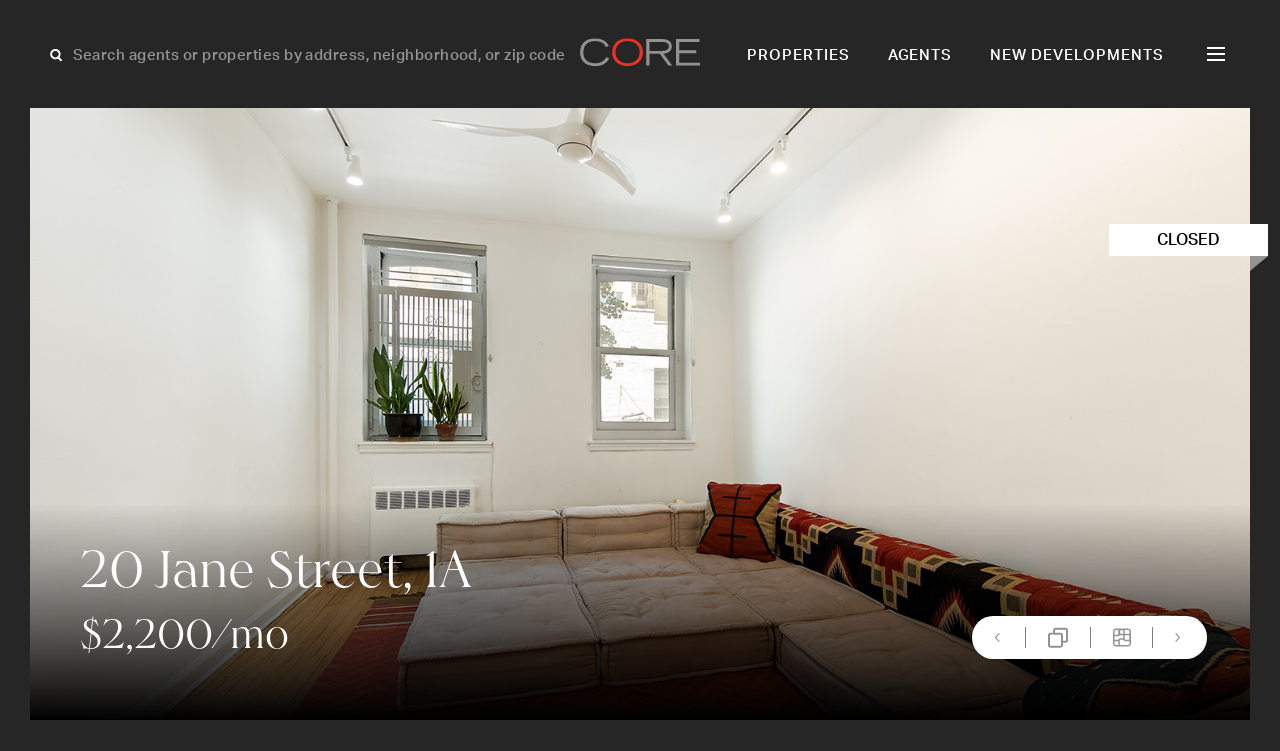

--- FILE ---
content_type: text/html; charset=UTF-8
request_url: https://corenyc.com/property/20-jane-st-1a-236246/
body_size: 20561
content:
<!doctype html>
<html lang="en-US">

<head>
    <meta charset="UTF-8">
<script>
var gform;gform||(document.addEventListener("gform_main_scripts_loaded",function(){gform.scriptsLoaded=!0}),document.addEventListener("gform/theme/scripts_loaded",function(){gform.themeScriptsLoaded=!0}),window.addEventListener("DOMContentLoaded",function(){gform.domLoaded=!0}),gform={domLoaded:!1,scriptsLoaded:!1,themeScriptsLoaded:!1,isFormEditor:()=>"function"==typeof InitializeEditor,callIfLoaded:function(o){return!(!gform.domLoaded||!gform.scriptsLoaded||!gform.themeScriptsLoaded&&!gform.isFormEditor()||(gform.isFormEditor()&&console.warn("The use of gform.initializeOnLoaded() is deprecated in the form editor context and will be removed in Gravity Forms 3.1."),o(),0))},initializeOnLoaded:function(o){gform.callIfLoaded(o)||(document.addEventListener("gform_main_scripts_loaded",()=>{gform.scriptsLoaded=!0,gform.callIfLoaded(o)}),document.addEventListener("gform/theme/scripts_loaded",()=>{gform.themeScriptsLoaded=!0,gform.callIfLoaded(o)}),window.addEventListener("DOMContentLoaded",()=>{gform.domLoaded=!0,gform.callIfLoaded(o)}))},hooks:{action:{},filter:{}},addAction:function(o,r,e,t){gform.addHook("action",o,r,e,t)},addFilter:function(o,r,e,t){gform.addHook("filter",o,r,e,t)},doAction:function(o){gform.doHook("action",o,arguments)},applyFilters:function(o){return gform.doHook("filter",o,arguments)},removeAction:function(o,r){gform.removeHook("action",o,r)},removeFilter:function(o,r,e){gform.removeHook("filter",o,r,e)},addHook:function(o,r,e,t,n){null==gform.hooks[o][r]&&(gform.hooks[o][r]=[]);var d=gform.hooks[o][r];null==n&&(n=r+"_"+d.length),gform.hooks[o][r].push({tag:n,callable:e,priority:t=null==t?10:t})},doHook:function(r,o,e){var t;if(e=Array.prototype.slice.call(e,1),null!=gform.hooks[r][o]&&((o=gform.hooks[r][o]).sort(function(o,r){return o.priority-r.priority}),o.forEach(function(o){"function"!=typeof(t=o.callable)&&(t=window[t]),"action"==r?t.apply(null,e):e[0]=t.apply(null,e)})),"filter"==r)return e[0]},removeHook:function(o,r,t,n){var e;null!=gform.hooks[o][r]&&(e=(e=gform.hooks[o][r]).filter(function(o,r,e){return!!(null!=n&&n!=o.tag||null!=t&&t!=o.priority)}),gform.hooks[o][r]=e)}});
</script>

    <meta name="viewport" content="width=device-width, initial-scale=1">
    <!-- Google Tag Manager -->
    <script>
        (function(w, d, s, l, i) {
            w[l] = w[l] || [];
            w[l].push({
                'gtm.start': new Date().getTime(),
                event: 'gtm.js'
            });
            var f = d.getElementsByTagName(s)[0],
                j = d.createElement(s),
                dl = l != 'dataLayer' ? '&l=' + l : '';
            j.async = true;
            j.src =
                'https://www.googletagmanager.com/gtm.js?id=' + i + dl;
            f.parentNode.insertBefore(j, f);
        })(window, document, 'script', 'dataLayer', 'GTM-KJH4WMG');
    </script>
    <!-- End Google Tag Manager -->
    <link rel="stylesheet" href="https://use.typekit.net/mbi2vbo.css">
    <!-- Userway Accessibility Widget -->

        
    <!-- <link rel="preload" as="font" href="/public/ed2847b105c592ed29e1.woff2" type="font/woff2" crossorigin="crossorigin"> -->
    
    <meta name='robots' content='index, follow, max-image-preview:large, max-snippet:-1, max-video-preview:-1' />
<script type="text/javascript">wpl_baseUrl="https://corenyc.com/";wpl_baseName="real-estate-listing-realtyna-wpl-pro";</script>
	<!-- This site is optimized with the Yoast SEO plugin v26.8 - https://yoast.com/product/yoast-seo-wordpress/ -->
	<title>20 Jane Street, 1A, New York, 10014 | CORE Real Estate</title>
	<meta name="description" content="View 6 photos of this 0 bed, 1 bath 0sqft Co-op, located in  priced at $2200" />
	<script type="application/ld+json" class="yoast-schema-graph">{"@context":"https://schema.org","@graph":[{"@type":"WebPage","@id":"https://corenyc.com/property/","url":"https://corenyc.com/property/","name":"Property - Core Real Estate","isPartOf":{"@id":"https://corenyc.com/#website"},"datePublished":"2024-06-07T08:11:58+00:00","breadcrumb":{"@id":"https://corenyc.com/property/#breadcrumb"},"inLanguage":"en-US","potentialAction":[{"@type":"ReadAction","target":["https://corenyc.com/property/"]}]},{"@type":"BreadcrumbList","@id":"https://corenyc.com/property/#breadcrumb","itemListElement":[{"@type":"ListItem","position":1,"name":"Home","item":"https://corenyc.com/"},{"@type":"ListItem","position":2,"name":"Property"}]},{"@type":"WebSite","@id":"https://corenyc.com/#website","url":"https://corenyc.com/","name":"CORE Real Estate","description":"New York City luxury real estate &amp; apartments for sale.","publisher":{"@id":"https://corenyc.com/#organization"},"alternateName":"CoreNYC","potentialAction":[{"@type":"SearchAction","target":{"@type":"EntryPoint","urlTemplate":"https://corenyc.com/?s={search_term_string}"},"query-input":{"@type":"PropertyValueSpecification","valueRequired":true,"valueName":"search_term_string"}}],"inLanguage":"en-US"},{"@type":"Organization","@id":"https://corenyc.com/#organization","name":"Core Real Estate","alternateName":"CoreNYC","url":"https://corenyc.com/","logo":{"@type":"ImageObject","inLanguage":"en-US","@id":"https://corenyc.com/#/schema/logo/image/","url":"https://corenyc.com/wp-content/uploads/2023/12/core-logo-423x423-1.png","contentUrl":"https://corenyc.com/wp-content/uploads/2023/12/core-logo-423x423-1.png","width":423,"height":423,"caption":"Core Real Estate"},"image":{"@id":"https://corenyc.com/#/schema/logo/image/"},"sameAs":["https://www.facebook.com/corerealestatenyc/","https://x.com/coregroup_re","https://www.linkedin.com/company/corerealestate/","https://www.instagram.com/coregrouprealestate/?hl=en"]}]}</script>
	<!-- / Yoast SEO plugin. -->


<link rel='dns-prefetch' href='//www.google.com' />

    <!-- Google / Search Engine Tags -->

    <meta itemprop="name" content="20 Jane Street, 1A, New York, 10014 | CORE Real Estate">
    <meta itemprop="description" content="View 6 photos of this 0 bed, 1 bath 0sqft Co-op, located in  priced at $2200" />
            <meta itemprop="image" content="https://media.perchwell.com/property_images/pictures/002/655/563/original/RPLU-894544.jpg?1579888456">
    
    <!-- Facebook Meta Tags -->
    <meta property="og:title" content="20 Jane Street, 1A, New York, 10014 | CORE Real Estate">
    <meta property="og:description" content="View 6 photos of this 0 bed, 1 bath 0sqft Co-op, located in  priced at $2200" />
    <meta property="og:type" content="website">
    <meta property="og:URL" content="https://corenyc.com/property/20-jane-st-1a-236246/">
            <meta property="og:image" content="https://media.perchwell.com/property_images/pictures/002/655/563/original/RPLU-894544.jpg?1579888456">
    
    <!-- Twitter Meta Tags -->
    <meta name="twitter:card" content="summary_large_image">
    <meta property="twitter:title" content="20 Jane Street, 1A, New York, 10014 | CORE Real Estate">
    <meta property="twitter:description" content="View 6 photos of this 0 bed, 1 bath 0sqft Co-op, located in  priced at $2200" />
            <meta property="twitter:image" content="https://media.perchwell.com/property_images/pictures/002/655/563/original/RPLU-894544.jpg?1579888456">
    <style id='wp-img-auto-sizes-contain-inline-css'>
img:is([sizes=auto i],[sizes^="auto," i]){contain-intrinsic-size:3000px 1500px}
/*# sourceURL=wp-img-auto-sizes-contain-inline-css */
</style>

<link rel='stylesheet' id='style-header-css' href='https://corenyc.com/wp-content/themes/CoreNYC/public/header.css?ver=1763747574' media='all' />
<link rel='stylesheet' id='style-footer-css' href='https://corenyc.com/wp-content/themes/CoreNYC/public/footer.css?ver=1763747574' media='all' />
<link rel='stylesheet' id='style-single-property-css' href='https://corenyc.com/wp-content/themes/CoreNYC/public/single-property.css?ver=1763747574' media='all' />
<style id='classic-theme-styles-inline-css'>
/*! This file is auto-generated */
.wp-block-button__link{color:#fff;background-color:#32373c;border-radius:9999px;box-shadow:none;text-decoration:none;padding:calc(.667em + 2px) calc(1.333em + 2px);font-size:1.125em}.wp-block-file__button{background:#32373c;color:#fff;text-decoration:none}
/*# sourceURL=/wp-includes/css/classic-themes.min.css */
</style>
<script src="https://corenyc.com/wp-content/themes/CoreNYC/public/single-property-js.js?ver=1763747574" id="script-template-js" defer data-wp-strategy="defer"></script>
<script src="https://corenyc.com/wp-includes/js/jquery/jquery.min.js?ver=3.7.1" id="jquery-core-js"></script>
<script type="text/javascript">
var ajaxurl = "https://corenyc.com/wp-admin/admin-ajax.php";
</script><style type="text/css">.wpl-garnet-search-section .jc-properties-search .wpl_search_field_container .wpl-garnet-fields-dropdown .wpl-garnet-dropdown .wpl_search_field_container {
  width: 29%;
}

.gr-search-sidebar-section .wpl-garnet-search-section.gr-active {
  max-width: 700px !important;
  height: 100%;
  top: 0;
  right: -700px;
}

.gr-search-sidebar-section .wpl-garnet-search-section .gr-actions {
  max-width: 690px;
}

.gr-search-sidebar-section .wpl-garnet-search-section .wpl_search_field_container.more_search_option_garnet .wpl-garnet-fields-dropdown .wpl-garnet-dropdown label,
.gr-search-sidebar-section .wpl-garnet-search-section .wpl_search_field_container.more_search_option_garnet .wpl-garnet-fields-dropdown .wpl-garnet-dropdown .jquery-checkbox {
  color: white;
}

.gr-search-sidebar-section .wpl-garnet-search-section .wpl_search_field_container .wpl-garnet-fields-dropdown .wpl-garnet-dropdown .wpl-garnet-type {
  width: 31%;
}

.gr-search-sidebar-section .wpl-garnet-search-section .jc-properties-search .wpl_search_field_container {
  width: 100%;
}

.wpl-garnet-template-wp .wpl_property_listing_list_view_container .wpl_property_listing_listings_container .wpl-column .wpl_prp_cont .wpl_prp_top:hover .wpl-listing-tags-wp {
  opacity: 1;
  visibility: visible;
}

.wpl_prp_top_boxes {
  width: 97%;
}

.wpl-el-property-listing .wpl-el-property figure .wpl-el-overlay {
  z-index: 9;
}


@media(min-width:1920px) and (max-width:2048px) {
  .elementor-4312 .elementor-element.elementor-element-baa87d4 > .elementor-widget-container {
    margin: -230px 0px 0px -50px!important;
  }
}
@media(min-width:2049px)  {
  .elementor-4312 .elementor-element.elementor-element-baa87d4 > .elementor-widget-container {
    margin: -230px 0px 0px -247px!important;
  }
}


@media(min-width:480px) and (max-width:1400px) {
  .elementor-4340 .elementor-element.elementor-element-20c2d702 {
    padding: 85px 20px 0px 20px !important;
  }

  #contact-us-section img.attachment-large.size-large.wp-image-5775 {
    width: 135px;
  }

  #contact-us-section .elementor-widget-wrap {
    padding: 5px;
  }
}
@media(min-width:800px) and (max-width:1919px) {
  .elementor-4340 .elementor-element.elementor-element-15a6af5c > .elementor-widget-container {
    margin: 10px 0px 0px 0px !important;
  }
}

@media (min-width: 1920px){
  .#contact-us-section .elementor-element.elementor-element-20c2d702 {
    padding: 20px 20px 0px 20px !important;
  }
  #contact-us-section h1 {
    font-size: 50px;
    margin-bottom: 20px;
  }
  #contact-us-section img.attachment-large.size-large.wp-image-5775 {
    width: 307px;
    margin-top: 10px;
    margin-bottom: 10px !important;
  }
  #contact-us-section .elementor-element.elementor-element-15a6af5c .elementor-heading-title{
    font-size: 18px;
  }

  #contact-us-section  .elementor-element.elementor-element-ed3777e p {
    margin-bottom: 0 !important;
    margin-top: 60px !important;
  }
}

.elementor-2617 .elementor-element.elementor-element-36f19a6 .wpl-el-u1-contact-agent-section form button:hover::before {
    color: red !important;
  
}

.elementor-2617 .elementor-element.elementor-element-36f19a6 .wpl-el-u1-contact-agent-section form button::before,
.subscribe-button .elementor-button-icon{
  transition: all .3s;
}
.elementor-2617 .elementor-element.elementor-element-36f19a6 .wpl-el-u1-contact-agent-section form button::after ,
.subscribe-button .elementor-button .elementor-button-icon{
    transition: all .3s;
    display: inline-block;
  transform: translateX(0);
}
.elementor-2617 .elementor-element.elementor-element-36f19a6 .wpl-el-u1-contact-agent-section form button:hover::after ,
.subscribe-button .elementor-button:hover .elementor-button-icon{
  transform: translateX(10px);
}

.subscribe-button .elementor-button:hover .elementor-button-icon svg * {
    stroke: #BE3737;
}
 svg * {
    transition: all .3s;
 }

/**-----------Gravity-Form------------**/
.gform_wrapper.gravity-theme .gfield_required ,p.gform_required_legend{
    display: none;
}

.gform_wrapper.gravity-theme .gfield input, .gform_wrapper.gravity-theme .gfield select {
    max-width: 100%;
    background: transparent;
    border: 0;
    border-bottom: 1px solid rgba(255, 255, 255, 0.10);
    color: #fff;
  border-radius: 0;
    font-size: 18px !important;
    line-height:  34.92px;
}

.gform_wrapper.gravity-theme .gfield input::placeholder {
    color: #fff;
}

.gform_wrapper.gravity-theme .gfield_label {
    font-size: 16px;
    font-weight: 400;
    color: rgba(255, 255, 255, 0.50);
    margin-bottom: 15px;

}

.gform_wrapper.gravity-theme #field_submit, .gform_wrapper.gravity-theme .gform_footer {
    flex-direction: row-reverse;
}

.gform_button {
    background: transparent !important;
    color: #fff !important;
   transition: all .3s;
}

.gform_button:hover {
  color: #BE3737 !important;
}
.gform_wrapper.gravity-theme .gfield_validation_message, .gform_wrapper.gravity-theme .validation_message {
    background: #262626;
}

.gform_wrapper.gravity-theme .gfield_error [aria-invalid=true] {
    border: unset;
}

div#gform_confirmation_message_1 {
    text-align: center;
    color: #fff;
    font-size: 25px;
}</style><link rel="icon" href="https://corenyc.com/wp-content/uploads/2023/12/favicon-32x32-1.png" sizes="32x32" />
<link rel="icon" href="https://corenyc.com/wp-content/uploads/2023/12/favicon-32x32-1.png" sizes="192x192" />
<link rel="apple-touch-icon" href="https://corenyc.com/wp-content/uploads/2023/12/favicon-32x32-1.png" />
<meta name="msapplication-TileImage" content="https://corenyc.com/wp-content/uploads/2023/12/favicon-32x32-1.png" />
<meta name="keywords" content="20 Jane Street, 1A, 2 Rooms Rooms,1 BathroomBathrooms,Residentiallease,Rent,20 Jane Street,RPLU-559973245" /><meta name="description" content="Residentiallease" />
<link rel="canonical" href="https://corenyc.com/property/20-jane-st-1a-236246/" /><style id='global-styles-inline-css'>
:root{--wp--preset--aspect-ratio--square: 1;--wp--preset--aspect-ratio--4-3: 4/3;--wp--preset--aspect-ratio--3-4: 3/4;--wp--preset--aspect-ratio--3-2: 3/2;--wp--preset--aspect-ratio--2-3: 2/3;--wp--preset--aspect-ratio--16-9: 16/9;--wp--preset--aspect-ratio--9-16: 9/16;--wp--preset--color--black: #000000;--wp--preset--color--cyan-bluish-gray: #abb8c3;--wp--preset--color--white: #ffffff;--wp--preset--color--pale-pink: #f78da7;--wp--preset--color--vivid-red: #cf2e2e;--wp--preset--color--luminous-vivid-orange: #ff6900;--wp--preset--color--luminous-vivid-amber: #fcb900;--wp--preset--color--light-green-cyan: #7bdcb5;--wp--preset--color--vivid-green-cyan: #00d084;--wp--preset--color--pale-cyan-blue: #8ed1fc;--wp--preset--color--vivid-cyan-blue: #0693e3;--wp--preset--color--vivid-purple: #9b51e0;--wp--preset--gradient--vivid-cyan-blue-to-vivid-purple: linear-gradient(135deg,rgb(6,147,227) 0%,rgb(155,81,224) 100%);--wp--preset--gradient--light-green-cyan-to-vivid-green-cyan: linear-gradient(135deg,rgb(122,220,180) 0%,rgb(0,208,130) 100%);--wp--preset--gradient--luminous-vivid-amber-to-luminous-vivid-orange: linear-gradient(135deg,rgb(252,185,0) 0%,rgb(255,105,0) 100%);--wp--preset--gradient--luminous-vivid-orange-to-vivid-red: linear-gradient(135deg,rgb(255,105,0) 0%,rgb(207,46,46) 100%);--wp--preset--gradient--very-light-gray-to-cyan-bluish-gray: linear-gradient(135deg,rgb(238,238,238) 0%,rgb(169,184,195) 100%);--wp--preset--gradient--cool-to-warm-spectrum: linear-gradient(135deg,rgb(74,234,220) 0%,rgb(151,120,209) 20%,rgb(207,42,186) 40%,rgb(238,44,130) 60%,rgb(251,105,98) 80%,rgb(254,248,76) 100%);--wp--preset--gradient--blush-light-purple: linear-gradient(135deg,rgb(255,206,236) 0%,rgb(152,150,240) 100%);--wp--preset--gradient--blush-bordeaux: linear-gradient(135deg,rgb(254,205,165) 0%,rgb(254,45,45) 50%,rgb(107,0,62) 100%);--wp--preset--gradient--luminous-dusk: linear-gradient(135deg,rgb(255,203,112) 0%,rgb(199,81,192) 50%,rgb(65,88,208) 100%);--wp--preset--gradient--pale-ocean: linear-gradient(135deg,rgb(255,245,203) 0%,rgb(182,227,212) 50%,rgb(51,167,181) 100%);--wp--preset--gradient--electric-grass: linear-gradient(135deg,rgb(202,248,128) 0%,rgb(113,206,126) 100%);--wp--preset--gradient--midnight: linear-gradient(135deg,rgb(2,3,129) 0%,rgb(40,116,252) 100%);--wp--preset--font-size--small: 13px;--wp--preset--font-size--medium: 20px;--wp--preset--font-size--large: 36px;--wp--preset--font-size--x-large: 42px;--wp--preset--spacing--20: 0.44rem;--wp--preset--spacing--30: 0.67rem;--wp--preset--spacing--40: 1rem;--wp--preset--spacing--50: 1.5rem;--wp--preset--spacing--60: 2.25rem;--wp--preset--spacing--70: 3.38rem;--wp--preset--spacing--80: 5.06rem;--wp--preset--shadow--natural: 6px 6px 9px rgba(0, 0, 0, 0.2);--wp--preset--shadow--deep: 12px 12px 50px rgba(0, 0, 0, 0.4);--wp--preset--shadow--sharp: 6px 6px 0px rgba(0, 0, 0, 0.2);--wp--preset--shadow--outlined: 6px 6px 0px -3px rgb(255, 255, 255), 6px 6px rgb(0, 0, 0);--wp--preset--shadow--crisp: 6px 6px 0px rgb(0, 0, 0);}:where(.is-layout-flex){gap: 0.5em;}:where(.is-layout-grid){gap: 0.5em;}body .is-layout-flex{display: flex;}.is-layout-flex{flex-wrap: wrap;align-items: center;}.is-layout-flex > :is(*, div){margin: 0;}body .is-layout-grid{display: grid;}.is-layout-grid > :is(*, div){margin: 0;}:where(.wp-block-columns.is-layout-flex){gap: 2em;}:where(.wp-block-columns.is-layout-grid){gap: 2em;}:where(.wp-block-post-template.is-layout-flex){gap: 1.25em;}:where(.wp-block-post-template.is-layout-grid){gap: 1.25em;}.has-black-color{color: var(--wp--preset--color--black) !important;}.has-cyan-bluish-gray-color{color: var(--wp--preset--color--cyan-bluish-gray) !important;}.has-white-color{color: var(--wp--preset--color--white) !important;}.has-pale-pink-color{color: var(--wp--preset--color--pale-pink) !important;}.has-vivid-red-color{color: var(--wp--preset--color--vivid-red) !important;}.has-luminous-vivid-orange-color{color: var(--wp--preset--color--luminous-vivid-orange) !important;}.has-luminous-vivid-amber-color{color: var(--wp--preset--color--luminous-vivid-amber) !important;}.has-light-green-cyan-color{color: var(--wp--preset--color--light-green-cyan) !important;}.has-vivid-green-cyan-color{color: var(--wp--preset--color--vivid-green-cyan) !important;}.has-pale-cyan-blue-color{color: var(--wp--preset--color--pale-cyan-blue) !important;}.has-vivid-cyan-blue-color{color: var(--wp--preset--color--vivid-cyan-blue) !important;}.has-vivid-purple-color{color: var(--wp--preset--color--vivid-purple) !important;}.has-black-background-color{background-color: var(--wp--preset--color--black) !important;}.has-cyan-bluish-gray-background-color{background-color: var(--wp--preset--color--cyan-bluish-gray) !important;}.has-white-background-color{background-color: var(--wp--preset--color--white) !important;}.has-pale-pink-background-color{background-color: var(--wp--preset--color--pale-pink) !important;}.has-vivid-red-background-color{background-color: var(--wp--preset--color--vivid-red) !important;}.has-luminous-vivid-orange-background-color{background-color: var(--wp--preset--color--luminous-vivid-orange) !important;}.has-luminous-vivid-amber-background-color{background-color: var(--wp--preset--color--luminous-vivid-amber) !important;}.has-light-green-cyan-background-color{background-color: var(--wp--preset--color--light-green-cyan) !important;}.has-vivid-green-cyan-background-color{background-color: var(--wp--preset--color--vivid-green-cyan) !important;}.has-pale-cyan-blue-background-color{background-color: var(--wp--preset--color--pale-cyan-blue) !important;}.has-vivid-cyan-blue-background-color{background-color: var(--wp--preset--color--vivid-cyan-blue) !important;}.has-vivid-purple-background-color{background-color: var(--wp--preset--color--vivid-purple) !important;}.has-black-border-color{border-color: var(--wp--preset--color--black) !important;}.has-cyan-bluish-gray-border-color{border-color: var(--wp--preset--color--cyan-bluish-gray) !important;}.has-white-border-color{border-color: var(--wp--preset--color--white) !important;}.has-pale-pink-border-color{border-color: var(--wp--preset--color--pale-pink) !important;}.has-vivid-red-border-color{border-color: var(--wp--preset--color--vivid-red) !important;}.has-luminous-vivid-orange-border-color{border-color: var(--wp--preset--color--luminous-vivid-orange) !important;}.has-luminous-vivid-amber-border-color{border-color: var(--wp--preset--color--luminous-vivid-amber) !important;}.has-light-green-cyan-border-color{border-color: var(--wp--preset--color--light-green-cyan) !important;}.has-vivid-green-cyan-border-color{border-color: var(--wp--preset--color--vivid-green-cyan) !important;}.has-pale-cyan-blue-border-color{border-color: var(--wp--preset--color--pale-cyan-blue) !important;}.has-vivid-cyan-blue-border-color{border-color: var(--wp--preset--color--vivid-cyan-blue) !important;}.has-vivid-purple-border-color{border-color: var(--wp--preset--color--vivid-purple) !important;}.has-vivid-cyan-blue-to-vivid-purple-gradient-background{background: var(--wp--preset--gradient--vivid-cyan-blue-to-vivid-purple) !important;}.has-light-green-cyan-to-vivid-green-cyan-gradient-background{background: var(--wp--preset--gradient--light-green-cyan-to-vivid-green-cyan) !important;}.has-luminous-vivid-amber-to-luminous-vivid-orange-gradient-background{background: var(--wp--preset--gradient--luminous-vivid-amber-to-luminous-vivid-orange) !important;}.has-luminous-vivid-orange-to-vivid-red-gradient-background{background: var(--wp--preset--gradient--luminous-vivid-orange-to-vivid-red) !important;}.has-very-light-gray-to-cyan-bluish-gray-gradient-background{background: var(--wp--preset--gradient--very-light-gray-to-cyan-bluish-gray) !important;}.has-cool-to-warm-spectrum-gradient-background{background: var(--wp--preset--gradient--cool-to-warm-spectrum) !important;}.has-blush-light-purple-gradient-background{background: var(--wp--preset--gradient--blush-light-purple) !important;}.has-blush-bordeaux-gradient-background{background: var(--wp--preset--gradient--blush-bordeaux) !important;}.has-luminous-dusk-gradient-background{background: var(--wp--preset--gradient--luminous-dusk) !important;}.has-pale-ocean-gradient-background{background: var(--wp--preset--gradient--pale-ocean) !important;}.has-electric-grass-gradient-background{background: var(--wp--preset--gradient--electric-grass) !important;}.has-midnight-gradient-background{background: var(--wp--preset--gradient--midnight) !important;}.has-small-font-size{font-size: var(--wp--preset--font-size--small) !important;}.has-medium-font-size{font-size: var(--wp--preset--font-size--medium) !important;}.has-large-font-size{font-size: var(--wp--preset--font-size--large) !important;}.has-x-large-font-size{font-size: var(--wp--preset--font-size--x-large) !important;}
/*# sourceURL=global-styles-inline-css */
</style>
<link rel='stylesheet' id='gform_basic-css' href='https://corenyc.com/wp-content/plugins/gravityforms/assets/css/dist/basic.min.css?ver=2.9.25' media='all' />
<link rel='stylesheet' id='gform_theme_components-css' href='https://corenyc.com/wp-content/plugins/gravityforms/assets/css/dist/theme-components.min.css?ver=2.9.25' media='all' />
<link rel='stylesheet' id='gform_theme-css' href='https://corenyc.com/wp-content/plugins/gravityforms/assets/css/dist/theme.min.css?ver=2.9.25' media='all' />
</head>

<body class="wp-singular page-template-default page page-id-6780 wp-theme-CoreNYC wpl-page wpl_property_show wpl_property_show_default" data-globals="{&quot;ajax_url&quot;:&quot;https://corenyc.com/wp-admin/admin-ajax.php&quot;,&quot;home_url&quot;:&quot;https://corenyc.com/&quot;}">
    <!-- Google Tag Manager (noscript) -->
    <noscript><iframe src="https://www.googletagmanager.com/ns.html?id=GTM-KJH4WMG"
            height="0" width="0" style="display:none;visibility:hidden"></iframe></noscript>
    <!-- End Google Tag Manager (noscript) -->
    <a class="skip-link" href="#main">Skip to content</a>

    <header class="header | js-header">
    <div class="header__search | js-header-search">
        <svg width="18" height="19" viewBox="0 0 18 19" fill="none" xmlns="http://www.w3.org/2000/svg">
<g id="Group 4">
<circle id="Ellipse 3" cx="7.36423" cy="8.1192" r="4.2073" transform="rotate(-45 7.36423 8.1192)" stroke="white" stroke-width="2"/>
<line id="Line 4" x1="9.91243" y1="11.0942" x2="13.5945" y2="14.7763" stroke="white" stroke-width="2"/>
</g>
</svg>
        <input class="grotesk-15-500-btn | js-search-input" placeholder="Search agents or properties by address, neighborhood, or zip code">
        <ul class="header__search-list | js-search-list">
        </ul>
    </div>
    <a class="header__logo" href="https://corenyc.com/">
        <svg width="121" height="28" viewBox="0 0 121 28" fill="none" xmlns="http://www.w3.org/2000/svg">
<path d="M29.2611 20.3308C26.4301 25.8239 21.518 28 15.0848 28C4.83812 27.9894 0 21.852 0 14.1828C0 5.09813 6.14801 0.26001 15.0531 0.26001C20.7258 0.26001 26.504 2.43611 28.8703 7.82354L26.1026 9.09117C24.254 4.77066 20.1448 2.94316 15.0848 2.94316C7.52127 2.95372 3.27471 7.0524 3.27471 14.5842C3.27471 20.6583 7.38395 25.1584 15.3806 25.1584C20.6096 25.1584 24.254 22.9823 26.4301 18.947L29.2611 20.3308Z" fill="#919191"/>
<path d="M47.8004 25.1584C54.2337 25.1584 60.0119 21.7463 60.0119 13.7075C60.0119 7.82354 55.4696 2.94316 47.8004 2.94316C40.1313 2.94316 35.5889 7.81297 35.5889 13.7075C35.5889 21.7463 41.2933 25.1584 47.8004 25.1584ZM47.8004 0.26001C56.7795 0.26001 63.2866 5.48899 63.2866 14.2885C63.2866 23.6689 55.4379 27.9894 47.8004 27.9894C40.163 27.9894 32.3142 23.6689 32.3142 14.2885C32.3142 5.48899 38.8214 0.26001 47.8004 0.26001Z" fill="#EE3124"/>
<path d="M69.8678 12.799H81.213C85.8293 12.799 89.2836 12.144 89.2836 8.25661C89.2836 4.36921 85.8293 3.74596 81.213 3.74596H69.8678V12.799ZM66.667 0.914917H81.9314C86.1462 0.914917 92.3259 1.82339 92.3259 8.29887C92.3259 13.8236 87.2026 15.4187 84.0018 15.5666L92.7274 27.345H88.766L80.2623 15.6406H69.8678V27.345H66.667V0.914917Z" fill="#919191"/>
<path d="M96.6462 0.914917H120.203V3.74596H99.847V12.1863H116.865V15.0173H99.847V24.5034H120.636V27.3344H96.6462V0.914917Z" fill="#919191"/>
</svg>
    </a>
    <nav class="navigation grotesk-15-500-nav | js-navigation-hide">
        <ul id="menu-primary" class="primary-menu"><li id="menu-item-27" class="menu-item menu-item-type-post_type menu-item-object-page menu-item-27"><a href="https://corenyc.com/properties/">Properties</a></li>
<li id="menu-item-26" class="menu-item menu-item-type-post_type menu-item-object-page menu-item-26"><a href="https://corenyc.com/agents/">Agents</a></li>
<li id="menu-item-25" class="menu-item menu-item-type-post_type menu-item-object-page menu-item-25"><a href="https://corenyc.com/new-developments/">New Developments</a></li>
</ul>        <div class="h | js-hamburger">
            <div class="h__l h__l--1">
                <div class="h__l-in h__l-in--1"></div>
            </div>
            <div class="h__l h__l--2">
                <div class="h__l-in h__l-in--2"></div>
            </div>
            <div class="h__l h__l--3">
                <div class="h__l-in h__l-in--3"></div>
            </div>
            <div class="h__l h__l--c1">
                <div class="h__l-in h__l-in--c1"></div>
            </div>
            <div class="h__l h__l--c2">
                <div class="h__l-in h__l-in--c2"></div>
            </div>
        </div>
    </nav>
    <div class="navigation-second grotesk-18-500-nav | js-navigation">
        <div class="header__search-hamburger">
            <svg width="18" height="19" viewBox="0 0 18 19" fill="none" xmlns="http://www.w3.org/2000/svg">
<g id="Group 4">
<circle id="Ellipse 3" cx="7.36423" cy="8.1192" r="4.2073" transform="rotate(-45 7.36423 8.1192)" stroke="white" stroke-width="2"/>
<line id="Line 4" x1="9.91243" y1="11.0942" x2="13.5945" y2="14.7763" stroke="white" stroke-width="2"/>
</g>
</svg>
            <input class="grotesk-15-500-btn | js-search-input-hamburger" placeholder="Search agents or properties">
            <ul class="header__search-hamburger--list | js-search-list-hamburger">
            </ul>
        </div>
        <ul id="menu-hamburger" class="hamburger-menu"><li id="menu-item-35" class="menu-item menu-item-type-post_type menu-item-object-page menu-item-35"><a href="https://corenyc.com/properties/">Properties</a></li>
<li id="menu-item-30" class="menu-item menu-item-type-post_type menu-item-object-page menu-item-30"><a href="https://corenyc.com/agents/">Agents</a></li>
<li id="menu-item-34" class="menu-item menu-item-type-post_type menu-item-object-page menu-item-34"><a href="https://corenyc.com/new-developments/">New Developments</a></li>
<li id="menu-item-32" class="menu-item menu-item-type-post_type menu-item-object-page menu-item-32"><a href="https://corenyc.com/films/">Films</a></li>
<li id="menu-item-36" class="menu-item menu-item-type-post_type menu-item-object-page menu-item-36"><a href="https://corenyc.com/resources/">Resources</a></li>
<li id="menu-item-37" class="menu-item menu-item-type-post_type menu-item-object-page menu-item-37"><a href="https://corenyc.com/subscribe/">Subscribe</a></li>
<li id="menu-item-134" class="menu-item menu-item-type-post_type menu-item-object-page menu-item-134"><a href="https://corenyc.com/press/">Press</a></li>
<li id="menu-item-31" class="menu-item menu-item-type-post_type menu-item-object-page menu-item-31"><a href="https://corenyc.com/contact/">Contact</a></li>
</ul>    </div>
</header>
    <main id="main" class="main">
<div class="singleProperty" data-pid="11299">
        <div class="singleProperty__floor | js-floor-modal">
        <div class="singleProperty__floor-wrapper">
            <div class="singleProperty__floor-exit | js-floor-exit">
                <span></span>
                <span></span>
            </div>
                                                <img src="https://media.perchwell.com/property_images/pictures/002/655/566/original/RPLU-1059366.jpg?1579888464" alt="">
                            </div>
    </div>
        <div class="singleProperty__gallery | js-gallery-modal">


        <div class="js-gallery-exit">
            <span></span>
            <span></span>
        </div>
        <div class="singleProperty__gallery-slider swiper">
            <div class="swiper-wrapper">
                                                                                        <div class="swiper-slide singleProperty__gallery-slider--item">
                                <img src="https://media.perchwell.com/property_images/pictures/002/655/563/original/RPLU-894544.jpg?1579888456" alt="">
                            </div>
                                                                                                <div class="swiper-slide singleProperty__gallery-slider--item">
                                <img src="https://media.perchwell.com/property_images/pictures/002/655/562/original/RPLU-894545.jpg?1579888454" alt="">
                            </div>
                                                                                                <div class="swiper-slide singleProperty__gallery-slider--item">
                                <img src="https://media.perchwell.com/property_images/pictures/002/655/565/original/RPLU-894546.jpg?1579888462" alt="">
                            </div>
                                                                                                <div class="swiper-slide singleProperty__gallery-slider--item">
                                <img src="https://media.perchwell.com/property_images/pictures/002/655/561/original/RPLU-894547.jpg?1579888451" alt="">
                            </div>
                                                                                                <div class="swiper-slide singleProperty__gallery-slider--item">
                                <img src="https://media.perchwell.com/property_images/pictures/002/655/564/original/RPLU-894548.jpg?1579888459" alt="">
                            </div>
                                                                                                <div class="swiper-slide singleProperty__gallery-slider--item">
                                <img src="https://media.perchwell.com/property_images/pictures/002/655/566/original/RPLU-1059366.jpg?1579888464" alt="">
                            </div>
                                                                        </div>
        </div>
        <div class="singleProperty__gallery-navigation">
            <div class="singleProperty__gallery-navigation--prev">
                <svg width="9" height="15" viewBox="0 0 9 15" fill="none" xmlns="http://www.w3.org/2000/svg">
                        <path d="M8.15179 1.20824C8.15179 1.4626 8.05333 1.70876 7.86461 1.90568L2.39179 7.48517L7.86461 13.0647C8.25025 13.4585 8.24205 14.0821 7.84821 14.4677C7.45436 14.8534 6.83077 14.8452 6.44513 14.4513L0.283077 8.1744C-0.0943593 7.78876 -0.0943593 7.17337 0.283077 6.77953L6.44513 0.502603C6.83077 0.108757 7.45436 0.108759 7.84821 0.486194C8.04513 0.683118 8.14359 0.937475 8.14359 1.19183L8.15179 1.20824Z" fill="#262626" fill-opacity="0.5" />
                    </svg>            </div>
            <div class="singleProperty__gallery-navigation--next">
                <svg width="9" height="15" viewBox="0 0 9 15" fill="none" xmlns="http://www.w3.org/2000/svg">
                        <path d="M8.91373 7.47768C8.91373 7.73204 8.81527 7.9782 8.62655 8.17512L2.4727 14.452C2.08706 14.8459 1.46347 14.8459 1.06963 14.4685C0.675783 14.0828 0.675782 13.4592 1.05322 13.0654L6.52604 7.48589L1.05322 1.9064C0.667577 1.51256 0.675782 0.888965 1.06963 0.503324C1.46347 0.117682 2.08706 0.125889 2.4727 0.519734L8.63475 6.79666C8.82347 6.99358 8.92193 7.23974 8.92193 7.49409L8.91373 7.47768Z" fill="#262626" fill-opacity="0.5" />
                    </svg>            </div>
        </div>
    </div>
                <div class="opendates status grotesk-16-500">
            <p>Closed</p>
        </div>
        <section class="singleProperty__banner swiper">

        <div class="swiper-wrapper">
                                                                        <div class="swiper-slide singleProperty__banner-item">
                            <img src="https://media.perchwell.com/property_images/pictures/002/655/563/original/RPLU-894544.jpg?1579888456" alt="">
                        </div>
                                                                                <div class="swiper-slide singleProperty__banner-item">
                            <img src="https://media.perchwell.com/property_images/pictures/002/655/562/original/RPLU-894545.jpg?1579888454" alt="">
                        </div>
                                                                                <div class="swiper-slide singleProperty__banner-item">
                            <img src="https://media.perchwell.com/property_images/pictures/002/655/565/original/RPLU-894546.jpg?1579888462" alt="">
                        </div>
                                                                                <div class="swiper-slide singleProperty__banner-item">
                            <img src="https://media.perchwell.com/property_images/pictures/002/655/561/original/RPLU-894547.jpg?1579888451" alt="">
                        </div>
                                                                                <div class="swiper-slide singleProperty__banner-item">
                            <img src="https://media.perchwell.com/property_images/pictures/002/655/564/original/RPLU-894548.jpg?1579888459" alt="">
                        </div>
                                                                                <div class="swiper-slide singleProperty__banner-item">
                            <img src="https://media.perchwell.com/property_images/pictures/002/655/566/original/RPLU-1059366.jpg?1579888464" alt="">
                        </div>
                                                        </div>

        <div class="singleProperty__banner-navigation">
            <div class="singleProperty__banner-navigation--details">
                <div class="singleProperty__banner--arrows---prev">
                    <svg width="9" height="15" viewBox="0 0 9 15" fill="none" xmlns="http://www.w3.org/2000/svg">
                        <path d="M8.15179 1.20824C8.15179 1.4626 8.05333 1.70876 7.86461 1.90568L2.39179 7.48517L7.86461 13.0647C8.25025 13.4585 8.24205 14.0821 7.84821 14.4677C7.45436 14.8534 6.83077 14.8452 6.44513 14.4513L0.283077 8.1744C-0.0943593 7.78876 -0.0943593 7.17337 0.283077 6.77953L6.44513 0.502603C6.83077 0.108757 7.45436 0.108759 7.84821 0.486194C8.04513 0.683118 8.14359 0.937475 8.14359 1.19183L8.15179 1.20824Z" fill="#262626" fill-opacity="0.5" />
                    </svg>                </div>
                <div class="singleProperty__banner--modal | js-gallery-btn">
                    <svg width="21" height="21" viewBox="0 0 21 21" fill="none" xmlns="http://www.w3.org/2000/svg">
<g id="Group 36">
<path id="Union" fill-rule="evenodd" clip-rule="evenodd" d="M14.999 15.7426H17.5753C18.9456 15.7426 20.0615 14.6267 20.0615 13.2564V3.22974C20.0615 1.85949 18.9456 0.743591 17.5753 0.743591H7.54865C6.1784 0.743591 5.0625 1.85949 5.0625 3.22974V5.63387H2.48615C1.1159 5.63387 0 6.74976 0 8.12002V18.1467C0 19.5169 1.1159 20.6328 2.48615 20.6328H12.5128C13.8831 20.6328 14.999 19.5169 14.999 18.1467V15.7426ZM13.0133 14.621C13.0079 14.6631 13.0051 14.7061 13.0051 14.7497C13.0051 14.7936 13.0079 14.8368 13.0133 14.8791V18.1467C13.0133 18.4257 12.7836 18.6472 12.5128 18.6472H2.48615C2.20718 18.6472 1.98565 18.4175 1.98565 18.1467V8.12002C1.98565 7.84104 2.21538 7.61951 2.48615 7.61951H5.92659C5.96871 7.62492 6.01168 7.62771 6.05531 7.62771H12.5127C12.7917 7.62771 13.0133 7.85746 13.0133 8.12823V14.621ZM14.9989 13.7569H17.5753C17.8461 13.7569 18.0758 13.5354 18.0758 13.2564V3.22974C18.0758 2.95897 17.8543 2.72923 17.5753 2.72923H7.54865C7.27788 2.72923 7.04813 2.95077 7.04813 3.22974V5.64207H12.5127C13.883 5.64207 14.9989 6.75797 14.9989 8.12823V13.7569Z" fill="#262626" fill-opacity="0.5"/>
</g>
</svg>
                </div>
                                <div class="singleProperty__banner--modal | js-floor-btn">
                    <svg width="18" height="18" viewBox="0 0 18 18" fill="none" xmlns="http://www.w3.org/2000/svg">
<path fill-rule="evenodd" clip-rule="evenodd" d="M11.75 1.5H15C15.8284 1.5 16.5 2.17157 16.5 3V5.25H11.75V1.5ZM5.25 1.5H3C2.17157 1.5 1.5 2.17157 1.5 3V6.29235H5.14737C5.1825 6.29235 5.21682 6.28882 5.25 6.2821V1.5ZM1.5 7.79235V11.25H5.38819C5.57169 10.3255 6.38792 9.62781 7.36606 9.62781H10.25V6.75H6.91308C6.56937 7.37133 5.90722 7.79235 5.14737 7.79235H1.5ZM1.5 12.75V15C1.5 15.8284 2.17157 16.5 3 16.5H5.34961V12.75H1.5ZM6.84961 16.5H15C15.8284 16.5 16.5 15.8284 16.5 15V12.75H12.476C11.4566 12.75 10.5964 12.0634 10.333 11.1278H7.36606C7.08144 11.1278 6.84961 11.3596 6.84961 11.6443V16.5ZM0 3C0 1.34315 1.34315 0 3 0H15C16.6569 0 18 1.34315 18 3V15C18 16.6569 16.6569 18 15 18H3C1.34315 18 0 16.6569 0 15V3ZM7.16382 5.25H10.25V1.75H7.16382V5.25ZM11.75 6.75V10.524C11.75 10.9243 12.0757 11.25 12.476 11.25H16.25V6.75H11.75Z" fill="#939393"/>
</svg>
                </div>
                <div class="singleProperty__banner--arrows---next">
                    <svg width="9" height="15" viewBox="0 0 9 15" fill="none" xmlns="http://www.w3.org/2000/svg">
                        <path d="M8.91373 7.47768C8.91373 7.73204 8.81527 7.9782 8.62655 8.17512L2.4727 14.452C2.08706 14.8459 1.46347 14.8459 1.06963 14.4685C0.675783 14.0828 0.675782 13.4592 1.05322 13.0654L6.52604 7.48589L1.05322 1.9064C0.667577 1.51256 0.675782 0.888965 1.06963 0.503324C1.46347 0.117682 2.08706 0.125889 2.4727 0.519734L8.63475 6.79666C8.82347 6.99358 8.92193 7.23974 8.92193 7.49409L8.91373 7.47768Z" fill="#262626" fill-opacity="0.5" />
                    </svg>                </div>
            </div>
        </div>
        <div class="singleProperty__banner-title">
            <h1 class="hernandez-50-400 | js-form-title">
                20 Jane Street, 1A            </h1>
            <p class="hernandez-40-400">
                                $2,200/mo            </p>
        </div>
    </section>
        <section class="singleProperty__content">
        <div class="singleProperty__content-about">
            <div class="singleProperty__content-about--basic">
                                    <div class="singleProperty__content-about--basic---item">
                        <p class="grotesk-25-400">
                            $2,200                                                    </p>

                                                                                    <p class="grotesk-18-400">
                                    Per Month                                </p>
                                                                        </div>
                                    <div class="singleProperty__content-about--basic---item">
                        <p class="grotesk-25-400">
                            $0                                                    </p>

                                                    <p class="grotesk-18-400">
                                RET                            </p>
                                            </div>
                                    <div class="singleProperty__content-about--basic---item">
                        <p class="grotesk-25-400">
                            $0                                                    </p>

                                                    <p class="grotesk-18-400">
                                Maint/CC                            </p>
                                            </div>
                                    <div class="singleProperty__content-about--basic---item">
                        <p class="grotesk-25-400">
                            Co-op                                                    </p>

                                                    <p class="grotesk-18-400">
                                Property Type                            </p>
                                            </div>
                                    <div class="singleProperty__content-about--basic---item">
                        <p class="grotesk-25-400">
                            West Village                                                    </p>

                                                    <p class="grotesk-18-400">
                                Neighborhood                            </p>
                                            </div>
                                    <div class="singleProperty__content-about--basic---item">
                        <p class="grotesk-25-400">
                            0                                                    </p>

                                                    <p class="grotesk-18-400">
                                Approx. Sq. Ft.                            </p>
                                            </div>
                                    <div class="singleProperty__content-about--basic---item">
                        <p class="grotesk-25-400">
                            0                                                    </p>

                                                    <p class="grotesk-18-400">
                                Beds                            </p>
                                            </div>
                                    <div class="singleProperty__content-about--basic---item">
                        <p class="grotesk-25-400">
                            1                                                    </p>

                                                    <p class="grotesk-18-400">
                                Baths                            </p>
                                            </div>
                            </div>
            <div class="singleProperty__content-about--desc">
                <div class="singleProperty__content-about--desc---title">
                    <h2 class="grotesk-25-500">
                        About 20 Jane Street, 1A                    </h2>
                                    </div>

                <div class="grotesk-18-400-35">
                    This sunny studio with an efficient layout boasts high ceilings, lovely hardwood floors, and two large closets. There is space in the updated open kitchen for a bistro table and chairs. Only one flight up, and facing onto a charming tree-lined street, this is a comfortable and quiet home.<br />
<br />
20 Jane Street is an intimate, pre-war, co-op located in the heart of the West Village. This is a non-smoking building and dogs are not allowed.                </div>
            </div>
                        <div class="singleProperty__content-about--features">
                <h2 class="grotesk-25-500">Key Features</h2>
                <div class="singleProperty__content-about--features---itemWrapper">
                                            <div class="singleProperty__content-about--features---item grotesk-18-400-35">
                            Building Prewar                        </div>
                                            <div class="singleProperty__content-about--features---item grotesk-18-400-35">
                            Allows Pets                        </div>
                                            <div class="singleProperty__content-about--features---item grotesk-18-400-35">
                            Building Storage                        </div>
                                            <div class="singleProperty__content-about--features---item grotesk-18-400-35">
                            Elevator                        </div>
                                    </div>
            </div>
                        <div class="singleProperty__content-about--agent">
                                    <div class="singleProperty__content-about--agent---wrapper">
                                                <a href="https://corenyc.com/agent/jasmin-abrol/" class="singleProperty__content-about--agent---image">
                                                                    <img src="https://corenyc.com/wp-content/uploads/2024/11/profile-small-30-1.jpg" srcset="https://corenyc.com/wp-content/uploads/2024/11/profile-small-30-1-150x150.jpg 150w, https://corenyc.com/wp-content/uploads/2024/11/profile-small-30-1.jpg 300w, https://corenyc.com/wp-content/uploads/2024/11/profile-small-30-1-300x136.jpg 480w, https://corenyc.com/wp-content/uploads/2024/11/profile-small-30-1.jpg 720w, https://corenyc.com/wp-content/uploads/2024/11/profile-small-30-1.jpg 1080w, https://corenyc.com/wp-content/uploads/2024/11/profile-small-30-1.jpg 1600w" sizes="(max-width: 765px) 100vw, 50vw" class="" alt="" width="587" height="266" loading="lazy">
                                                    </a>

                        <div class="singleProperty__content-about--agent---info">
                            <div class="singleProperty__content-about--agent---info----top">
                                <p class="grotesk-16-500">
                                                                        Jasmin Abrol                                </p>
                                                                    <p class="grotesk-16-500">Lic. RE Salesperson</p>
                                                                <a href="tel:917-535-9334" class="grotesk-16-500">
                                    917-535-9334                                </a>
                                                            </div>
                            <div class="singleProperty__content-about--agent---info----bottom grotesk-16-500">

                                <a class="js-agent-mail" href="mailto:jabrol@corenyc.com">jabrol@corenyc.com</a>
                            </div>
                        </div>

                    </div>
                                                <div class="singleProperty__content-about--agent---share">
                    <a href="//corenyc.com/property/20-jane-st-1a-236246/#contact" class="singleProperty__content-about--agent---share----contact grotesk-15-400">
                        Contact Jasmin                    </a>
                    <div class="singleProperty__content-about--agent---share----wrapper | js-agent-share-btn-resp">
                        <p class="grotesk-15-400">Share this listing:</p>
                        <svg width="16" height="17" viewBox="0 0 16 17" fill="none" xmlns="http://www.w3.org/2000/svg">
<path id="Union" fill-rule="evenodd" clip-rule="evenodd" d="M7.4351 9.20216C7.59108 9.35814 7.79504 9.43815 7.99902 9.43815H8.00302C8.207 9.43815 8.41098 9.35814 8.56697 9.20216L14.3981 3.371V7.21443C14.3981 7.65438 14.7581 8.01433 15.198 8.01433C15.638 8.01433 15.9979 7.65438 15.9979 7.21443V1.49566C16.0142 1.27164 15.9369 1.04202 15.7661 0.871178C15.5956 0.70068 15.3665 0.623366 15.143 0.639234H9.95067C9.51073 0.639234 9.15077 0.99919 9.15077 1.43914C9.15077 1.87908 9.51073 2.23904 9.95067 2.23904H13.2664L7.4351 8.0703C7.12313 8.38226 7.12313 8.8902 7.4351 9.20216ZM13.9983 16.6373H1.99976C0.89589 16.6373 0 15.7414 0 14.6375V2.63899C0 1.53512 0.89589 0.639234 1.99976 0.639234H6.34722C6.78717 0.639234 7.14712 0.99919 7.14712 1.43914C7.14712 1.87908 6.78717 2.23904 6.34722 2.23904H1.99976C1.77978 2.23904 1.5998 2.41902 1.5998 2.63899V14.6375C1.5998 14.8575 1.77978 15.0375 1.99976 15.0375H13.9983C14.2183 15.0375 14.3982 14.8575 14.3982 14.6375V11.0699C14.3982 10.63 14.7582 10.27 15.1981 10.27C15.6381 10.27 15.998 10.63 15.998 11.0699V14.6375C15.998 15.7414 15.1021 16.6373 13.9983 16.6373Z" fill="white"/>
</svg>
                    </div>
                    <div class="share-dropdown | js-agent-share-dd-resp">
                        <div class="share-dropdown--content">
                            <a href="https://www.facebook.com/sharer/sharer.php?u=https://corenyc.com/property/20-jane-st-1a-236246/" target="_blank">
                                <svg xmlns="http://www.w3.org/2000/svg" height="1em" viewBox="0 0 320 512"><!--! Font Awesome Free 6.4.2 by @fontawesome - https://fontawesome.com License - https://fontawesome.com/license (Commercial License) Copyright 2023 Fonticons, Inc. --><path d="M279.14 288l14.22-92.66h-88.91v-60.13c0-25.35 12.42-50.06 52.24-50.06h40.42V6.26S260.43 0 225.36 0c-73.22 0-121.08 44.38-121.08 124.72v70.62H22.89V288h81.39v224h100.17V288z"/></svg>                            </a>
                            <a href="https://twitter.com/intent/tweet?url=https://corenyc.com/property/20-jane-st-1a-236246/" target="_blank">
                                <svg xmlns="http://www.w3.org/2000/svg" height="1em" viewBox="0 0 512 512"><!--! Font Awesome Free 6.4.2 by @fontawesome - https://fontawesome.com License - https://fontawesome.com/license (Commercial License) Copyright 2023 Fonticons, Inc. --><path d="M459.37 151.716c.325 4.548.325 9.097.325 13.645 0 138.72-105.583 298.558-298.558 298.558-59.452 0-114.68-17.219-161.137-47.106 8.447.974 16.568 1.299 25.34 1.299 49.055 0 94.213-16.568 130.274-44.832-46.132-.975-84.792-31.188-98.112-72.772 6.498.974 12.995 1.624 19.818 1.624 9.421 0 18.843-1.3 27.614-3.573-48.081-9.747-84.143-51.98-84.143-102.985v-1.299c13.969 7.797 30.214 12.67 47.431 13.319-28.264-18.843-46.781-51.005-46.781-87.391 0-19.492 5.197-37.36 14.294-52.954 51.655 63.675 129.3 105.258 216.365 109.807-1.624-7.797-2.599-15.918-2.599-24.04 0-57.828 46.782-104.934 104.934-104.934 30.213 0 57.502 12.67 76.67 33.137 23.715-4.548 46.456-13.32 66.599-25.34-7.798 24.366-24.366 44.833-46.132 57.827 21.117-2.273 41.584-8.122 60.426-16.243-14.292 20.791-32.161 39.308-52.628 54.253z"/></svg>                            </a>
                            <a href="http://pinterest.com/pin/create/button/?url=https://corenyc.com/property/20-jane-st-1a-236246/" target="_blank">
                                <svg xmlns="http://www.w3.org/2000/svg" viewBox="0 0 496 512"><!--! Font Awesome Pro 6.4.2 by @fontawesome - https://fontawesome.com License - https://fontawesome.com/license (Commercial License) Copyright 2023 Fonticons, Inc. --><path d="M496 256c0 137-111 248-248 248-25.6 0-50.2-3.9-73.4-11.1 10.1-16.5 25.2-43.5 30.8-65 3-11.6 15.4-59 15.4-59 8.1 15.4 31.7 28.5 56.8 28.5 74.8 0 128.7-68.8 128.7-154.3 0-81.9-66.9-143.2-152.9-143.2-107 0-163.9 71.8-163.9 150.1 0 36.4 19.4 81.7 50.3 96.1 4.7 2.2 7.2 1.2 8.3-3.3.8-3.4 5-20.3 6.9-28.1.6-2.5.3-4.7-1.7-7.1-10.1-12.5-18.3-35.3-18.3-56.6 0-54.7 41.4-107.6 112-107.6 60.9 0 103.6 41.5 103.6 100.9 0 67.1-33.9 113.6-78 113.6-24.3 0-42.6-20.1-36.7-44.8 7-29.5 20.5-61.3 20.5-82.6 0-19-10.2-34.9-31.4-34.9-24.9 0-44.9 25.7-44.9 60.2 0 22 7.4 36.8 7.4 36.8s-24.5 103.8-29 123.2c-5 21.4-3 51.6-.9 71.2C65.4 450.9 0 361.1 0 256 0 119 111 8 248 8s248 111 248 248z"/></svg>                            </a>
                            <a href="https://www.linkedin.com/sharing/share-offsite/?url=https://corenyc.com/property/20-jane-st-1a-236246/" target="_blank">
                                <svg xmlns="http://www.w3.org/2000/svg" height="1em" viewBox="0 0 448 512"><!--! Font Awesome Free 6.4.2 by @fontawesome - https://fontawesome.com License - https://fontawesome.com/license (Commercial License) Copyright 2023 Fonticons, Inc. --><path d="M416 32H31.9C14.3 32 0 46.5 0 64.3v383.4C0 465.5 14.3 480 31.9 480H416c17.6 0 32-14.5 32-32.3V64.3c0-17.8-14.4-32.3-32-32.3zM135.4 416H69V202.2h66.5V416zm-33.2-243c-21.3 0-38.5-17.3-38.5-38.5S80.9 96 102.2 96c21.2 0 38.5 17.3 38.5 38.5 0 21.3-17.2 38.5-38.5 38.5zm282.1 243h-66.4V312c0-24.8-.5-56.7-34.5-56.7-34.6 0-39.9 27-39.9 54.9V416h-66.4V202.2h63.7v29.2h.9c8.9-16.8 30.6-34.5 62.9-34.5 67.2 0 79.7 44.3 79.7 101.9V416z"/></svg>                            </a>
                            <a href="mailto:?subject=Someone just shared this listing with you from Corenyc.com&amp;body=Check out this listing: 20 Jane Street, 1A, New York, 10014 - https://corenyc.com/property/20-jane-st-1a-236246/">
                                <svg xmlns="http://www.w3.org/2000/svg" viewBox="0 0 512 512"><!--! Font Awesome Pro 6.4.2 by @fontawesome - https://fontawesome.com License - https://fontawesome.com/license (Commercial License) Copyright 2023 Fonticons, Inc. --><path d="M48 64C21.5 64 0 85.5 0 112c0 15.1 7.1 29.3 19.2 38.4L236.8 313.6c11.4 8.5 27 8.5 38.4 0L492.8 150.4c12.1-9.1 19.2-23.3 19.2-38.4c0-26.5-21.5-48-48-48H48zM0 176V384c0 35.3 28.7 64 64 64H448c35.3 0 64-28.7 64-64V176L294.4 339.2c-22.8 17.1-54 17.1-76.8 0L0 176z"/></svg>                            </a>
                        </div>
                    </div>
                </div>
            </div>
            <div id="contact" class="singleProperty__content-about--formWrapper">
                <h2 class="grotesk-25-500">
                    Discuss this property with Jasmin                </h2>
                <div class="singleProperty__content-about--form | js-scrollend">
                                        
                <div class='gf_browser_chrome gform_wrapper gravity-theme gform-theme--no-framework' data-form-theme='gravity-theme' data-form-index='0' id='gform_wrapper_5' ><div id='gf_5' class='gform_anchor' tabindex='-1'></div>
                        <div class='gform_heading'>
                            <p class='gform_description'></p>
                        </div><form method='post' enctype='multipart/form-data'  id='gform_5'  action='/property/20-jane-st-1a-236246/#gf_5' data-formid='5' novalidate><div class='gf_invisible ginput_recaptchav3' data-sitekey='6LddEz4oAAAAAORY3HP0OHab8w8eFgzIx_MEujj_' data-tabindex='0'><input id="input_baf6c8a8d9651f63d56494042fa96ab9" class="gfield_recaptcha_response" type="hidden" name="input_baf6c8a8d9651f63d56494042fa96ab9" value=""/></div>
                        <div class='gform-body gform_body'><div id='gform_fields_5' class='gform_fields top_label form_sublabel_above description_above validation_below'><div id="field_5_21" class="gfield gfield--type-honeypot gform_validation_container field_sublabel_above gfield--has-description field_description_above field_validation_below gfield_visibility_visible"  ><label class='gfield_label gform-field-label' for='input_5_21'>Email</label><div class='gfield_description' id='gfield_description_5_21'>This field is for validation purposes and should be left unchanged.</div><div class='ginput_container'><input name='input_21' id='input_5_21' type='text' value='' autocomplete='new-password'/></div></div><div id="field_5_18" class="gfield gfield--type-email gfield--width-full field_sublabel_above gfield--no-description field_description_above field_validation_below gfield_visibility_hidden"  ><div class="admin-hidden-markup"><i class="gform-icon gform-icon--hidden" aria-hidden="true" title="This field is hidden when viewing the form"></i><span>This field is hidden when viewing the form</span></div><label class='gfield_label gform-field-label' for='input_5_18'>Agent Email</label><div class='ginput_container ginput_container_email'>
                            <input name='input_18' id='input_5_18' type='email' value='jabrol@corenyc.com' class='large'     aria-invalid="false"  />
                        </div></div><div id="field_5_19" class="gfield gfield--type-hidden gfield--width-full gform_hidden field_sublabel_above gfield--no-description field_description_above field_validation_below gfield_visibility_visible"  ><div class='ginput_container ginput_container_text'><input name='input_19' id='input_5_19' type='hidden' class='gform_hidden'  aria-invalid="false" value='https://corenyc.com/property/20-jane-st-1a-236246/' /></div></div><div id="field_5_20" class="gfield gfield--type-hidden gfield--width-full gform_hidden field_sublabel_above gfield--no-description field_description_above field_validation_below gfield_visibility_visible"  ><div class='ginput_container ginput_container_text'><input name='input_20' id='input_5_20' type='hidden' class='gform_hidden'  aria-invalid="false" value='20 Jane Street, 1A' /></div></div><div id="field_5_4" class="gfield gfield--type-text gfield_contains_required field_sublabel_above gfield--no-description field_description_above field_validation_below gfield_visibility_visible"  ><label class='gfield_label gform-field-label' for='input_5_4'>First and Last Name<span class="gfield_required"><span class="gfield_required gfield_required_text">(Required)</span></span></label><div class='ginput_container ginput_container_text'><input name='input_4' id='input_5_4' type='text' value='' class='large'    placeholder='Enter your full name' aria-required="true" aria-invalid="false"   /></div></div><div id="field_5_8" class="gfield gfield--type-email gfield_contains_required field_sublabel_above gfield--no-description field_description_above field_validation_below gfield_visibility_visible"  ><label class='gfield_label gform-field-label' for='input_5_8'>Email Address<span class="gfield_required"><span class="gfield_required gfield_required_text">(Required)</span></span></label><div class='ginput_container ginput_container_email'>
                            <input name='input_8' id='input_5_8' type='email' value='' class='large'   placeholder='Enter your email address' aria-required="true" aria-invalid="false"  />
                        </div></div><div id="field_5_15" class="gfield gfield--type-phone gfield--width-full gfield_contains_required field_sublabel_above gfield--no-description field_description_above field_validation_below gfield_visibility_visible"  ><label class='gfield_label gform-field-label' for='input_5_15'>Phone<span class="gfield_required"><span class="gfield_required gfield_required_text">(Required)</span></span></label><div class='ginput_container ginput_container_phone'><input name='input_15' id='input_5_15' type='tel' value='' class='large'  placeholder='Enter your phone number' aria-required="true" aria-invalid="false"   /></div></div><div id="field_5_17" class="gfield gfield--type-text gfield--width-full gfield_contains_required field_sublabel_above gfield--no-description field_description_above field_validation_below gfield_visibility_visible"  ><label class='gfield_label gform-field-label' for='input_5_17'>Message<span class="gfield_required"><span class="gfield_required gfield_required_text">(Required)</span></span></label><div class='ginput_container ginput_container_text'><input name='input_17' id='input_5_17' type='text' value='' class='large'    placeholder='Enter your message here' aria-required="true" aria-invalid="false"   /></div></div><div id="field_5_12" class="gfield gfield--type-html gfield--width-full form-disclaimer gfield_html gfield_html_formatted gfield_no_follows_desc field_sublabel_above gfield--no-description field_description_above field_validation_below gfield_visibility_visible"  >This site is protected by reCAPTCHA and the Google
    <a href="https://policies.google.com/privacy">Privacy Policy</a> and
    <a href="https://policies.google.com/terms">Terms of Service</a> apply.</div><div id="field_5_11" class="gfield gfield--type-html gfield--width-half form-arrow gfield_html gfield_html_formatted gfield_no_follows_desc field_sublabel_above gfield--no-description field_description_above field_validation_below gfield_visibility_visible"  ><svg width="67" height="30" viewBox="0 0 67 30" fill="none" xmlns="http://www.w3.org/2000/svg">
<path d="M67 15C58.713 15 52 8.28066 52 0" stroke="white" stroke-miterlimit="10"/>
<path d="M67 15C58.713 15 52 21.7193 52 30" stroke="white" stroke-miterlimit="10"/>
<path d="M0 15L67 15" stroke="white" stroke-miterlimit="10"/>
</svg></div><div id="field_submit" class="gfield gfield--type-submit gfield--width-half field_sublabel_above gfield--no-description field_description_above field_validation_below gfield_visibility_visible"  data-field-class="gform_editor_submit_container" data-field-position="inline" ><input type='submit' id='gform_submit_button_5' class='gform-button gform-button--white  button' onclick='gform.submission.handleButtonClick(this);' data-submission-type='submit' value='Submit'  /></div></div></div>
        <div class='gform-footer gform_footer top_label'>  
            <input type='hidden' class='gform_hidden' name='gform_submission_method' data-js='gform_submission_method_5' value='postback' />
            <input type='hidden' class='gform_hidden' name='gform_theme' data-js='gform_theme_5' id='gform_theme_5' value='gravity-theme' />
            <input type='hidden' class='gform_hidden' name='gform_style_settings' data-js='gform_style_settings_5' id='gform_style_settings_5' value='[]' />
            <input type='hidden' class='gform_hidden' name='is_submit_5' value='1' />
            <input type='hidden' class='gform_hidden' name='gform_submit' value='5' />
            
            <input type='hidden' class='gform_hidden' name='gform_unique_id' value='' />
            <input type='hidden' class='gform_hidden' name='state_5' value='WyJbXSIsIjU0NjA3MWNkZDc0NWNlNGMxNzQxOGFkNjkyZmY0OTUyIl0=' />
            <input type='hidden' autocomplete='off' class='gform_hidden' name='gform_target_page_number_5' id='gform_target_page_number_5' value='0' />
            <input type='hidden' autocomplete='off' class='gform_hidden' name='gform_source_page_number_5' id='gform_source_page_number_5' value='1' />
            <input type='hidden' name='gform_field_values' value='core_property_agent_mail=jabrol%40corenyc.com&amp;core_property_url=https%3A%2F%2Fcorenyc.com%2Fproperty%2F20-jane-st-1a-236246%2F&amp;core_property_address=20+Jane+Street%2C+1A' />
            
        </div>
                        </form>
                        </div><script>
gform.initializeOnLoaded( function() {gformInitSpinner( 5, 'https://corenyc.com/wp-content/plugins/gravityforms/images/spinner.svg', true );jQuery('#gform_ajax_frame_5').on('load',function(){var contents = jQuery(this).contents().find('*').html();var is_postback = contents.indexOf('GF_AJAX_POSTBACK') >= 0;if(!is_postback){return;}var form_content = jQuery(this).contents().find('#gform_wrapper_5');var is_confirmation = jQuery(this).contents().find('#gform_confirmation_wrapper_5').length > 0;var is_redirect = contents.indexOf('gformRedirect(){') >= 0;var is_form = form_content.length > 0 && ! is_redirect && ! is_confirmation;var mt = parseInt(jQuery('html').css('margin-top'), 10) + parseInt(jQuery('body').css('margin-top'), 10) + 100;if(is_form){jQuery('#gform_wrapper_5').html(form_content.html());if(form_content.hasClass('gform_validation_error')){jQuery('#gform_wrapper_5').addClass('gform_validation_error');} else {jQuery('#gform_wrapper_5').removeClass('gform_validation_error');}setTimeout( function() { /* delay the scroll by 50 milliseconds to fix a bug in chrome */ jQuery(document).scrollTop(jQuery('#gform_wrapper_5').offset().top - mt); }, 50 );if(window['gformInitDatepicker']) {gformInitDatepicker();}if(window['gformInitPriceFields']) {gformInitPriceFields();}var current_page = jQuery('#gform_source_page_number_5').val();gformInitSpinner( 5, 'https://corenyc.com/wp-content/plugins/gravityforms/images/spinner.svg', true );jQuery(document).trigger('gform_page_loaded', [5, current_page]);window['gf_submitting_5'] = false;}else if(!is_redirect){var confirmation_content = jQuery(this).contents().find('.GF_AJAX_POSTBACK').html();if(!confirmation_content){confirmation_content = contents;}jQuery('#gform_wrapper_5').replaceWith(confirmation_content);jQuery(document).scrollTop(jQuery('#gf_5').offset().top - mt);jQuery(document).trigger('gform_confirmation_loaded', [5]);window['gf_submitting_5'] = false;wp.a11y.speak(jQuery('#gform_confirmation_message_5').text());}else{jQuery('#gform_5').append(contents);if(window['gformRedirect']) {gformRedirect();}}jQuery(document).trigger("gform_pre_post_render", [{ formId: "5", currentPage: "current_page", abort: function() { this.preventDefault(); } }]);        if (event && event.defaultPrevented) {                return;        }        const gformWrapperDiv = document.getElementById( "gform_wrapper_5" );        if ( gformWrapperDiv ) {            const visibilitySpan = document.createElement( "span" );            visibilitySpan.id = "gform_visibility_test_5";            gformWrapperDiv.insertAdjacentElement( "afterend", visibilitySpan );        }        const visibilityTestDiv = document.getElementById( "gform_visibility_test_5" );        let postRenderFired = false;        function triggerPostRender() {            if ( postRenderFired ) {                return;            }            postRenderFired = true;            gform.core.triggerPostRenderEvents( 5, current_page );            if ( visibilityTestDiv ) {                visibilityTestDiv.parentNode.removeChild( visibilityTestDiv );            }        }        function debounce( func, wait, immediate ) {            var timeout;            return function() {                var context = this, args = arguments;                var later = function() {                    timeout = null;                    if ( !immediate ) func.apply( context, args );                };                var callNow = immediate && !timeout;                clearTimeout( timeout );                timeout = setTimeout( later, wait );                if ( callNow ) func.apply( context, args );            };        }        const debouncedTriggerPostRender = debounce( function() {            triggerPostRender();        }, 200 );        if ( visibilityTestDiv && visibilityTestDiv.offsetParent === null ) {            const observer = new MutationObserver( ( mutations ) => {                mutations.forEach( ( mutation ) => {                    if ( mutation.type === 'attributes' && visibilityTestDiv.offsetParent !== null ) {                        debouncedTriggerPostRender();                        observer.disconnect();                    }                });            });            observer.observe( document.body, {                attributes: true,                childList: false,                subtree: true,                attributeFilter: [ 'style', 'class' ],            });        } else {            triggerPostRender();        }    } );} );
</script>
                </div>
            </div>
        </div>
        <div class="singleProperty__content-agent">
            <div class="js-agents">
                                    <div class="singleProperty__content-agent--wrapper">
                                                <a href="https://corenyc.com/agent/jasmin-abrol/" class="singleProperty__content-agent--image">
                                                                    <img src="https://corenyc.com/wp-content/uploads/2024/11/profile-small-30-1.jpg" srcset="https://corenyc.com/wp-content/uploads/2024/11/profile-small-30-1-150x150.jpg 150w, https://corenyc.com/wp-content/uploads/2024/11/profile-small-30-1.jpg 300w, https://corenyc.com/wp-content/uploads/2024/11/profile-small-30-1-300x136.jpg 480w, https://corenyc.com/wp-content/uploads/2024/11/profile-small-30-1.jpg 720w, https://corenyc.com/wp-content/uploads/2024/11/profile-small-30-1.jpg 1080w, https://corenyc.com/wp-content/uploads/2024/11/profile-small-30-1.jpg 1600w" sizes="(max-width: 765px) 100vw, 50vw" class="" alt="" width="587" height="266" loading="lazy">
                                                    </a>
                        <div class="singleProperty__content-agent--info">
                            <div class="singleProperty__content-agent--info---top">
                                <p class="grotesk-16-500">
                                                                        Jasmin Abrol                                </p>
                                                                    <p class="grotesk-16-500">Lic. RE Salesperson</p>
                                                                <a href="tel:917-535-9334" class="grotesk-16-500">
                                    917-535-9334                                </a>
                                                            </div>
                            <div class="singleProperty__content-agent--info---bottom grotesk-16-500">

                                <a href="mailto:jabrol@corenyc.com">jabrol@corenyc.com</a>
                            </div>
                        </div>

                    </div>
                                                <div class="singleProperty__content-agent--share">
                    <a href="//corenyc.com/property/20-jane-st-1a-236246/#contact" class="singleProperty__content-agent--share---contact grotesk-15-400">
                        Contact Jasmin                    </a>
                    <div class="singleProperty__content-agent--share---wrapper | js-agent-share-btn">
                        <p class="grotesk-15-400">Share this listing:</p>
                        <svg width="16" height="17" viewBox="0 0 16 17" fill="none" xmlns="http://www.w3.org/2000/svg">
<path id="Union" fill-rule="evenodd" clip-rule="evenodd" d="M7.4351 9.20216C7.59108 9.35814 7.79504 9.43815 7.99902 9.43815H8.00302C8.207 9.43815 8.41098 9.35814 8.56697 9.20216L14.3981 3.371V7.21443C14.3981 7.65438 14.7581 8.01433 15.198 8.01433C15.638 8.01433 15.9979 7.65438 15.9979 7.21443V1.49566C16.0142 1.27164 15.9369 1.04202 15.7661 0.871178C15.5956 0.70068 15.3665 0.623366 15.143 0.639234H9.95067C9.51073 0.639234 9.15077 0.99919 9.15077 1.43914C9.15077 1.87908 9.51073 2.23904 9.95067 2.23904H13.2664L7.4351 8.0703C7.12313 8.38226 7.12313 8.8902 7.4351 9.20216ZM13.9983 16.6373H1.99976C0.89589 16.6373 0 15.7414 0 14.6375V2.63899C0 1.53512 0.89589 0.639234 1.99976 0.639234H6.34722C6.78717 0.639234 7.14712 0.99919 7.14712 1.43914C7.14712 1.87908 6.78717 2.23904 6.34722 2.23904H1.99976C1.77978 2.23904 1.5998 2.41902 1.5998 2.63899V14.6375C1.5998 14.8575 1.77978 15.0375 1.99976 15.0375H13.9983C14.2183 15.0375 14.3982 14.8575 14.3982 14.6375V11.0699C14.3982 10.63 14.7582 10.27 15.1981 10.27C15.6381 10.27 15.998 10.63 15.998 11.0699V14.6375C15.998 15.7414 15.1021 16.6373 13.9983 16.6373Z" fill="white"/>
</svg>
                    </div>
                    <div class="share-dropdown | js-agent-share-dd">
                        <div class="share-dropdown--content">
                            <a href="https://www.facebook.com/sharer/sharer.php?u=https://corenyc.com/property/20-jane-st-1a-236246/" target="_blank">
                                <svg xmlns="http://www.w3.org/2000/svg" height="1em" viewBox="0 0 320 512"><!--! Font Awesome Free 6.4.2 by @fontawesome - https://fontawesome.com License - https://fontawesome.com/license (Commercial License) Copyright 2023 Fonticons, Inc. --><path d="M279.14 288l14.22-92.66h-88.91v-60.13c0-25.35 12.42-50.06 52.24-50.06h40.42V6.26S260.43 0 225.36 0c-73.22 0-121.08 44.38-121.08 124.72v70.62H22.89V288h81.39v224h100.17V288z"/></svg>                            </a>
                            <a href="https://twitter.com/intent/tweet?url=https://corenyc.com/property/20-jane-st-1a-236246/" target="_blank">
                                <svg xmlns="http://www.w3.org/2000/svg" height="1em" viewBox="0 0 512 512"><!--! Font Awesome Free 6.4.2 by @fontawesome - https://fontawesome.com License - https://fontawesome.com/license (Commercial License) Copyright 2023 Fonticons, Inc. --><path d="M459.37 151.716c.325 4.548.325 9.097.325 13.645 0 138.72-105.583 298.558-298.558 298.558-59.452 0-114.68-17.219-161.137-47.106 8.447.974 16.568 1.299 25.34 1.299 49.055 0 94.213-16.568 130.274-44.832-46.132-.975-84.792-31.188-98.112-72.772 6.498.974 12.995 1.624 19.818 1.624 9.421 0 18.843-1.3 27.614-3.573-48.081-9.747-84.143-51.98-84.143-102.985v-1.299c13.969 7.797 30.214 12.67 47.431 13.319-28.264-18.843-46.781-51.005-46.781-87.391 0-19.492 5.197-37.36 14.294-52.954 51.655 63.675 129.3 105.258 216.365 109.807-1.624-7.797-2.599-15.918-2.599-24.04 0-57.828 46.782-104.934 104.934-104.934 30.213 0 57.502 12.67 76.67 33.137 23.715-4.548 46.456-13.32 66.599-25.34-7.798 24.366-24.366 44.833-46.132 57.827 21.117-2.273 41.584-8.122 60.426-16.243-14.292 20.791-32.161 39.308-52.628 54.253z"/></svg>                            </a>
                            <a href="http://pinterest.com/pin/create/button/?url=https://corenyc.com/property/20-jane-st-1a-236246/" target="_blank">
                                <svg xmlns="http://www.w3.org/2000/svg" viewBox="0 0 496 512"><!--! Font Awesome Pro 6.4.2 by @fontawesome - https://fontawesome.com License - https://fontawesome.com/license (Commercial License) Copyright 2023 Fonticons, Inc. --><path d="M496 256c0 137-111 248-248 248-25.6 0-50.2-3.9-73.4-11.1 10.1-16.5 25.2-43.5 30.8-65 3-11.6 15.4-59 15.4-59 8.1 15.4 31.7 28.5 56.8 28.5 74.8 0 128.7-68.8 128.7-154.3 0-81.9-66.9-143.2-152.9-143.2-107 0-163.9 71.8-163.9 150.1 0 36.4 19.4 81.7 50.3 96.1 4.7 2.2 7.2 1.2 8.3-3.3.8-3.4 5-20.3 6.9-28.1.6-2.5.3-4.7-1.7-7.1-10.1-12.5-18.3-35.3-18.3-56.6 0-54.7 41.4-107.6 112-107.6 60.9 0 103.6 41.5 103.6 100.9 0 67.1-33.9 113.6-78 113.6-24.3 0-42.6-20.1-36.7-44.8 7-29.5 20.5-61.3 20.5-82.6 0-19-10.2-34.9-31.4-34.9-24.9 0-44.9 25.7-44.9 60.2 0 22 7.4 36.8 7.4 36.8s-24.5 103.8-29 123.2c-5 21.4-3 51.6-.9 71.2C65.4 450.9 0 361.1 0 256 0 119 111 8 248 8s248 111 248 248z"/></svg>                            </a>
                            <a href="https://www.linkedin.com/sharing/share-offsite/?url=https://corenyc.com/property/20-jane-st-1a-236246/" target="_blank">
                                <svg xmlns="http://www.w3.org/2000/svg" height="1em" viewBox="0 0 448 512"><!--! Font Awesome Free 6.4.2 by @fontawesome - https://fontawesome.com License - https://fontawesome.com/license (Commercial License) Copyright 2023 Fonticons, Inc. --><path d="M416 32H31.9C14.3 32 0 46.5 0 64.3v383.4C0 465.5 14.3 480 31.9 480H416c17.6 0 32-14.5 32-32.3V64.3c0-17.8-14.4-32.3-32-32.3zM135.4 416H69V202.2h66.5V416zm-33.2-243c-21.3 0-38.5-17.3-38.5-38.5S80.9 96 102.2 96c21.2 0 38.5 17.3 38.5 38.5 0 21.3-17.2 38.5-38.5 38.5zm282.1 243h-66.4V312c0-24.8-.5-56.7-34.5-56.7-34.6 0-39.9 27-39.9 54.9V416h-66.4V202.2h63.7v29.2h.9c8.9-16.8 30.6-34.5 62.9-34.5 67.2 0 79.7 44.3 79.7 101.9V416z"/></svg>                            </a>
                            <a href="mailto:?subject=Someone just shared this listing with you from Corenyc.com&amp;body=Check out this listing: 20 Jane Street, 1A, New York, 10014 - https://corenyc.com/property/20-jane-st-1a-236246/">
                                <svg xmlns="http://www.w3.org/2000/svg" viewBox="0 0 512 512"><!--! Font Awesome Pro 6.4.2 by @fontawesome - https://fontawesome.com License - https://fontawesome.com/license (Commercial License) Copyright 2023 Fonticons, Inc. --><path d="M48 64C21.5 64 0 85.5 0 112c0 15.1 7.1 29.3 19.2 38.4L236.8 313.6c11.4 8.5 27 8.5 38.4 0L492.8 150.4c12.1-9.1 19.2-23.3 19.2-38.4c0-26.5-21.5-48-48-48H48zM0 176V384c0 35.3 28.7 64 64 64H448c35.3 0 64-28.7 64-64V176L294.4 339.2c-22.8 17.1-54 17.1-76.8 0L0 176z"/></svg>                            </a>
                        </div>
                    </div>
                </div>
            </div>
        </div>
    </section>
    <section class="singleProperty__more">
        <h2 class="grotesk-25-500">More from this agent</h2>
        <div class="singleProperty__more-properties swiper">
            <div class="swiper-wrapper">
                                                                                                                    <a href="https://corenyc.com/property/108-west-138th-st-ph6a-36908649/" class="singleProperty__more-properties--item swiper-slide">
                                                                                                                <div class="singleProperty__more-properties--item---image">
                                                                    <img src="https://media.perchwell.com/property_images/pictures/069/213/383/original/PI-6f5lbm4fh8.jpg?1727793661" alt="">
                                                            </div>
                            <div class="singleProperty__more-properties--item---text">
                                <h3 class="grotesk-18-400">108 West 138th Street, PH6A</h3>
                                                                <p class="grotesk-18-400">$1,350,000</p>
                            </div>
                        </a>
                                                                                                        <a href="https://corenyc.com/property/61-jane-st-18f-21004099/" class="singleProperty__more-properties--item swiper-slide">
                                                                                                                <div class="singleProperty__more-properties--item---image">
                                                                    <img src="https://media.perchwell.com/property_images/pictures/050/183/307/original/PI-669vn5im5p.jpg?1718046644" alt="">
                                                            </div>
                            <div class="singleProperty__more-properties--item---text">
                                <h3 class="grotesk-18-400">61 Jane Street, 18F</h3>
                                                                <p class="grotesk-18-400">$1,335,000</p>
                            </div>
                        </a>
                                                                                                        <a href="https://corenyc.com/property/114-morningside-dr-45-40585116/" class="singleProperty__more-properties--item swiper-slide">
                                                                                                                <div class="singleProperty__more-properties--item---image">
                                                                    <img src="https://media.perchwell.com/property_images/pictures/088/064/412/original/PI-76tb4clm5n.jpg?1753896088" alt="">
                                                            </div>
                            <div class="singleProperty__more-properties--item---text">
                                <h3 class="grotesk-18-400">114 Morningside Drive, 45</h3>
                                                                <p class="grotesk-18-400">$599,000</p>
                            </div>
                        </a>
                                                                                                                                                            </div>
        </div>
    </section>
</div>
</main>

<footer class="footer">
        <div class="footer__images">
                    <a href="http://www.leveragere.com/" target="_blank">
                        <img src="https://corenyc.com/wp-content/uploads/2023/09/leverage.png" srcset="https://corenyc.com/wp-content/uploads/2023/09/leverage.png 150w, https://corenyc.com/wp-content/uploads/2023/09/leverage.png 300w, https://corenyc.com/wp-content/uploads/2023/09/leverage.png 480w, https://corenyc.com/wp-content/uploads/2023/09/leverage.png 720w, https://corenyc.com/wp-content/uploads/2023/09/leverage.png 1080w, https://corenyc.com/wp-content/uploads/2023/09/leverage.png 1600w" sizes="(max-width: 765px) 100vw, 50vw" class="" alt="" width="480" height="139" loading="lazy">
            </a>
                    </div>
    <div class="footer__copyright grotesk-14-300">
        <div class="footer__copyright-housing">
            <svg width="20px" viewBox="0 0 33 28" version="1.1" xmlns="http://www.w3.org/2000/svg" xmlns:xlink="http://www.w3.org/1999/xlink">
            <defs></defs>
            <g stroke="none" stroke-width="1" fill="none" fill-rule="evenodd">
              <g id="Group-43" fill="#A7A9AC">
                <path d="M27.105753,23.7088073 L5.50245418,23.7088073 C5.50245418,20.2583853 5.48391633,16.8908073 5.53203586,13.5243853 C5.53663745,13.2004587 5.88530677,12.7813578 6.19295618,12.5768807 C9.31388845,10.5005138 12.4400797,8.42979817 15.6221474,6.44526606 C16.0399721,6.18466055 16.9270279,6.1933945 17.3469562,6.45695413 C20.3101195,8.31689908 23.2238486,10.2536514 26.1094422,12.2268807 C26.5563227,12.5324404 27.050008,13.1440734 27.0621036,13.625211 C27.1450637,16.9348624 27.105753,20.2474679 27.105753,23.7088073 Z M0,15.3517064 L1.94450199,15.3517064 L1.94450199,27.9129174 L30.5405139,27.9129174 L30.5405139,15.3517064 L33,15.3517064 L33,10.7462202 C28.9457331,8.12834862 24.8777928,5.53012844 20.8445618,2.88155963 C19.4822271,1.9867156 18.2075857,0.964201835 16.8928446,0 L16.1071554,0 C12.9317928,2.18078899 9.77483665,4.3873945 6.57488845,6.53311927 C4.41450598,7.98192661 2.19377689,9.34493578 0,10.7462202 L0,15.3517064 Z" id="Fill-1"></path>
                <polygon id="Fill-3" points="10.7367012 21.3530826 21.9056892 21.3530826 21.9056892 16.980844 10.7367012 16.980844"></polygon>
                <polygon id="Fill-5" points="10.6474303 15.9971193 21.8528367 15.9971193 21.8528367 12.0542569 10.6474303 12.0542569"></polygon>
              </g>
            </g>
	        </svg>        </div>
                                <p class="footer__copyright-item">
                © 2026 CORE Group Marketing            </p>
                                                                                <a class="footer__copyright-item" href="https://corenyc.com/disclaimer/" target="">
                        Disclaimer                    </a>
                                                                                <a class="footer__copyright-item" href="/sitemap.xml" target="_blank">
                        Sitemap                    </a>
                                        </div>
            <div class="footer__social">
                                                                <a class="footer__social-item" href="https://www.linkedin.com/company/corerealestate/" target="_blank">
                        <svg xmlns="http://www.w3.org/2000/svg" height="1em" viewBox="0 0 448 512"><!--! Font Awesome Free 6.4.2 by @fontawesome - https://fontawesome.com License - https://fontawesome.com/license (Commercial License) Copyright 2023 Fonticons, Inc. --><path d="M416 32H31.9C14.3 32 0 46.5 0 64.3v383.4C0 465.5 14.3 480 31.9 480H416c17.6 0 32-14.5 32-32.3V64.3c0-17.8-14.4-32.3-32-32.3zM135.4 416H69V202.2h66.5V416zm-33.2-243c-21.3 0-38.5-17.3-38.5-38.5S80.9 96 102.2 96c21.2 0 38.5 17.3 38.5 38.5 0 21.3-17.2 38.5-38.5 38.5zm282.1 243h-66.4V312c0-24.8-.5-56.7-34.5-56.7-34.6 0-39.9 27-39.9 54.9V416h-66.4V202.2h63.7v29.2h.9c8.9-16.8 30.6-34.5 62.9-34.5 67.2 0 79.7 44.3 79.7 101.9V416z"/></svg>                    </a>
                                                                                <a class="footer__social-item" href="https://www.facebook.com/corerealestatenyc/" target="_blank">
                        <svg xmlns="http://www.w3.org/2000/svg" height="1em" viewBox="0 0 320 512"><!--! Font Awesome Free 6.4.2 by @fontawesome - https://fontawesome.com License - https://fontawesome.com/license (Commercial License) Copyright 2023 Fonticons, Inc. --><path d="M279.14 288l14.22-92.66h-88.91v-60.13c0-25.35 12.42-50.06 52.24-50.06h40.42V6.26S260.43 0 225.36 0c-73.22 0-121.08 44.38-121.08 124.72v70.62H22.89V288h81.39v224h100.17V288z"/></svg>                    </a>
                                                                                <a class="footer__social-item" href="https://www.instagram.com/coregrouprealestate/?hl=en" target="_blank">
                        <svg xmlns="http://www.w3.org/2000/svg" height="1em" viewBox="0 0 448 512"><!--! Font Awesome Free 6.4.2 by @fontawesome - https://fontawesome.com License - https://fontawesome.com/license (Commercial License) Copyright 2023 Fonticons, Inc. --><path d="M224.1 141c-63.6 0-114.9 51.3-114.9 114.9s51.3 114.9 114.9 114.9S339 319.5 339 255.9 287.7 141 224.1 141zm0 189.6c-41.1 0-74.7-33.5-74.7-74.7s33.5-74.7 74.7-74.7 74.7 33.5 74.7 74.7-33.6 74.7-74.7 74.7zm146.4-194.3c0 14.9-12 26.8-26.8 26.8-14.9 0-26.8-12-26.8-26.8s12-26.8 26.8-26.8 26.8 12 26.8 26.8zm76.1 27.2c-1.7-35.9-9.9-67.7-36.2-93.9-26.2-26.2-58-34.4-93.9-36.2-37-2.1-147.9-2.1-184.9 0-35.8 1.7-67.6 9.9-93.9 36.1s-34.4 58-36.2 93.9c-2.1 37-2.1 147.9 0 184.9 1.7 35.9 9.9 67.7 36.2 93.9s58 34.4 93.9 36.2c37 2.1 147.9 2.1 184.9 0 35.9-1.7 67.7-9.9 93.9-36.2 26.2-26.2 34.4-58 36.2-93.9 2.1-37 2.1-147.8 0-184.8zM398.8 388c-7.8 19.6-22.9 34.7-42.6 42.6-29.5 11.7-99.5 9-132.1 9s-102.7 2.6-132.1-9c-19.6-7.8-34.7-22.9-42.6-42.6-11.7-29.5-9-99.5-9-132.1s-2.6-102.7 9-132.1c7.8-19.6 22.9-34.7 42.6-42.6 29.5-11.7 99.5-9 132.1-9s102.7-2.6 132.1 9c19.6 7.8 34.7 22.9 42.6 42.6 11.7 29.5 9 99.5 9 132.1s2.7 102.7-9 132.1z"/></svg>                    </a>
                                                                                <a class="footer__social-item" href="https://www.youtube.com/@CORERealEstate" target="_blank">
                        <svg xmlns="http://www.w3.org/2000/svg" height="0.625em" viewBox="0 0 576 512"><!--! Font Awesome Free 6.4.2 by @fontawesome - https://fontawesome.com License - https://fontawesome.com/license (Commercial License) Copyright 2023 Fonticons, Inc. --><path d="M549.655 124.083c-6.281-23.65-24.787-42.276-48.284-48.597C458.781 64 288 64 288 64S117.22 64 74.629 75.486c-23.497 6.322-42.003 24.947-48.284 48.597-11.412 42.867-11.412 132.305-11.412 132.305s0 89.438 11.412 132.305c6.281 23.65 24.787 41.5 48.284 47.821C117.22 448 288 448 288 448s170.78 0 213.371-11.486c23.497-6.321 42.003-24.171 48.284-47.821 11.412-42.867 11.412-132.305 11.412-132.305s0-89.438-11.412-132.305zm-317.51 213.508V175.185l142.739 81.205-142.739 81.201z"/></svg>                    </a>
                                    </div>
    </footer>
<script src="https://kit.fontawesome.com/7747867542.js" crossorigin="anonymous"></script>

<script type="speculationrules">
{"prefetch":[{"source":"document","where":{"and":[{"href_matches":"/*"},{"not":{"href_matches":["/wp-*.php","/wp-admin/*","/wp-content/uploads/*","/wp-content/*","/wp-content/plugins/*","/wp-content/themes/CoreNYC/*","/*\\?(.+)"]}},{"not":{"selector_matches":"a[rel~=\"nofollow\"]"}},{"not":{"selector_matches":".no-prefetch, .no-prefetch a"}}]},"eagerness":"conservative"}]}
</script>
<script src="https://corenyc.com/wp-includes/js/jquery/ui/core.min.js?ver=1.13.3" id="jquery-ui-core-js"></script>
<script src="https://corenyc.com/wp-includes/js/jquery/ui/mouse.min.js?ver=1.13.3" id="jquery-ui-mouse-js"></script>
<script src="https://corenyc.com/wp-includes/js/jquery/ui/sortable.min.js?ver=1.13.3" id="jquery-ui-sortable-js"></script>
<script id="script-js-extra">
var globals = {"ajax_url":"https://corenyc.com/wp-admin/admin-ajax.php"};
//# sourceURL=script-js-extra
</script>
<script src="https://corenyc.com/wp-content/themes/CoreNYC/public/main.js?ver=1763747574" id="script-js"></script>
<script id="gforms_recaptcha_recaptcha-js-extra">
var gforms_recaptcha_recaptcha_strings = {"nonce":"646bc886c0","disconnect":"Disconnecting","change_connection_type":"Resetting","spinner":"https://corenyc.com/wp-content/plugins/gravityforms/images/spinner.svg","connection_type":"classic","disable_badge":"1","change_connection_type_title":"Change Connection Type","change_connection_type_message":"Changing the connection type will delete your current settings.  Do you want to proceed?","disconnect_title":"Disconnect","disconnect_message":"Disconnecting from reCAPTCHA will delete your current settings.  Do you want to proceed?","site_key":"6LddEz4oAAAAAORY3HP0OHab8w8eFgzIx_MEujj_"};
//# sourceURL=gforms_recaptcha_recaptcha-js-extra
</script>
<script src="https://www.google.com/recaptcha/api.js?render=6LddEz4oAAAAAORY3HP0OHab8w8eFgzIx_MEujj_&amp;ver=2.1.0" id="gforms_recaptcha_recaptcha-js" defer data-wp-strategy="defer"></script>
<script src="https://corenyc.com/wp-content/plugins/gravityformsrecaptcha/js/frontend.min.js?ver=2.1.0" id="gforms_recaptcha_frontend-js" defer data-wp-strategy="defer"></script>
<script src="https://corenyc.com/wp-includes/js/dist/dom-ready.min.js?ver=f77871ff7694fffea381" id="wp-dom-ready-js"></script>
<script src="https://corenyc.com/wp-includes/js/dist/hooks.min.js?ver=dd5603f07f9220ed27f1" id="wp-hooks-js"></script>
<script src="https://corenyc.com/wp-includes/js/dist/i18n.min.js?ver=c26c3dc7bed366793375" id="wp-i18n-js"></script>
<script id="wp-i18n-js-after">
wp.i18n.setLocaleData( { 'text direction\u0004ltr': [ 'ltr' ] } );
//# sourceURL=wp-i18n-js-after
</script>
<script src="https://corenyc.com/wp-includes/js/dist/a11y.min.js?ver=cb460b4676c94bd228ed" id="wp-a11y-js"></script>
<script defer='defer' src="https://corenyc.com/wp-content/plugins/gravityforms/js/jquery.json.min.js?ver=2.9.25" id="gform_json-js"></script>
<script id="gform_gravityforms-js-extra">
var gform_i18n = {"datepicker":{"days":{"monday":"Mo","tuesday":"Tu","wednesday":"We","thursday":"Th","friday":"Fr","saturday":"Sa","sunday":"Su"},"months":{"january":"January","february":"February","march":"March","april":"April","may":"May","june":"June","july":"July","august":"August","september":"September","october":"October","november":"November","december":"December"},"firstDay":1,"iconText":"Select date"}};
var gf_legacy_multi = [];
var gform_gravityforms = {"strings":{"invalid_file_extension":"This type of file is not allowed. Must be one of the following:","delete_file":"Delete this file","in_progress":"in progress","file_exceeds_limit":"File exceeds size limit","illegal_extension":"This type of file is not allowed.","max_reached":"Maximum number of files reached","unknown_error":"There was a problem while saving the file on the server","currently_uploading":"Please wait for the uploading to complete","cancel":"Cancel","cancel_upload":"Cancel this upload","cancelled":"Cancelled","error":"Error","message":"Message"},"vars":{"images_url":"https://corenyc.com/wp-content/plugins/gravityforms/images"}};
var gf_global = {"gf_currency_config":{"name":"U.S. Dollar","symbol_left":"$","symbol_right":"","symbol_padding":"","thousand_separator":",","decimal_separator":".","decimals":2,"code":"USD"},"base_url":"https://corenyc.com/wp-content/plugins/gravityforms","number_formats":[],"spinnerUrl":"https://corenyc.com/wp-content/plugins/gravityforms/images/spinner.svg","version_hash":"f73b6a072ad56fccc77a2980afb00955","strings":{"newRowAdded":"New row added.","rowRemoved":"Row removed","formSaved":"The form has been saved.  The content contains the link to return and complete the form."}};
//# sourceURL=gform_gravityforms-js-extra
</script>
<script defer='defer' src="https://corenyc.com/wp-content/plugins/gravityforms/js/gravityforms.min.js?ver=2.9.25" id="gform_gravityforms-js"></script>
<script defer='defer' src="https://corenyc.com/wp-content/plugins/gravityforms/js/jquery.maskedinput.min.js?ver=2.9.25" id="gform_masked_input-js"></script>
<script defer='defer' src="https://corenyc.com/wp-content/plugins/gravityforms/js/placeholders.jquery.min.js?ver=2.9.25" id="gform_placeholder-js"></script>
<script defer='defer' src="https://corenyc.com/wp-content/plugins/gravityforms/assets/js/dist/utils.min.js?ver=48a3755090e76a154853db28fc254681" id="gform_gravityforms_utils-js"></script>
<script defer='defer' src="https://corenyc.com/wp-content/plugins/gravityforms/assets/js/dist/vendor-theme.min.js?ver=4f8b3915c1c1e1a6800825abd64b03cb" id="gform_gravityforms_theme_vendors-js"></script>
<script id="gform_gravityforms_theme-js-extra">
var gform_theme_config = {"common":{"form":{"honeypot":{"version_hash":"f73b6a072ad56fccc77a2980afb00955"},"ajax":{"ajaxurl":"https://corenyc.com/wp-admin/admin-ajax.php","ajax_submission_nonce":"d76eec239a","i18n":{"step_announcement":"Step %1$s of %2$s, %3$s","unknown_error":"There was an unknown error processing your request. Please try again."}}}},"hmr_dev":"","public_path":"https://corenyc.com/wp-content/plugins/gravityforms/assets/js/dist/","config_nonce":"0799f6e78e"};
//# sourceURL=gform_gravityforms_theme-js-extra
</script>
<script defer='defer' src="https://corenyc.com/wp-content/plugins/gravityforms/assets/js/dist/scripts-theme.min.js?ver=244d9e312b90e462b62b2d9b9d415753" id="gform_gravityforms_theme-js"></script>
<script>
gform.initializeOnLoaded( function() { jQuery(document).on('gform_post_render', function(event, formId, currentPage){if(formId == 5) {if(typeof Placeholders != 'undefined'){
                        Placeholders.enable();
                    }jQuery('#input_5_15').mask('(999) 999-9999').bind('keypress', function(e){if(e.which == 13){jQuery(this).blur();} } );} } );jQuery(document).on('gform_post_conditional_logic', function(event, formId, fields, isInit){} ) } );
</script>
<script>
gform.initializeOnLoaded( function() {jQuery(document).trigger("gform_pre_post_render", [{ formId: "5", currentPage: "1", abort: function() { this.preventDefault(); } }]);        if (event && event.defaultPrevented) {                return;        }        const gformWrapperDiv = document.getElementById( "gform_wrapper_5" );        if ( gformWrapperDiv ) {            const visibilitySpan = document.createElement( "span" );            visibilitySpan.id = "gform_visibility_test_5";            gformWrapperDiv.insertAdjacentElement( "afterend", visibilitySpan );        }        const visibilityTestDiv = document.getElementById( "gform_visibility_test_5" );        let postRenderFired = false;        function triggerPostRender() {            if ( postRenderFired ) {                return;            }            postRenderFired = true;            gform.core.triggerPostRenderEvents( 5, 1 );            if ( visibilityTestDiv ) {                visibilityTestDiv.parentNode.removeChild( visibilityTestDiv );            }        }        function debounce( func, wait, immediate ) {            var timeout;            return function() {                var context = this, args = arguments;                var later = function() {                    timeout = null;                    if ( !immediate ) func.apply( context, args );                };                var callNow = immediate && !timeout;                clearTimeout( timeout );                timeout = setTimeout( later, wait );                if ( callNow ) func.apply( context, args );            };        }        const debouncedTriggerPostRender = debounce( function() {            triggerPostRender();        }, 200 );        if ( visibilityTestDiv && visibilityTestDiv.offsetParent === null ) {            const observer = new MutationObserver( ( mutations ) => {                mutations.forEach( ( mutation ) => {                    if ( mutation.type === 'attributes' && visibilityTestDiv.offsetParent !== null ) {                        debouncedTriggerPostRender();                        observer.disconnect();                    }                });            });            observer.observe( document.body, {                attributes: true,                childList: false,                subtree: true,                attributeFilter: [ 'style', 'class' ],            });        } else {            triggerPostRender();        }    } );
</script>

</body>

</html>

<!-- Page cached by LiteSpeed Cache 7.7 on 2026-01-21 21:44:17 -->

--- FILE ---
content_type: text/html; charset=utf-8
request_url: https://www.google.com/recaptcha/api2/anchor?ar=1&k=6LddEz4oAAAAAORY3HP0OHab8w8eFgzIx_MEujj_&co=aHR0cHM6Ly9jb3JlbnljLmNvbTo0NDM.&hl=en&v=PoyoqOPhxBO7pBk68S4YbpHZ&size=invisible&anchor-ms=20000&execute-ms=30000&cb=pfmb1ecdio95
body_size: 48750
content:
<!DOCTYPE HTML><html dir="ltr" lang="en"><head><meta http-equiv="Content-Type" content="text/html; charset=UTF-8">
<meta http-equiv="X-UA-Compatible" content="IE=edge">
<title>reCAPTCHA</title>
<style type="text/css">
/* cyrillic-ext */
@font-face {
  font-family: 'Roboto';
  font-style: normal;
  font-weight: 400;
  font-stretch: 100%;
  src: url(//fonts.gstatic.com/s/roboto/v48/KFO7CnqEu92Fr1ME7kSn66aGLdTylUAMa3GUBHMdazTgWw.woff2) format('woff2');
  unicode-range: U+0460-052F, U+1C80-1C8A, U+20B4, U+2DE0-2DFF, U+A640-A69F, U+FE2E-FE2F;
}
/* cyrillic */
@font-face {
  font-family: 'Roboto';
  font-style: normal;
  font-weight: 400;
  font-stretch: 100%;
  src: url(//fonts.gstatic.com/s/roboto/v48/KFO7CnqEu92Fr1ME7kSn66aGLdTylUAMa3iUBHMdazTgWw.woff2) format('woff2');
  unicode-range: U+0301, U+0400-045F, U+0490-0491, U+04B0-04B1, U+2116;
}
/* greek-ext */
@font-face {
  font-family: 'Roboto';
  font-style: normal;
  font-weight: 400;
  font-stretch: 100%;
  src: url(//fonts.gstatic.com/s/roboto/v48/KFO7CnqEu92Fr1ME7kSn66aGLdTylUAMa3CUBHMdazTgWw.woff2) format('woff2');
  unicode-range: U+1F00-1FFF;
}
/* greek */
@font-face {
  font-family: 'Roboto';
  font-style: normal;
  font-weight: 400;
  font-stretch: 100%;
  src: url(//fonts.gstatic.com/s/roboto/v48/KFO7CnqEu92Fr1ME7kSn66aGLdTylUAMa3-UBHMdazTgWw.woff2) format('woff2');
  unicode-range: U+0370-0377, U+037A-037F, U+0384-038A, U+038C, U+038E-03A1, U+03A3-03FF;
}
/* math */
@font-face {
  font-family: 'Roboto';
  font-style: normal;
  font-weight: 400;
  font-stretch: 100%;
  src: url(//fonts.gstatic.com/s/roboto/v48/KFO7CnqEu92Fr1ME7kSn66aGLdTylUAMawCUBHMdazTgWw.woff2) format('woff2');
  unicode-range: U+0302-0303, U+0305, U+0307-0308, U+0310, U+0312, U+0315, U+031A, U+0326-0327, U+032C, U+032F-0330, U+0332-0333, U+0338, U+033A, U+0346, U+034D, U+0391-03A1, U+03A3-03A9, U+03B1-03C9, U+03D1, U+03D5-03D6, U+03F0-03F1, U+03F4-03F5, U+2016-2017, U+2034-2038, U+203C, U+2040, U+2043, U+2047, U+2050, U+2057, U+205F, U+2070-2071, U+2074-208E, U+2090-209C, U+20D0-20DC, U+20E1, U+20E5-20EF, U+2100-2112, U+2114-2115, U+2117-2121, U+2123-214F, U+2190, U+2192, U+2194-21AE, U+21B0-21E5, U+21F1-21F2, U+21F4-2211, U+2213-2214, U+2216-22FF, U+2308-230B, U+2310, U+2319, U+231C-2321, U+2336-237A, U+237C, U+2395, U+239B-23B7, U+23D0, U+23DC-23E1, U+2474-2475, U+25AF, U+25B3, U+25B7, U+25BD, U+25C1, U+25CA, U+25CC, U+25FB, U+266D-266F, U+27C0-27FF, U+2900-2AFF, U+2B0E-2B11, U+2B30-2B4C, U+2BFE, U+3030, U+FF5B, U+FF5D, U+1D400-1D7FF, U+1EE00-1EEFF;
}
/* symbols */
@font-face {
  font-family: 'Roboto';
  font-style: normal;
  font-weight: 400;
  font-stretch: 100%;
  src: url(//fonts.gstatic.com/s/roboto/v48/KFO7CnqEu92Fr1ME7kSn66aGLdTylUAMaxKUBHMdazTgWw.woff2) format('woff2');
  unicode-range: U+0001-000C, U+000E-001F, U+007F-009F, U+20DD-20E0, U+20E2-20E4, U+2150-218F, U+2190, U+2192, U+2194-2199, U+21AF, U+21E6-21F0, U+21F3, U+2218-2219, U+2299, U+22C4-22C6, U+2300-243F, U+2440-244A, U+2460-24FF, U+25A0-27BF, U+2800-28FF, U+2921-2922, U+2981, U+29BF, U+29EB, U+2B00-2BFF, U+4DC0-4DFF, U+FFF9-FFFB, U+10140-1018E, U+10190-1019C, U+101A0, U+101D0-101FD, U+102E0-102FB, U+10E60-10E7E, U+1D2C0-1D2D3, U+1D2E0-1D37F, U+1F000-1F0FF, U+1F100-1F1AD, U+1F1E6-1F1FF, U+1F30D-1F30F, U+1F315, U+1F31C, U+1F31E, U+1F320-1F32C, U+1F336, U+1F378, U+1F37D, U+1F382, U+1F393-1F39F, U+1F3A7-1F3A8, U+1F3AC-1F3AF, U+1F3C2, U+1F3C4-1F3C6, U+1F3CA-1F3CE, U+1F3D4-1F3E0, U+1F3ED, U+1F3F1-1F3F3, U+1F3F5-1F3F7, U+1F408, U+1F415, U+1F41F, U+1F426, U+1F43F, U+1F441-1F442, U+1F444, U+1F446-1F449, U+1F44C-1F44E, U+1F453, U+1F46A, U+1F47D, U+1F4A3, U+1F4B0, U+1F4B3, U+1F4B9, U+1F4BB, U+1F4BF, U+1F4C8-1F4CB, U+1F4D6, U+1F4DA, U+1F4DF, U+1F4E3-1F4E6, U+1F4EA-1F4ED, U+1F4F7, U+1F4F9-1F4FB, U+1F4FD-1F4FE, U+1F503, U+1F507-1F50B, U+1F50D, U+1F512-1F513, U+1F53E-1F54A, U+1F54F-1F5FA, U+1F610, U+1F650-1F67F, U+1F687, U+1F68D, U+1F691, U+1F694, U+1F698, U+1F6AD, U+1F6B2, U+1F6B9-1F6BA, U+1F6BC, U+1F6C6-1F6CF, U+1F6D3-1F6D7, U+1F6E0-1F6EA, U+1F6F0-1F6F3, U+1F6F7-1F6FC, U+1F700-1F7FF, U+1F800-1F80B, U+1F810-1F847, U+1F850-1F859, U+1F860-1F887, U+1F890-1F8AD, U+1F8B0-1F8BB, U+1F8C0-1F8C1, U+1F900-1F90B, U+1F93B, U+1F946, U+1F984, U+1F996, U+1F9E9, U+1FA00-1FA6F, U+1FA70-1FA7C, U+1FA80-1FA89, U+1FA8F-1FAC6, U+1FACE-1FADC, U+1FADF-1FAE9, U+1FAF0-1FAF8, U+1FB00-1FBFF;
}
/* vietnamese */
@font-face {
  font-family: 'Roboto';
  font-style: normal;
  font-weight: 400;
  font-stretch: 100%;
  src: url(//fonts.gstatic.com/s/roboto/v48/KFO7CnqEu92Fr1ME7kSn66aGLdTylUAMa3OUBHMdazTgWw.woff2) format('woff2');
  unicode-range: U+0102-0103, U+0110-0111, U+0128-0129, U+0168-0169, U+01A0-01A1, U+01AF-01B0, U+0300-0301, U+0303-0304, U+0308-0309, U+0323, U+0329, U+1EA0-1EF9, U+20AB;
}
/* latin-ext */
@font-face {
  font-family: 'Roboto';
  font-style: normal;
  font-weight: 400;
  font-stretch: 100%;
  src: url(//fonts.gstatic.com/s/roboto/v48/KFO7CnqEu92Fr1ME7kSn66aGLdTylUAMa3KUBHMdazTgWw.woff2) format('woff2');
  unicode-range: U+0100-02BA, U+02BD-02C5, U+02C7-02CC, U+02CE-02D7, U+02DD-02FF, U+0304, U+0308, U+0329, U+1D00-1DBF, U+1E00-1E9F, U+1EF2-1EFF, U+2020, U+20A0-20AB, U+20AD-20C0, U+2113, U+2C60-2C7F, U+A720-A7FF;
}
/* latin */
@font-face {
  font-family: 'Roboto';
  font-style: normal;
  font-weight: 400;
  font-stretch: 100%;
  src: url(//fonts.gstatic.com/s/roboto/v48/KFO7CnqEu92Fr1ME7kSn66aGLdTylUAMa3yUBHMdazQ.woff2) format('woff2');
  unicode-range: U+0000-00FF, U+0131, U+0152-0153, U+02BB-02BC, U+02C6, U+02DA, U+02DC, U+0304, U+0308, U+0329, U+2000-206F, U+20AC, U+2122, U+2191, U+2193, U+2212, U+2215, U+FEFF, U+FFFD;
}
/* cyrillic-ext */
@font-face {
  font-family: 'Roboto';
  font-style: normal;
  font-weight: 500;
  font-stretch: 100%;
  src: url(//fonts.gstatic.com/s/roboto/v48/KFO7CnqEu92Fr1ME7kSn66aGLdTylUAMa3GUBHMdazTgWw.woff2) format('woff2');
  unicode-range: U+0460-052F, U+1C80-1C8A, U+20B4, U+2DE0-2DFF, U+A640-A69F, U+FE2E-FE2F;
}
/* cyrillic */
@font-face {
  font-family: 'Roboto';
  font-style: normal;
  font-weight: 500;
  font-stretch: 100%;
  src: url(//fonts.gstatic.com/s/roboto/v48/KFO7CnqEu92Fr1ME7kSn66aGLdTylUAMa3iUBHMdazTgWw.woff2) format('woff2');
  unicode-range: U+0301, U+0400-045F, U+0490-0491, U+04B0-04B1, U+2116;
}
/* greek-ext */
@font-face {
  font-family: 'Roboto';
  font-style: normal;
  font-weight: 500;
  font-stretch: 100%;
  src: url(//fonts.gstatic.com/s/roboto/v48/KFO7CnqEu92Fr1ME7kSn66aGLdTylUAMa3CUBHMdazTgWw.woff2) format('woff2');
  unicode-range: U+1F00-1FFF;
}
/* greek */
@font-face {
  font-family: 'Roboto';
  font-style: normal;
  font-weight: 500;
  font-stretch: 100%;
  src: url(//fonts.gstatic.com/s/roboto/v48/KFO7CnqEu92Fr1ME7kSn66aGLdTylUAMa3-UBHMdazTgWw.woff2) format('woff2');
  unicode-range: U+0370-0377, U+037A-037F, U+0384-038A, U+038C, U+038E-03A1, U+03A3-03FF;
}
/* math */
@font-face {
  font-family: 'Roboto';
  font-style: normal;
  font-weight: 500;
  font-stretch: 100%;
  src: url(//fonts.gstatic.com/s/roboto/v48/KFO7CnqEu92Fr1ME7kSn66aGLdTylUAMawCUBHMdazTgWw.woff2) format('woff2');
  unicode-range: U+0302-0303, U+0305, U+0307-0308, U+0310, U+0312, U+0315, U+031A, U+0326-0327, U+032C, U+032F-0330, U+0332-0333, U+0338, U+033A, U+0346, U+034D, U+0391-03A1, U+03A3-03A9, U+03B1-03C9, U+03D1, U+03D5-03D6, U+03F0-03F1, U+03F4-03F5, U+2016-2017, U+2034-2038, U+203C, U+2040, U+2043, U+2047, U+2050, U+2057, U+205F, U+2070-2071, U+2074-208E, U+2090-209C, U+20D0-20DC, U+20E1, U+20E5-20EF, U+2100-2112, U+2114-2115, U+2117-2121, U+2123-214F, U+2190, U+2192, U+2194-21AE, U+21B0-21E5, U+21F1-21F2, U+21F4-2211, U+2213-2214, U+2216-22FF, U+2308-230B, U+2310, U+2319, U+231C-2321, U+2336-237A, U+237C, U+2395, U+239B-23B7, U+23D0, U+23DC-23E1, U+2474-2475, U+25AF, U+25B3, U+25B7, U+25BD, U+25C1, U+25CA, U+25CC, U+25FB, U+266D-266F, U+27C0-27FF, U+2900-2AFF, U+2B0E-2B11, U+2B30-2B4C, U+2BFE, U+3030, U+FF5B, U+FF5D, U+1D400-1D7FF, U+1EE00-1EEFF;
}
/* symbols */
@font-face {
  font-family: 'Roboto';
  font-style: normal;
  font-weight: 500;
  font-stretch: 100%;
  src: url(//fonts.gstatic.com/s/roboto/v48/KFO7CnqEu92Fr1ME7kSn66aGLdTylUAMaxKUBHMdazTgWw.woff2) format('woff2');
  unicode-range: U+0001-000C, U+000E-001F, U+007F-009F, U+20DD-20E0, U+20E2-20E4, U+2150-218F, U+2190, U+2192, U+2194-2199, U+21AF, U+21E6-21F0, U+21F3, U+2218-2219, U+2299, U+22C4-22C6, U+2300-243F, U+2440-244A, U+2460-24FF, U+25A0-27BF, U+2800-28FF, U+2921-2922, U+2981, U+29BF, U+29EB, U+2B00-2BFF, U+4DC0-4DFF, U+FFF9-FFFB, U+10140-1018E, U+10190-1019C, U+101A0, U+101D0-101FD, U+102E0-102FB, U+10E60-10E7E, U+1D2C0-1D2D3, U+1D2E0-1D37F, U+1F000-1F0FF, U+1F100-1F1AD, U+1F1E6-1F1FF, U+1F30D-1F30F, U+1F315, U+1F31C, U+1F31E, U+1F320-1F32C, U+1F336, U+1F378, U+1F37D, U+1F382, U+1F393-1F39F, U+1F3A7-1F3A8, U+1F3AC-1F3AF, U+1F3C2, U+1F3C4-1F3C6, U+1F3CA-1F3CE, U+1F3D4-1F3E0, U+1F3ED, U+1F3F1-1F3F3, U+1F3F5-1F3F7, U+1F408, U+1F415, U+1F41F, U+1F426, U+1F43F, U+1F441-1F442, U+1F444, U+1F446-1F449, U+1F44C-1F44E, U+1F453, U+1F46A, U+1F47D, U+1F4A3, U+1F4B0, U+1F4B3, U+1F4B9, U+1F4BB, U+1F4BF, U+1F4C8-1F4CB, U+1F4D6, U+1F4DA, U+1F4DF, U+1F4E3-1F4E6, U+1F4EA-1F4ED, U+1F4F7, U+1F4F9-1F4FB, U+1F4FD-1F4FE, U+1F503, U+1F507-1F50B, U+1F50D, U+1F512-1F513, U+1F53E-1F54A, U+1F54F-1F5FA, U+1F610, U+1F650-1F67F, U+1F687, U+1F68D, U+1F691, U+1F694, U+1F698, U+1F6AD, U+1F6B2, U+1F6B9-1F6BA, U+1F6BC, U+1F6C6-1F6CF, U+1F6D3-1F6D7, U+1F6E0-1F6EA, U+1F6F0-1F6F3, U+1F6F7-1F6FC, U+1F700-1F7FF, U+1F800-1F80B, U+1F810-1F847, U+1F850-1F859, U+1F860-1F887, U+1F890-1F8AD, U+1F8B0-1F8BB, U+1F8C0-1F8C1, U+1F900-1F90B, U+1F93B, U+1F946, U+1F984, U+1F996, U+1F9E9, U+1FA00-1FA6F, U+1FA70-1FA7C, U+1FA80-1FA89, U+1FA8F-1FAC6, U+1FACE-1FADC, U+1FADF-1FAE9, U+1FAF0-1FAF8, U+1FB00-1FBFF;
}
/* vietnamese */
@font-face {
  font-family: 'Roboto';
  font-style: normal;
  font-weight: 500;
  font-stretch: 100%;
  src: url(//fonts.gstatic.com/s/roboto/v48/KFO7CnqEu92Fr1ME7kSn66aGLdTylUAMa3OUBHMdazTgWw.woff2) format('woff2');
  unicode-range: U+0102-0103, U+0110-0111, U+0128-0129, U+0168-0169, U+01A0-01A1, U+01AF-01B0, U+0300-0301, U+0303-0304, U+0308-0309, U+0323, U+0329, U+1EA0-1EF9, U+20AB;
}
/* latin-ext */
@font-face {
  font-family: 'Roboto';
  font-style: normal;
  font-weight: 500;
  font-stretch: 100%;
  src: url(//fonts.gstatic.com/s/roboto/v48/KFO7CnqEu92Fr1ME7kSn66aGLdTylUAMa3KUBHMdazTgWw.woff2) format('woff2');
  unicode-range: U+0100-02BA, U+02BD-02C5, U+02C7-02CC, U+02CE-02D7, U+02DD-02FF, U+0304, U+0308, U+0329, U+1D00-1DBF, U+1E00-1E9F, U+1EF2-1EFF, U+2020, U+20A0-20AB, U+20AD-20C0, U+2113, U+2C60-2C7F, U+A720-A7FF;
}
/* latin */
@font-face {
  font-family: 'Roboto';
  font-style: normal;
  font-weight: 500;
  font-stretch: 100%;
  src: url(//fonts.gstatic.com/s/roboto/v48/KFO7CnqEu92Fr1ME7kSn66aGLdTylUAMa3yUBHMdazQ.woff2) format('woff2');
  unicode-range: U+0000-00FF, U+0131, U+0152-0153, U+02BB-02BC, U+02C6, U+02DA, U+02DC, U+0304, U+0308, U+0329, U+2000-206F, U+20AC, U+2122, U+2191, U+2193, U+2212, U+2215, U+FEFF, U+FFFD;
}
/* cyrillic-ext */
@font-face {
  font-family: 'Roboto';
  font-style: normal;
  font-weight: 900;
  font-stretch: 100%;
  src: url(//fonts.gstatic.com/s/roboto/v48/KFO7CnqEu92Fr1ME7kSn66aGLdTylUAMa3GUBHMdazTgWw.woff2) format('woff2');
  unicode-range: U+0460-052F, U+1C80-1C8A, U+20B4, U+2DE0-2DFF, U+A640-A69F, U+FE2E-FE2F;
}
/* cyrillic */
@font-face {
  font-family: 'Roboto';
  font-style: normal;
  font-weight: 900;
  font-stretch: 100%;
  src: url(//fonts.gstatic.com/s/roboto/v48/KFO7CnqEu92Fr1ME7kSn66aGLdTylUAMa3iUBHMdazTgWw.woff2) format('woff2');
  unicode-range: U+0301, U+0400-045F, U+0490-0491, U+04B0-04B1, U+2116;
}
/* greek-ext */
@font-face {
  font-family: 'Roboto';
  font-style: normal;
  font-weight: 900;
  font-stretch: 100%;
  src: url(//fonts.gstatic.com/s/roboto/v48/KFO7CnqEu92Fr1ME7kSn66aGLdTylUAMa3CUBHMdazTgWw.woff2) format('woff2');
  unicode-range: U+1F00-1FFF;
}
/* greek */
@font-face {
  font-family: 'Roboto';
  font-style: normal;
  font-weight: 900;
  font-stretch: 100%;
  src: url(//fonts.gstatic.com/s/roboto/v48/KFO7CnqEu92Fr1ME7kSn66aGLdTylUAMa3-UBHMdazTgWw.woff2) format('woff2');
  unicode-range: U+0370-0377, U+037A-037F, U+0384-038A, U+038C, U+038E-03A1, U+03A3-03FF;
}
/* math */
@font-face {
  font-family: 'Roboto';
  font-style: normal;
  font-weight: 900;
  font-stretch: 100%;
  src: url(//fonts.gstatic.com/s/roboto/v48/KFO7CnqEu92Fr1ME7kSn66aGLdTylUAMawCUBHMdazTgWw.woff2) format('woff2');
  unicode-range: U+0302-0303, U+0305, U+0307-0308, U+0310, U+0312, U+0315, U+031A, U+0326-0327, U+032C, U+032F-0330, U+0332-0333, U+0338, U+033A, U+0346, U+034D, U+0391-03A1, U+03A3-03A9, U+03B1-03C9, U+03D1, U+03D5-03D6, U+03F0-03F1, U+03F4-03F5, U+2016-2017, U+2034-2038, U+203C, U+2040, U+2043, U+2047, U+2050, U+2057, U+205F, U+2070-2071, U+2074-208E, U+2090-209C, U+20D0-20DC, U+20E1, U+20E5-20EF, U+2100-2112, U+2114-2115, U+2117-2121, U+2123-214F, U+2190, U+2192, U+2194-21AE, U+21B0-21E5, U+21F1-21F2, U+21F4-2211, U+2213-2214, U+2216-22FF, U+2308-230B, U+2310, U+2319, U+231C-2321, U+2336-237A, U+237C, U+2395, U+239B-23B7, U+23D0, U+23DC-23E1, U+2474-2475, U+25AF, U+25B3, U+25B7, U+25BD, U+25C1, U+25CA, U+25CC, U+25FB, U+266D-266F, U+27C0-27FF, U+2900-2AFF, U+2B0E-2B11, U+2B30-2B4C, U+2BFE, U+3030, U+FF5B, U+FF5D, U+1D400-1D7FF, U+1EE00-1EEFF;
}
/* symbols */
@font-face {
  font-family: 'Roboto';
  font-style: normal;
  font-weight: 900;
  font-stretch: 100%;
  src: url(//fonts.gstatic.com/s/roboto/v48/KFO7CnqEu92Fr1ME7kSn66aGLdTylUAMaxKUBHMdazTgWw.woff2) format('woff2');
  unicode-range: U+0001-000C, U+000E-001F, U+007F-009F, U+20DD-20E0, U+20E2-20E4, U+2150-218F, U+2190, U+2192, U+2194-2199, U+21AF, U+21E6-21F0, U+21F3, U+2218-2219, U+2299, U+22C4-22C6, U+2300-243F, U+2440-244A, U+2460-24FF, U+25A0-27BF, U+2800-28FF, U+2921-2922, U+2981, U+29BF, U+29EB, U+2B00-2BFF, U+4DC0-4DFF, U+FFF9-FFFB, U+10140-1018E, U+10190-1019C, U+101A0, U+101D0-101FD, U+102E0-102FB, U+10E60-10E7E, U+1D2C0-1D2D3, U+1D2E0-1D37F, U+1F000-1F0FF, U+1F100-1F1AD, U+1F1E6-1F1FF, U+1F30D-1F30F, U+1F315, U+1F31C, U+1F31E, U+1F320-1F32C, U+1F336, U+1F378, U+1F37D, U+1F382, U+1F393-1F39F, U+1F3A7-1F3A8, U+1F3AC-1F3AF, U+1F3C2, U+1F3C4-1F3C6, U+1F3CA-1F3CE, U+1F3D4-1F3E0, U+1F3ED, U+1F3F1-1F3F3, U+1F3F5-1F3F7, U+1F408, U+1F415, U+1F41F, U+1F426, U+1F43F, U+1F441-1F442, U+1F444, U+1F446-1F449, U+1F44C-1F44E, U+1F453, U+1F46A, U+1F47D, U+1F4A3, U+1F4B0, U+1F4B3, U+1F4B9, U+1F4BB, U+1F4BF, U+1F4C8-1F4CB, U+1F4D6, U+1F4DA, U+1F4DF, U+1F4E3-1F4E6, U+1F4EA-1F4ED, U+1F4F7, U+1F4F9-1F4FB, U+1F4FD-1F4FE, U+1F503, U+1F507-1F50B, U+1F50D, U+1F512-1F513, U+1F53E-1F54A, U+1F54F-1F5FA, U+1F610, U+1F650-1F67F, U+1F687, U+1F68D, U+1F691, U+1F694, U+1F698, U+1F6AD, U+1F6B2, U+1F6B9-1F6BA, U+1F6BC, U+1F6C6-1F6CF, U+1F6D3-1F6D7, U+1F6E0-1F6EA, U+1F6F0-1F6F3, U+1F6F7-1F6FC, U+1F700-1F7FF, U+1F800-1F80B, U+1F810-1F847, U+1F850-1F859, U+1F860-1F887, U+1F890-1F8AD, U+1F8B0-1F8BB, U+1F8C0-1F8C1, U+1F900-1F90B, U+1F93B, U+1F946, U+1F984, U+1F996, U+1F9E9, U+1FA00-1FA6F, U+1FA70-1FA7C, U+1FA80-1FA89, U+1FA8F-1FAC6, U+1FACE-1FADC, U+1FADF-1FAE9, U+1FAF0-1FAF8, U+1FB00-1FBFF;
}
/* vietnamese */
@font-face {
  font-family: 'Roboto';
  font-style: normal;
  font-weight: 900;
  font-stretch: 100%;
  src: url(//fonts.gstatic.com/s/roboto/v48/KFO7CnqEu92Fr1ME7kSn66aGLdTylUAMa3OUBHMdazTgWw.woff2) format('woff2');
  unicode-range: U+0102-0103, U+0110-0111, U+0128-0129, U+0168-0169, U+01A0-01A1, U+01AF-01B0, U+0300-0301, U+0303-0304, U+0308-0309, U+0323, U+0329, U+1EA0-1EF9, U+20AB;
}
/* latin-ext */
@font-face {
  font-family: 'Roboto';
  font-style: normal;
  font-weight: 900;
  font-stretch: 100%;
  src: url(//fonts.gstatic.com/s/roboto/v48/KFO7CnqEu92Fr1ME7kSn66aGLdTylUAMa3KUBHMdazTgWw.woff2) format('woff2');
  unicode-range: U+0100-02BA, U+02BD-02C5, U+02C7-02CC, U+02CE-02D7, U+02DD-02FF, U+0304, U+0308, U+0329, U+1D00-1DBF, U+1E00-1E9F, U+1EF2-1EFF, U+2020, U+20A0-20AB, U+20AD-20C0, U+2113, U+2C60-2C7F, U+A720-A7FF;
}
/* latin */
@font-face {
  font-family: 'Roboto';
  font-style: normal;
  font-weight: 900;
  font-stretch: 100%;
  src: url(//fonts.gstatic.com/s/roboto/v48/KFO7CnqEu92Fr1ME7kSn66aGLdTylUAMa3yUBHMdazQ.woff2) format('woff2');
  unicode-range: U+0000-00FF, U+0131, U+0152-0153, U+02BB-02BC, U+02C6, U+02DA, U+02DC, U+0304, U+0308, U+0329, U+2000-206F, U+20AC, U+2122, U+2191, U+2193, U+2212, U+2215, U+FEFF, U+FFFD;
}

</style>
<link rel="stylesheet" type="text/css" href="https://www.gstatic.com/recaptcha/releases/PoyoqOPhxBO7pBk68S4YbpHZ/styles__ltr.css">
<script nonce="p_cLhwebJVlK0Qw8NK6r_w" type="text/javascript">window['__recaptcha_api'] = 'https://www.google.com/recaptcha/api2/';</script>
<script type="text/javascript" src="https://www.gstatic.com/recaptcha/releases/PoyoqOPhxBO7pBk68S4YbpHZ/recaptcha__en.js" nonce="p_cLhwebJVlK0Qw8NK6r_w">
      
    </script></head>
<body><div id="rc-anchor-alert" class="rc-anchor-alert"></div>
<input type="hidden" id="recaptcha-token" value="[base64]">
<script type="text/javascript" nonce="p_cLhwebJVlK0Qw8NK6r_w">
      recaptcha.anchor.Main.init("[\x22ainput\x22,[\x22bgdata\x22,\x22\x22,\[base64]/[base64]/[base64]/bmV3IHJbeF0oY1swXSk6RT09Mj9uZXcgclt4XShjWzBdLGNbMV0pOkU9PTM/bmV3IHJbeF0oY1swXSxjWzFdLGNbMl0pOkU9PTQ/[base64]/[base64]/[base64]/[base64]/[base64]/[base64]/[base64]/[base64]\x22,\[base64]\x22,\x22R8KHw4hnXjAkwrIIRWs7VcOUbmYMwqjDtSBTwrJzR8K4CzMgPsONw6XDgsONwrjDnsOdTMOWwo4Ie8Kxw4/DtsOLwpTDgUkHYwTDoHgLwoHCnV7Dgy4nwroELsOvwrDDkMOew4fCgMOoFXLDjSIhw6rDjMOxNcOlw70pw6rDj2XDuT/DjWLCjEFLbsOSVgvDii1xw5rDin4iwr5uw4UuP3TDtMOoAsK4Q8KfWMOmWMKXYsOjXjBcGcKAS8OgbH9Qw7jCjzfClnnCvgXClUDDlUl4w7YnPMOMQHMJwoHDrSBtFErCkUkswqbDm1HDksK7w57Cn1gDw6jCoR4bwr/CocOwwozDosKoKmXCosKCKDInwq00wqF8wp7DlUzCgTHDmXFHScK7w5g8Y8KTwqYMeUbDiMOEGBp2EMKsw4zDqjPCjjcfO3Frw4TCvcOGf8OOw7h4wpNWwqY/w6dsUsKYw7DDu8OXPD/DosOfwpfChMOpAV3CrsKFwqrCgFDDgkDDmcOjSSAlWMKZw7pGw4rDonrDn8OeA8KIQQDDtlDDkMK2M8O9OlcBw4U3bsOFwq87FcO1JhY/wovCqsOPwqRTwo4qdW7DqkM8wqrDo8KhwrDDtsKkwr9DEAXCnsKcJ3wxwo3DgMK/By8YCsOGwo/CjivDp8ObVFQswqnCssKfO8O0Q27CuMODw6/DpMKFw7XDq2pHw6d2ZBRNw4tHQlc6IFfDlcOlG3PCsEfCvGPDkMOLPknChcKuEAzChH/CjX9GLMOrwoXCq2DDs3ohEWfDvnnDu8Kkwq0nCkIycsOBecKjwpHCtsOuDRLDiiDDmcOyOcOUwpDDjMKXQ2rDiXDDjgFswqzCmsOiBMO+RSR4c0TClcK+NMOgK8KHA3/ClcKJJsKDRS/DuRrDucO/EMKHwrhrwoPCs8ODw7TDois+IXnDilMpwr3CjMKKccK3wq3DlwjCtcK/wp7Dk8KpHVTCkcOGLn0jw5kSBmLCs8O3w4nDtcObOHdhw6wAw63DnVFrw6kueknCsTxpw7vDsE/DkhTDn8K2TgPDmcOBwqjDm8KPw7ImYj4Xw6E4LcOuY8OXF17CtMKawrnCtsOqHMOawqUpM8O+wp3Cq8KFw55wBcKCdcKHXSjCn8OXwrEQwplDwovDpWXCisOMw6HCmxbDscKdwpHDpMKRAcOVUVp3w7HCnR4dSsKQwp/DqsK9w7TCosKPV8Kxw5HDlMKWF8OrwrvDhcKnwrPDkEoJC2srw5vCsjjCgmQgw6c/KzhTwoMbZsO5wrIxwoHDs8KmO8KoK3hYa0fCtcOOISNLSsKkwoIaO8Oew6TDrWo1VsKkJ8Odw4PDlgbDrMORw65/CcOmw7TDpwJXwpzCqMOmwrQOHyt1dMOAfS3Ckkovwp0cw7DCriTCrh3DrMKrw7ERwr3DmnrClsKdw7/CiD7Di8KkV8Oqw4EAT2zCocKTXSAmwoF3w5HCjMKWw4vDpcO4WcKGwoFRWSzDmsOwXMKkfcO6UsOfwr/ClxDCisKFw6fCg216OGguw6NAeibDlcKAJ0xGJFdHw6xzw57CvcOUBxvCpMOeSUzDtcOew6DCq37CksKaQsK/fsKOwrlBwrIjw7rDtSbClGrDr8KQw7pNUENcEcKpw5/Du3LDncKQMgXDpSQ+wr3ChsOrwqMywp7CmMOrwo/Dgy7DpnZrcz/CpBUPJMKld8KEw544XcKqeMKzI3wOw5vClcOUXDzCtMKUwpAPc1fDmcOuw7ZBwqUFF8O5O8KIOAbCgXlzM8K/[base64]/Dvhk9XlfDu8OtwoPDq30iCHzDnMKjXsK8w5NaworDlMKdA3bClmrDrSXChcKZwpTDgHF3e8OLKsK/KcKhwqwIwrTCiTLDi8O5w4kGB8KuJ8KtT8KTQMKewr5Gw71Swp1zd8OIw7jDl8KLw7ljwq7DncOVw5FVwp8+wpU6wojDr2tOw6Y2w7jDtcK3wrnCpDHCjW/DsRbCmT3DuMOOwqHDsMKmwpRmDTA/JFBgXFbChgXDp8Oyw4zDtcKZH8Kcw7N1LiDCkFE0fyXDhA5XScOnb8KkIjbCt0zDtAvCukLDix/DvsOWCWVqw5LDosO/ZUvCuMKLL8OxwrFmwpzDu8O/wozCjcO+w6PDrcOkOMKZTGfDmsKfUTI9w5zDgQDCqsKvD8KewogBwpLDr8Ouw5g6w6vCpn8VIMOlw5gQAXEYTCE7SWw+cMOCw5wfXxrDv2fCkQw+FUvCv8Ojw5tjW24owqskQF53MVYhw6JOw4YQwrEFwrXCs1/DikrCvTLCpT/DkU9jFgAYeH7Csw9yBMOUwprDqmPCnMKYfsOvMcOAw7XDqMKPHMOPwr1/wr7DtXTCssKYUBY0JwdmwpAUCCsAw7otwp9fLsKuP8OjwoMXPkLCrBDDm2LClMOuw6BvUBRuwqfDrcK2FMO2C8KGwqXCpMK3clNuLiTCl2rCqMKUZMO4bMKEJmjCiMKPZMO7csKHIcOYw4/Dpg3DmnMhQsOpwq/CoTnDpg0BwoHDmsOLw5TCr8KCEFLCscKEwoALw7jCj8O9w7HDmmfDoMK1wpzDqDjCq8Kdw4TDkVnDrMKMRArChMKawqvDqlPDoSfDni4Ww4RZPcOBdsOAwonCiDXCnMOBw496e8K6wqLCh8KaZXYVwq/[base64]/CjcO+KsOywpYnJ8K1dl3DncKiI8Kycz7DsnvCpsOdw4bCoGbCr8KEL8O8wqbCkxI6VDnCvyJ1wrPDnMODOMOYccK2DcOuw4XDuGHCucOowrnCt8K7Hmx7w63CtcONwqjCsDciQMOiw4nCgghTwoDDu8KZw73Di8OGwoTDkMKaPsOrwoXCsGfDgiXDsjUVw69/[base64]/Dm8ODw7jCsiTCi8ObYwM3wpdxw4gswp7Di8KoXxZVwrQPwq5gdcK6RcO/e8OTfzQ2SMKvaWjDncOfZ8O3dBNww4zDisOxw5nCoMKkNmBfw5BJF0HDnXXDt8OVUsKrwq7Dhz3DosOIw7dww7wWwqMVwoxIw7fCrzN5w40NMzBlwoDDmMKgw7vCs8KAwpDDm8KPw4EhQiIMc8KWw601WFF6MBF3HGzDnsKNwos/AMOowp0JbMKLBXzCvRDDk8KFw6XDpX4pw6DCuQNyRcKWwpPDq2AtPcOjIGjCsMK9wq7Dr8K1G8OGYcOpwrXCvDbDgTtqNSPDisKZVMK2wpHCjRHDusO9w5h4w6TCm2PCoVPCkMKudMOFw6cdVsOvwonDoMO5w49RwqjDgHTCnllzbBcyCT0/[base64]/cxJiwrREwrvCj8KWw77DmMOXw6xge8Kiw6Jnw4PDnsOZw651T8OPfA/Dt8KVwpFPIsOCw7HDm8O6LsKBw6Rawqtjw65lw4fDmcOew7l5w6jCrEnCjUAbw53CuWbCryc8c3jCsyLDksKPwo/Dqm7CvMKTwpLClX3DgMO2J8OHw5DCiMKyQxdiwpfDjsOLW2PDp3xvw6zDlAwcwqUSJW/Dli5qw68LLwTDvkjDi2PCq3pMPFhOF8Opw45XMsKgOxfDjcOEwrjDhMOzEMOSZMKYwrfDnnrCmcOCazUdw6HDsBPDn8K/D8O2NMKWw7HDpsKlKsKJw73CmcOgMsOCw4HCscONwrnCrcOSAB9Wwo7CmVnCoMKrwp9/QcKEwpBlOsOeXMKBPHDDqcOOHsOtK8Kswo8QRMKDwqTDkmhkwrgWEHURLsOwFRTCrUAyNcOobsOEw4jDjwfCnV7Dv0kCw7PCvGE+woXDtDloHirDuMO2w4k4w5BPA33Dkk5pwp3DrVo/CT/Du8Oew6/ChQFDa8Ksw6M1w6fCgsKzwrfDssOzBcKIwrNFPcOKasOedsOIPXELw7XCqMKldMKRXgYQKsOLQDzDjsOhw4opUxrDl0vCs2zCo8Kxw7XDti/ChADClcOrwp4lw6h/wrskwrzCp8O9w7PCuiB7w4lueFXDqcKTwoV3eXECPks6U0bCocK1DjcSIhdXW8ORLMOhLMK2cgjCkcOiNVPDucKEOcK5w7rDvkV/KTUNw7p2bMORwonCoDVKAsO5dgPDpMOowp5Ew64zbsKCUD/DuQfCkBkSw7orw7jDjsK+w6nCnVgxLgtwc8OBQcOMeMOywr/DpnprwovCnsKpbxg9esOcRsOtwrDDhMOSKTLDgMKBw50ew5ofRCDDisKJYADDv29Aw5zCnMKDcsKgwonCq0Ecw4XDhMKbCsOcdsOHwp90LWfCmhUUakYawoHCjS9ZDsK4w5fCiBrDqcOCw6gSMgfCqk/DlMOkwp5aOkFQwqduS0PCojDDrcO4DDpDwrrDrAt+aV9YKnE4RE/[base64]/Dp8OIL3XDnMKuw63Cg8KtMwlgw7LCokXCnWQcw4A4HsKmw7Q5wo4PUsKLwoPCmwvCjVt9wobCrsK4QizDhcOKw4QtJsKxQD7DiX/DocOVw7PDox7DnsK+X1PDhRTCgzVAcMKEw4kFw6scw5IfwphxwpQZf3JIH1trX8K5w6TDtsKRIFPCskLCusO/w7lQwqXClcKzBzTCk1tbUcOpIsO6BhnCojR1LcO2ERXCrmnDmFMewqB3f1DDpxxnw6kUHifDsVnDj8K7ZC/Dlg7Dkm/Dt8ODHHQsCnZ/woxHwoBxwp9scSt/w6bCqsK6wqLDmWMlwoQbw47DrcOUw7cCw6XDucOpRmoHwpp3ahNdwqrCqlFXc8OawojDuktTRF7CsmhBw5TCi05Lw7PCqcO+WTB4HTLCkz3CnzAmaxd2w7xnwpAGI8Ocw5TDkMKQbm0swr1IUizCn8OpwrESwoUlwp3Cl1TDscKyDy3DtBtqRsK/PSLDiQElSMKLw650CHZMSMORw4MRJsKoBcK+BSV8UVvCn8OiS8O7QGvCl8OjGTbCswLCkDUFw43DvWoWc8OgwoLDp1wKATQXw7jDo8OpbgAxP8OxJsKWw5nCvVvDsMOgOcOhwpBEw4XCi8K5w7/Cu3TCllzDhcOuw6/[base64]/wox6WVJKScKPwo7CgEzCisKfw6Niw6ddwqnDi8KUWkY2fMOcHBbCugvCgMKNwrUcMCLCq8KnUH/CucK0w64MwrdKwqRaHn/CqcKQFsKTRMOheVp+w6nDtk5HckjCuU09IMKwLEl8wqHCo8OsOnXCkcODMsKnw7HDq8O2L8OAwrgewr3DtcK7csKSw5TCl8KUdMK+I0bCqRrChAgQEcK6w7HDj8ORw4F/w7QWDcK4w7ZjZz/Dig0bBcOeD8KHCz4Rw6FhbMOsRsK1wo3CmMKcwoVdezvDo8O1wpnDnx/DsD/CqsOxBsOhw7/[base64]/wpsYwrtxw45ZLsOQCmrDvkjChMOFIH7ClMKWwqnCusOWBi9Lw7TDtxZMSwPCi2LDr3gCwptlwqrDnMOvIRF7wppPSsORBQnDg1pAUcKVwqTDjiXCh8KhwpcJcxbCshhZFXXCvXoTw5/[base64]/w6UMLcONCMOgw4QdwqYcb1HDlcO+w5Zvw57DgW4DwqcPM8Kvwp/DtsOWbMK/NgbCvcKnw4jCrBdlUjVvw4sOSsKwW8K5BgbCtcOSwrTDtMOXHcKkcl99RmtGw5LDqDgkw7fCvnrCuldqwqTCq8KVwqzDpw/DnMOCH2EuSMKgw77DkwJIwqHDgcOywrXDnsKgSBnCgm5lEQVJKQrDpnPDim/DmFsQwo03w5fDvsOpGXp6w5LDq8O6wqQ+dWnCnsKcTMK9FsORMcKpw4xZIkkTw6hmw5XCmmnDosKPWMKaw4bDh8OPw5rCiB0mc1dxw4oGJMKTw6JyFynDvRPCqMOqw5zDn8K+w6bCnsK1FV7Dq8Kwwp/DjkbCocOuLVrCm8OawofDoFPCuRAiw5MzwpnDrcOEYn9YCF/[base64]/CjcOLw4pdw4YwbsKqw4XDjsOXCcKKbMOXwojCjnVfw6gWY0R8w6kzwoxQw6g4Zj40wo7CshIYU8KMwo1jw6XDigbCsglIe2DDiUrClcOQwqV+worChCbDh8O9wqnCv8OQSD0Gw7DCqMO4DsOIw7TDgB3Co1bCiMKrw7nDmcK/F1TDpkfCm3PCmcO/QMO9URlkXVcGw5XClQlDw7nDhMOSfsKxw5vDsUg+w59XdsKawqcOJDlFATXCo2XCm1p1RcOtw7MmfMO0wpkOVyfCkTJTw73CucKQAMKsCMKkN8OPw4HDmMKSw6tUw4F3YMOzcHrDhU5KwqTDiBnDlyZUw6wEJMOzwrV+wq3DoMOmwqx/[base64]/w5zDssOVw6/DhzQWw7kew57Cs8OHw4J/WkTCs8KSX8ONw5wgw5vClMKmEsOtPnVjw7g2BEwbw6bDt0/CvjTCisKxw44SO2LDpMKgDMOiw7leKGbDncKaJsKMw7vCnsKpWsKLNjINU8OqdjBIwp/CncKKD8ODw6IFf8OuE0t7TV9VwpB2TMKlw53CvmjChGLDiGwBwrjCkcO1w6nCqMOSeMKZARF7wrQ2w6swe8KWwo5IDhFGw4tTW30VHcOIw7PClcKyUsOcwoTCsRPChSXDoyvCjBkTdMObw5ITwqI9w4IKwqBswq/[base64]/DnSNtWUHChl3Dik7DocOPSsOvw7vDvGPDrSHDo8Oyb14lcsOiJ8KjNkI6BS5swqjCpVp/w5TCocKbwrgVw7zCgMK9w7oIEWgdLMOuw4rDjBUjNsKgXAoOCSo7w6gjDMKMwozDtDJkGxRwS8OGwogSwpoywpDCmMORw4MBScOQWMOSAA/DlcOhw7RGTcKAAD1+NMO9LzDDqSUiw6AEI8KuRcO/wpQLSTwSVsK+WBPDjD1MR2rCuWjCtjRPScO8wqvCt8KSKypnwpJkwotAw6sIYks3w7AAwo7Ch3/Dm8OwPhEGHsOMJSFywo8mXlIvEnkQTQYJOsKYUMOuSMOXCgvCmivDqXlnwq4TWBl6wrDCp8KXw6nCjMK4YmfCqTlawqIkw4lwSsOZTmXDmQ01TsOoW8KFw6TDmcObT2ttYcOVMn8jw7HCkn9sIjlUPlZYa1gQRsK/[base64]/[base64]/Cn8K2w7NOLDPCucOOw6LCrhAJJi0rw5XCm3wNwqLCqGDDgcOxw7s9el7CmMOmJxrDlcKDXkzClSjCm0Z1KcKgw4/CvMKJwpFSM8KCYsK+wp8dw4LChElmb8OISMOOSB5sw7zDiXpGwqUWEMKSfsKqBR7DuEZyGMOkwpbDrzLCucOXHsKIXVAkJm81w6tCLTfDsWkbw4nDjW7CvxNQUQPDpBHDosOhw7ouwp/DiMK0JcOCATIeWcOQwq4vBXHDm8KoZcKTwo/CgBdMP8Oaw4ETY8KrwqcbdDwvwopUw6fDomJYXMO2w5LDnsO4D8K+wq09woB2wrojw7hgC34qwonCtcKsUwPDnEs3CcOTBcOUFcKnw6sqOz/DhcKawp3CjcO9w7/[base64]/[base64]/Dq8Olw5NaNcKTG8KgwoBbwpkQw48YLWE0wovDh8K8wqXCv2lZwoDDm2QgFUBTC8OVwq/[base64]/DlsKlasOHwobDvjVDwowtwpNzwp/DksKzw7BKw451JsK9MiLCrnfDhMOKw4Mnw54iw6sXw74xS1tACcKqRcKnwrUPbWLDiyLChMOTc1hoCsKaQStzwoF/w5PDr8OIw7fCjMKSU8KHVcOUcXrCmsKYdsKDwq/CsMO2HsOlwpjCr2nDon3DgQbDrDgRHcK8BcORIDzDk8KrH1gJw6zChSfCnEEFwovDvMK+w6MMwpbDp8OTPcKaZ8KcBcO+wp8uITzCiVZaYCrCvsO7eD0AGMKDwqk6wqUfZ8Ofw7RIw71SwpdRdcONPcOmw5N/TSJsw58wwq/Ct8KtO8OYWh7CtsOCw6R+w7HDiMKgWMOWw73Dv8OFwrYbw53ChsOXIU3Dl0wswozDrsOEdUZ4dMKCL0vDssKcwohDw6/DnsO/w5QPwqbDmDVUw7FCwpETwpEWRxDCmTrCsU3CrHzCncOHTG7Cl0hDQsK+VXnCpsO/w44JLjRNW21yEsOIw4LCs8OEdFzCsTpVOkIaOlLCnCMFWAksWgAETMKMN3vDt8KtDMKiwrbDj8KMQnhkaRXCisOgWcO+w67DjmHDhkTCv8OzwqTChC14JMKCwrTCtg7Dh2LDoMK2w4XDocOUMxRQBF/Cr1Mde2JRE8Oow6jCrihLbhRySCLCg8KNQMOzPcO8G8KOGsOAwpFoDw3DusOEAmvDvsKQw6MHNcOdw6xxwrDClEllwrzDtWgpEMOya8OQcsOQT2TCsH/DsQ10wofDnDzCqXUXHV/Di8KoBsOkXHXDhFxiK8K9wqlsaCnDojcRw7Zfw6DCj8Odw49jX0DCvATDpwg4w4LDqhkgwqTClQ5Ow5LCoEd+wpXCpz0jw7FVw7ccwo8tw79PwrQxA8Kywp3Di2vChcKnH8ORScOFwqrChxwmCw0wBMKtw4bCo8KLGsKAw6E/woYPIyp8wqjCpQYAw5XCmyZCw5XClRxdw48XwqnDkDECw4ofw5DCu8OaLHrDnltJOMOPEMKMwo/CmsKRWF40JcOdw53CgyDDu8OOw5bDssK5T8KzGyscbAo6w63CrF1dw4fDu8Kowoh3wq8Owq7CoyLCm8KSAsKqwrRVfj4FA8KjwoYhw73Ch8OwwqdRCsKuO8O/S0DDosKUw5DChhLDucK9UMOpWsO0VEJFUAcPwrZ+w45LwrnDpzTDsgwsCsKvchDDqixVdcOawr7CuGw1w7HCkkdiRHjDglXDgBRrw4dLLcOrYxpJw48bLhcwwqHCshnDosOOw5pZCMOqHsOTOMK/w783P8Kkwq3DgMO+L8OdwrDClsKqSE3DuMK5wqUmFUnDoTTDuVheGcKjXAgnw4fDoD/CtMOtSTDDkGp3w4ltwrjCucKOwq/[base64]/[base64]/DuMK+wp/DgE8/DcOkworCkMKQw7lgR8K2dyvDlcO7KT/[base64]/DtzZFw6zCt3TDrm/[base64]/[base64]/Cn8KlcznDv8O6w48Qw4PDl8Kgw5REXg3DjMOePSTCjsK2wpxCdz5xw7VpBMOZw5XDisO3AXtvwoxQJMKkwp9ZJntGwrxgNEXDvMKEOATCgzZ3dcO3w6zDtcO7w5/CvMKkw6Vuw4zDp8KOwr50w5HDh8ONwojClcOFeChiw6XCq8O+w5LCmR8SOAFYw6LDg8OINFDDsXPDkMOXV3XCjcOBf8K+wo/CocOIw5/CsMK8wq9dw48Nwodew77DuHPDk0DCs3HDr8K9w5vDkmpVwptZLcKXOsKSF8OWwofChsK7XcOhwqoxE3t8Y8KTDcOWwrYrwoVAYcKVw6cLeDtewo1FZsKWwp8Iw7fDk0JJQhXDmsO/wo/CsMKhDgrClcKywo0Uwr4jw6xBN8OjXkhSPcOYaMKgGMKGFBXCtEs8w4PDgn8Mw49swoYhw73Cu1N7GMORwqHDpG8Sw57ChH3Cs8K9L3/DnsO/FUt9OXckBsOew73DuyDDusOsw6LCoWfDl8KoFyvDvz5kwptNw4huwpzDjcKawp0iPsKLXy/CpTDCpw7CgyTDmBkXw4vDj8KUEDwRw4shTcO2woIEQMO5AURET8O8D8KfSMOswrzCqmfCtnAcEsO4EU/[base64]/wqHDt8K9w6hsEi8tw4jCkgHDk8KWPmczw6pMbsKfw6Atwp1+w4TDnGrDjU1Hw5A9wrsKw73Dj8OTwp/DrMKAw6ksAcKNw7fDhnrDhMOKCgfCg3fDscOBFR3Cj8KFfnzCpMORwqw5LTgSw7LDo3YLDsOPV8OYw5rCp3nCncKoX8OzwpDDmSxiBAfCvA7Di8KAw7NywobClsOmwpLDoDnDvsKsw6bCtQgPwqvCpQfDp8KRGVkXJkXDl8O4WnrDu8KVwpJzw4/Di25Xw402wrjDjzzCtMO9wr/[base64]/Cg0TDimnDpMKNaHQYw5bCrQvDi1XDj8K5w7XDiMK6w45qw51yMTvDsUllw6TDpsKDF8KNwqPCvMKrwqEpWsO5Q8KGwoYawpgHVQlyHRDDkcOHw6fDogfCjG/CqETDikkpX1w/agLCssKGMXwiw7fCgsKOwrpdC8OBwq1bagLCvwMOw67CkMOpw5zDlFNFQQvCiDdVw6gUOcOswrHCiw3DssOXw6kjwpg6w7wtw7wqwq/CuMOfw7TCrsOMAcKLw6Vsw4vClg4Be8O9L8KDw57DlMKnw4PDssKaZcOdw5bCkShQwpd8wptPVijDqVDDuD1iXhEvw45BFcOSH8KPw6lqIsKBL8OVThktw4HDssOZw53DthbDhxbDlHVZw7B7wrByworChQJ7wpvCpzEwPsKbwr5Pw4/[base64]/SXV0w6LCoMKlwpUxw7HConzDggzChHNzw6jDh8K4w73DssKaw7DClyYmw68RRsKGM23CviLDlHwFwoAsOFA0McKYwpVjAVMeQX7CgwPChcK+OsKcbnnCmj8xwoxPw6nCmVRsw50KYS/ChcKDwohpw5/Cu8OCSVgbwoTDjsKVw6hSAsOrw7pCw7TDpsORwrgKw7F4w77CuMO7XQHCkR7CksOGT3FKwpNjKXbCtsKaIsKmw5Vdw61DwqXDu8Kbw49WwovCp8Oaw4/CoUN9QSXDksKJwrnDiFZ/wpxdwqrCjkVYwo3CuwXDvMKcwrNlw5vDkcKzwrYyZ8KZXcORwqvDjsKLwodTTVYUw554w4/CiCjDl2MpUmcTb0/Dr8K5XcO/w7pMS8OnCMK4YyIXfcOQcUZZwpxUwoYHa8KOCMOcwqbCgybDoQ0IMsKAwp/DsgUMWsKuIMOmVEJnw7fDh8OHSVrDocKGwpVnQTbDhsKSw55LSsKpMgjDhQFdwqdawqbDpsOCd8OwwqrCpsKFwr/CmXJow6zCscK2DBPDmMOOw5teOsKeGCw5BcOPRsO/w5vCqGwVHMKVaMO2w7jDhyjCvsOYIcOUBF7DiMKXJMKkwpFDXBAwU8KxAcODw5DCv8Klwp9XVsKSKsKYw4xtwr3DgcKAPBHCkgsXw5VkJ0gsw5PDlj/Ch8O3TWRywoUgHHvDhcOQwobDmMOtwpDDg8O+wrbDoxRPwo/ClXLDocKNw5ZIaTfDssO8wofCu8KFwrRqwonDiy51ciLCnUjCvVQFMSPDhAtcwpTChwxXFsObWSd7d8KPwpzDkcKZw4fDqnobGMKWCsKwbcO6w54wL8KECMK+wqXDiULCpsORwoRrwqDCqiNBE3vCjcOiwrZ6G0cMw5l7wqwITMKTw7nCmGQSw6UHPgrDv8K/w7NSw4bDg8KYWsK4GytEHRh+XsOxwo7CqMKqBTA6w6Fbw77CtcO3w7cHwqjDqQUOw77CtTfCoW/CtsK8woshwpPCssOLwpMow4vCjMOHw5vDv8OeXcO0D0rDlEs3wq/CgsKBwpNAwrzDhsO7w5AMMBvDr8OQw70Jwqt+wqnDoytmwro/wrbDlB1Dw4dbbUbCkMKUwpgCLWwdwp7Cq8O6FXANDcKFw5k7w65BVy5tcMOTwoMEOlxOUjJOwp9fX8Oew4xZwoIsw7HClcKqw6V3FsKCT0jDscOiw7HCnMKLw5lZJcOQQcKVw6bCuwQqL8OQw6/DucKpw4Ffwr/DsSQ8RsKNRVM3JcOPw647PMOGBcOhKkrDpnVWOsOrcS/DocOnEhHCq8KCw5vDvsKhPMOlwqXCmWzCm8OSw6XDrD3CkkzCiMODEcKYw4RjQBRTw5UdDANEw7nCn8KJwofDrsKIwobDm8KLwqBIecOmw4bCiMOgw7s/[base64]/DmMO/w7jDrcOEw4HCjMKTw4UmCsK+wqPCgsO6PCXCvcKUc8O/w61iwpXCmsK2wq1lG8O3WsKlw6YPwrLDvsO3T1DDh8KQw5TDiHQHwoI/[base64]/[base64]/CtmHDiMOlw4QTQWfCsTNbw7bCslnDmcKgacKDT8K0eCPDm8OYUHfDolc1VsK1UMO4w78cw4pBKwp6wpF5wq9pQ8OwCcKGwol/[base64]/DnTwfNcOcwrvCll5Gw5MEB8OwwofCjMOGw4RvA8KQGgg0wqvDi8KZBsK/[base64]/Ds8Oyw5HCtsKDwobDv8OEwrrCpzPDjsOtFQ7DvSwPRGRHwq/[base64]/CiVBHJsKEMsOGCcKBwqc9wo3DjwVZwo0iwoIKwpBANnQRwo4UQngqKcOBJcO0J3YKwrzCtsO2w4bCtTVOd8OQRGTCncOYNcK3Bl3CvMO2w5kcJMOvZsKCw5sQS8O+cMKbw68dw41rwrPDl8O7wrTCrmrDlcKTw6wvP8OoPcOeYcKpHE/Do8O2dlNAUgEnw59HwrbCgMKgwp8cw5/CiSEqw6jCncOowojDh8Ovw6TCmcKzYcKnF8KybDAOD8O6C8KlU8K7wr93w7MgQHF2LMKSwoduLsO0w6vDl8Oqw5c7ZCvCicODL8OHwoLDuDrDqm8Vw4wYwrpxw6k0IcOGHsKkw7wyHXnDh3bDuG/CocObCD9eEyBBw4PDr0Y6F8KowrZhwpUqwrnDkUfDtsOSLcKDR8KMPMOzwos/wo5ddH5ENUV4woQ7w78Rw40+axjDlMO2ccOnwokCwoXCkcKww67Cun1SwqHCgMKzBcKbwoHCvsKSKnvCin3DqcKjwrHDgMKpacOIJwrCnsKPwqfDmijCtcO/NRDClMKzXG0lw7Uqw4zClF3Dt2zDuMKKw7gmXELDklnDicKjQ8O+DsOOecOdZQvDjHxxw4NpUsODXjYkek5pwpfCksKUMlfDhMKkw4fClsORfXscQHDDgMOjW8OSADxZIVlxw4TCtTxpwrfDlMOWWVVrw7TCjsOww75Lw7paw5LCrHw0w6QfCGlqw5bDpsOawpPCq2/Chk17cMOmBMOfwp/[base64]/DsGjCqGAsX8KwE8OsX8ObVMONXMKTYsKPw4rCt0jCtFjDs8KkWGnCpXLCusKyTsKFwpzDocOYw7U8w7HCoGctKXDCtMKyw6XDni/CjsKtwpEGMcORDsOyUMK/w7trw4XCkUDDnmHCk2rDqATDnEjDmMO+wqdzw7vDj8OjwrtKwr9/[base64]/[base64]/wrFnw4J0wrrChFHClcOfe8KIwop+NsO1KMOxw6bDp00WPMO7bxjCv0vDhS4yasOAw4PDnkcyXMKwwq8XKMO2BjTDrsKHMMKHQMO/[base64]/w5JsfgTDgcO8STjDngcuwq7DmcKtcwjCvi9Kwr7CpsK+w47DucORwrQqwpkOOmwSdMOhwrHDoEnDjGl/ADTDgsO1I8OvwrzDksOzwrfCmMK4wpLCsj9ZwoZTPMK5TMOqwofChWATwpgiV8KxFMOEw5TDo8OxwoBZHMK/[base64]/[base64]/CvMKrdcKXw5vDkgdawq9VBzgIw7vDh8KCwrzDjMKzAUfCuFPCksKbOFo3L3fDjsKcI8KECxNvZygfP0bDksO7M2wJN3R4wpDDqCTDkcKQw5dBw4DCoEcgwrUmwo9xUkbDocO9U8OEworCsMK5XcOLe8O7NilGPghrEStcwrHCokjCklYxIyrDucKjDE7Ds8KYel/Cjxg5VsKgYDDDrcKiwonDoEQgWcKVVMOtwoENwozCr8OfPgk/wr3CmMOVwqs2NyrCksKxw5t7w4XCnMOOK8OOTxp2wo3Ck8Opw4VTwrDCjlPDvDIHasKmwqw0QmMqBcKgWsOMwrrDscK7w6DDnMKfw4VGwrvCocOVNMOCBMOFQxDChMO+wrlkwp0rwpARbSLCuDvCjBdvM8OkPHjDisKsEcKZBFzCmMOAEsOLc3bDgMK/Vi7Dsz3DsMOPVMKcCjfDvMK+QG0cUnlnQMOmNyMYw4ZIR8K5w4xuw77CvC8+wp3CicKmw57Dj8KGO8KAeCgeGQxvWQXDoMOHFVpNKsKVKEfCo8Kww5TCtVoDw77DisOHGWtdwrkeMcOPYMOEQ27DhMKGwrhuSF/CncKUNcKYw6NgworCng/CqEPDswJNw585wonDvMOJwrgsBmbDkMODwqnDuSR7w73DhcKCDcKcw4PDvxjDkcOqwrLCtcKmw6bDo8O6wrPCmFPDn8Ksw5JmPGFtw7zCssKXw6TDj1NlCAnCtiVZX8OvBsOcw7rDrsKowoUEwq1rN8O6ZjPDiRTDq1/[base64]/CvMOQwp/DgsO4c09EEMOdQiYUw6d/EWxaSMOiasOyCgLCgC/CjBdGwr3DpmrDiV3DqWBzw552VikELcKiVMKgFyxeCBV2MMOHwpTDrhvDjsO1w47DtTTCj8KEwpE+L1LCuMKcJMO0aGRbwo9lw43CuMKVwonCoMKew6xQAsOKw408KsOiJQF+QknDtG3CmmTCtMK2wqzDscOiwpfCgxhoCsOffw/DscKiwrVcA0jDqgbDtlHDm8K8wrDDhsOLw6lbPkHCkhvChU52LMKkwq/DtwvCoWrCskVNNMOzwqgIGTlMG8Kswpg0w4jCscOVw71SwqTDly18wrDDv0/Cg8KQw6tdQUPCixXDs0DCphrDgcOwwoFpwpTCjmB1L8KHbRnDrCl1OybCnCvDp8OEw6TCpMKLwrjDrwfCuHMcXcO6wqbClsO4JsKww6V2wqvDucKLw7ROwpc/wrdZNsKhw6wXWsOYw7cLw5RofMKJw5tpw5jDj05ewoXDocKMcnPDqh9jMELCmcOtYcO2w6LCs8OCwrwKAnXDssKIw4TCl8O9fMKyKUbCnytWw71Kw7HCi8Kdwq7DpsKOH8KYw712wpgFwozCpMKaS0BsF3UEw5Utw4Isw7LCl8K8w4PDnyPDq2DDt8K0LA/CjsK9XsOKZMOBccK5eHvDosOAwoIfw4DCiXM2FiTCmsKQw7EDScK7QEvCiwDDhyMww5tcYy9RwpYwYcOuOHTCrxHCr8O9w69/wrFpw7nDoVnCqcKqwrdPwqJPw6pvwoItSArCosKgwqQBGsKnXcOMwqhYUi1ALhYhPsKDw6EawpTDmlg+wqjDgEozfMK/P8KPKsKZc8Kzw5UPHMO8wp5Cw5zDi34ewo4rEsKtwrkGChFhwog9A3/DjG94wp5OK8OWw63CocKWAXNhwpFaHgDCoRDDgsKNw5gQwoYEw5XDuwXCpMOAwoHDvMO8fxtcw63ChUPDu8OABSjDpcOzDMKrw4HCoh3CisKLDcO3E1nDtExWwoXDlMKHbsO4woTCtMKqw7vDjyxWw7PCsyxIwr1Awo4VwozDvMOfcW/DgUs7YwkEdSB2M8Oaw6MgBcOvwqlVw4XDvcKNOsOvwq9WMygCw7htEDtvw4QXG8OUCwcQwrfDscOxwqwvcMOsOMO2w5HCi8Oewplzwo/ClcO4I8Khw7jDk1jCuncLSsORbALCmz/DiEsOeS3CmMKzw7ZMw7RbV8OYSRvChMOowp3DpMOJa33Dg8OMwqhNwol1NFlbI8O+PSY7wrPCv8OZayoqbGdVJcK/[base64]/[base64]/[base64]/[base64]/DsxUDR8KaGsOow5zDtcOfbAsxw5HDpSjCuyzCnyc+H1EAHRrChcOaOxdJwqXCokXCo0jCusKnwpjDscKSaBfCvAfCmhtJfGzCgX7CvQPDpsOKSh/Cv8KEw7nDvnt+w4VZwrLCuhfCm8ORG8Oow5HCosOVwqDCtwN+w6rDvV1dw5nCpsKDwrvCtlpwwpfCqGrCucK5IsO5wpfDoW5AwpZge2fCn8KPwq4EwrJ/eHM4w4DDqVk7wpAnwpTDjywNPBpBw7kFwpvCun4Ow6t5w6LDq0rDscOoGsOrw6/Do8OSW8O+w5AeRcKNwrINwrIFw7nDkMOJKXkywrvCuMOtwpkIw47Cj1bDhcKtN3/[base64]/CscKNwqIoCCfCm8OEBDUkcsKEwqwyw6cwwoHCilN+wpYPwr/ChTIafn4YAVDCpsOCTMK6Ziwuw6BkTcOGwo9gYMKJwrwRw4TDinceb8KrFDZcacOGKkTCmGrCocONQyDDrhAJwp9ReDIyw5XDoBLCr15yOlIaw5fDqi9iw6wlw5JLw4hMC8KAw4/Dl2rDisO0w5fDl8ODw74OfcOBwp1wwqNzw54MIMKGCcOtwr/[base64]/[base64]/[base64]/[base64]/JBhnDcK8PUBawr8HwrvDsWkbdHvDgA/Dr8KiP8OswpvDvn1iRcOqwp9MXMKoLwHChls8P1AICEPCiMOrw4DDtcKqw4nDqsKNfcKqW1Yxw7zChi9pwrw0Z8KVdnXCncKawrrCqcO7wpPDl8OgIsOMAcOdwoLCsXHCu8Ocw5N6YUdEwrHCncORfsOIEMKsMsKJw6whQ0g1UyB9FRjDvw/DhEzCkcKEwr/[base64]/GhQMw5/CiMKCw4A0w5TCmMOaw4kwHcOOA1DDiRAdflHDnUjDkMOKwo8pwrJzCTJhwrLCsAFdcgprTMOEwpvDlgjDlMKTH8KFOgksXH3ChF7DtMOvw73CnBLChcKtSsK9w7cww77DjcOXw6huEsOTH8Oow6LCvnZ0DRLDkn7Cp3/DhcOOQcO/N3UKw59yAgrCqsKFKcK/w6g3wqwDw7QZwp/DsMKIwovCoDkfKi/[base64]/Co8OyKVV+XitBw7DDgDTDjcOvT8O4HcOGw6XCnsO1SsK3w4bCnV3Dn8OecsK1CxbDunYZwphswr1RFcO1wqzCkw4iwoZ/LW1OwovCtjHDjcK5ZcOFw5rDnxx1aAfDjxdLTHTCv158w75/ZcOJwpczZMK/wpQOwoEIGsKgMcKgw7XDpcKvwrkMOkXCn3TCvVAOQnEqw5k7wqrCrsKtw7oxW8KIw4zCrxrCjjbDlFPDg8K/wpwkw7zDh8ObP8KaOMOKwpV6wrxgMD/[base64]/[base64]/DkyLDi8OawpI4wrbDmVbCrsKHKsKcID8lGMOTacKmMSHDm0/DhHAXRMKuw7zDtsKOwrTDrynDicOkw4zDjhnCskZvw7gsw7A1w7xwwrTDicKlw5PDmcOnwrEgZhcuN1nCoMODw7cTC8K9E1ZNw6lmw7/DlsO3wqYkw7liw6bCoMObw5TCoMOrw6sueWLDnBPDqwQQwpJYw4BYw4/Cm3UswrJcUcKEeMKDwrvCrQ0OVsKkDcK2wrpCwpkIw5g+wrjDjWUswpU+GGtNB8OqRMOsw57DonoWBcOIMDgLeE4NTBQ/w53DucKCw40LwrRSDhxMG8Oww5c2w6oOwp3CkT91w4rDuG0BwqjCuAwTAlI+fggpPhRWwqIWacK2HMOyLT/[base64]/CrsKRwq7CoCocw6LCoUpywqQ8JMKjw4MVBMOGVsKXIsOKOcOzw4DDlDvChcOqV2UTPVnCr8ONTcKTT2A7WDtSw41Iwo1eUMOaw6ceSBRxFcOBR8KSw5HDuDTDgcKMw6LDqB3DqxHCucKJRsOrw59+UsKRAsOpLT/[base64]/CkMOTUhxRM3rChmt2w6orfAfDucKjawMGB8KEw65sw77CmmfDtMOXw6NxwoDCk8O3wpk/FMORwqw9w7PCosOSKRDCiDTDkcOewqhmVVTCtMOjJlHDrcOGTsKmZS1VesKCwrHDqsKrDRfCi8O6wpc1HhrDncOYLW/CmMKsWxrDkcKowpd3wrHDkU/DmwtZw7MyPcOrwqdNw5hhL8OzX0UNPXM5DcOTTF5Cb8Kqw7JQdzfDoRzDpBsNDG42w47DqcKtUcK8wqJrWsKAw7UjS0jDiFHDoVIJw6tMw4bCrQPCq8KKw7/DlQnCrhfCtxdFM8KxecK7wooHEXbDu8KLC8KDwpPCiQotw4zDqsKOfjdjwpEiUMKbw7pdw4/CpxXDunPCnl/DiBkzw71yIxvCh2zDhMOww6lIbnbDrcOibgQgwonDhsKVw7fDgUt8KcKIw7FXw4UTJ8KXE8OVQsK/w4IZKcOMLsKqUsOwwpDCiMOMWk4xKTVdFVhxwpd4w63DkcKyZsKHTQfDhcOKPFomBcO9JsO0woLCs8K8S0NMw5/ClVLDnEPCkcK9wo3DjUsYwrc/[base64]/Dv8K/FX9cTB9VPULCoDUzVHQOw4PDksK+fcKyGCxKw5LDvmbChC/Cv8OvwrbCik0uNcOswqkVC8K2fyDDm1vCgMK4w7tNwqHDpSrCosKVXBAaw7HDrMK7esOhR8K9wr7DjUzDqjJwfB/CusKyw6PCpsKYIXTDkcOWwobCqEVtSGjCsMOSAMK+ITfDgMOVAcOEAlzDhMOzIsKNZijDjsKhNsO4w4stw7J7w6LCqMOvEsKMw5Imw6QKcErCrMKrVcKGwrLCmsOXwpt5w4HCj8K8YEg9w4DDpcO6wpEOw5zCvsK8wpgEwoLCp1LDhFVUZiFXw5k9wrHCu2/DnDzCoEIScGE/OMOhL8O7wrTCkjrDqAjCpcOLcUV+bsKKRHESw4sZQjBbwqsjw5DCp8Kew4nDgsObVSISw5PCjsONw75pE8KHPw/ChcKlw7MZwpc5ahLDtMODDApxOwHDkw/ClQcxw4FRwpcWJ8OUwrR/ZMKUw5lU\x22],null,[\x22conf\x22,null,\x226LddEz4oAAAAAORY3HP0OHab8w8eFgzIx_MEujj_\x22,0,null,null,null,1,[21,125,63,73,95,87,41,43,42,83,102,105,109,121],[1017145,246],0,null,null,null,null,0,null,0,null,700,1,null,0,\[base64]/76lBhnEnQkZnOKMAhmv8xEZ\x22,0,0,null,null,1,null,0,0,null,null,null,0],\x22https://corenyc.com:443\x22,null,[3,1,1],null,null,null,1,3600,[\x22https://www.google.com/intl/en/policies/privacy/\x22,\x22https://www.google.com/intl/en/policies/terms/\x22],\x22W2ZqjG2TG/bEZEMDtujxueg9EzxWA59Nx1Nz3JfUx1k\\u003d\x22,1,0,null,1,1769053461256,0,0,[56],null,[221],\x22RC-WBiuMhCpvWRdlQ\x22,null,null,null,null,null,\x220dAFcWeA4T_ID9klsjG0UGeqp6A5p5qVp47kT_5zZu_U1NkkgRT5WJKczfVKOgN48RYd620ts36qoSPEDnJQBCwfdLjQUv46RZoQ\x22,1769136261312]");
    </script></body></html>

--- FILE ---
content_type: text/css
request_url: https://corenyc.com/wp-content/themes/CoreNYC/public/single-property.css?ver=1763747574
body_size: 13212
content:
@font-face{font-family:"HernandezBrosMedium";src:url(feafa19e348fcf36596f.woff2) format("woff2"),url(8216d0350ec73d1dc705.woff) format("woff")}@font-face{font-family:"HernandezBrosExtralight";src:url(43d906c9f0a66f8e454e.woff2) format("woff2"),url(e9c4093d57ae0458141c.woff) format("woff")}@font-face{font-family:"HernandezBrosBold";src:url(59405e835caf730b0d8f.woff2) format("woff2"),url(07743f9fe29061789322.woff) format("woff")}@font-face{font-family:"HernandezBrosSemibold";src:url(4e004f5aa9a6af882f9d.woff2) format("woff2"),url(f38a078f4545a741b2f7.woff) format("woff")}@font-face{font-family:"HernandezBrosExtrabold";src:url(bd4dfee4bbb30a9d5ef2.woff2) format("woff2"),url(5d9c6198f828c74cc26c.woff) format("woff")}@font-face{font-family:"HernandezBrosRegular";src:url(d3c879a8f3fbb4e55560.woff2) format("woff2"),url(44f09fd8f96d4f66f557.woff) format("woff")}@font-face{font-family:"HernandezBrosLight";src:url(4ee9ca8cf52aacbacc97.woff2) format("woff2"),url(1dd81b30977def510b21.woff) format("woff")}@font-face{font-family:"HernandezBrosBlack";src:url(2406f3059ee7fa90136e.woff2) format("woff2"),url(3a39bc8b49be3e1e798e.woff) format("woff")}.hernandez-225-400{font-family:"HernandezBrosRegular";font-size:225px;font-style:normal;font-weight:400;line-height:85%;letter-spacing:-4.5px}.hernandez-50-400{font-family:"HernandezBrosRegular";font-size:50px;font-style:normal;font-weight:400;line-height:normal}.hernandez-40-400{font-family:"HernandezBrosRegular";font-size:40px;font-style:normal;font-weight:400;line-height:normal}.hernandez-30-400{font-family:"HernandezBrosRegular";font-size:30px;font-style:normal;font-weight:400;line-height:136%}.grotesk-40-400{font-family:"aktiv-grotesk",sans-serif;font-size:40px;font-style:normal;font-weight:400;line-height:normal}.grotesk-30-500{font-family:"aktiv-grotesk",sans-serif;font-size:30px;font-style:normal;font-weight:500;line-height:normal}.grotesk-25-400{font-family:"aktiv-grotesk",sans-serif;font-size:25px;font-style:normal;font-weight:400;line-height:normal}.grotesk-25-500{font-family:"aktiv-grotesk",sans-serif;font-size:25px;font-style:normal;font-weight:500;line-height:normal}.grotesk-20-500{font-family:"aktiv-grotesk",sans-serif;font-size:20px;font-style:normal;font-weight:500;line-height:normal}.grotesk-20-500-38{font-family:"aktiv-grotesk",sans-serif;font-size:20px;font-style:normal;font-weight:500;line-height:194%}.grotesk-20-400,.singleProperty__content-about--form .gform_wrapper form .gfield--type-submit input{font-family:"aktiv-grotesk",sans-serif;font-size:20px;font-style:normal;font-weight:400;line-height:normal}.grotesk-18-500-nav{font-family:"aktiv-grotesk",sans-serif;font-size:18px;font-style:normal;font-weight:500;line-height:0%;letter-spacing:1.17px;text-transform:uppercase}.grotesk-18-500{font-family:"aktiv-grotesk",sans-serif;font-size:18px;font-style:normal;font-weight:500;line-height:normal}.grotesk-18-500-28{font-family:"aktiv-grotesk",sans-serif;font-size:18px;font-style:normal;font-weight:500;line-height:152.5%}.grotesk-18-400{font-family:"aktiv-grotesk",sans-serif;font-size:18px;font-style:normal;font-weight:400;line-height:normal}.grotesk-18-400-35{font-family:"aktiv-grotesk",sans-serif;font-size:18px;font-style:normal;font-weight:400;line-height:194%}.grotesk-18-400-25{font-family:"aktiv-grotesk",sans-serif;font-size:18px;font-style:normal;font-weight:400;line-height:137.5%}.grotesk-18-400-32{font-family:"aktiv-grotesk",sans-serif;font-size:18px;font-style:normal;font-weight:400;line-height:180%}.grotesk-16-500{font-family:"aktiv-grotesk",sans-serif;font-size:16px;font-style:normal;font-weight:500;line-height:normal}.grotesk-16-400,.singleProperty__content-about--form .gform_wrapper form .gfield_label,.singleProperty__content-about--form .gform_confirmation_message{font-family:"aktiv-grotesk",sans-serif;font-size:16px;font-style:normal;font-weight:400;line-height:194%}.grotesk-15-600{font-family:"aktiv-grotesk",sans-serif;font-size:15px;font-style:normal;font-weight:600;line-height:normal}.grotesk-15-500-btn{font-family:"aktiv-grotesk",sans-serif;font-size:15px;font-style:normal;font-weight:500;line-height:normal;letter-spacing:.45px;text-transform:uppercase}.grotesk-15-500-nav{font-family:"aktiv-grotesk",sans-serif;font-size:15px;font-style:normal;font-weight:500;line-height:normal;letter-spacing:.975px}.grotesk-15-400{font-family:"aktiv-grotesk",sans-serif;font-size:15px;font-style:normal;font-weight:400;line-height:normal}.grotesk-15-400-18{font-family:"aktiv-grotesk",sans-serif;font-size:15px;font-style:normal;font-weight:400;line-height:1.8}.grotesk-15-400-39{font-family:"aktiv-grotesk",sans-serif;font-size:15px;font-style:normal;font-weight:400;line-height:255.182%}.grotesk-14-300,.singleProperty__content-about--form .gform_wrapper form .validation_message,.singleProperty__content-about--form .gform_wrapper form .gfield_validation_message{font-family:"aktiv-grotesk",sans-serif;font-size:14px;font-style:normal;font-weight:300;line-height:137.5%}.grotesk-12-400,.singleProperty__content-about--form .gform_wrapper form .form-disclaimer,.singleProperty__banner-navigation--details .js-gallery-btn::after,.singleProperty__banner-navigation--details .js-floor-btn::after,.singleProperty__banner-navigation--details .js-video::after{font-family:"aktiv-grotesk",sans-serif;font-size:12px;font-style:normal;font-weight:400;line-height:normal}.grotesk-10-400{font-family:"aktiv-grotesk",sans-serif;font-size:10px;font-style:normal;font-weight:400;line-height:137.5%}.grotesk-8-500{font-family:"aktiv-grotesk",sans-serif;font-size:8px;font-style:normal;font-weight:500;line-height:normal;letter-spacing:.52px;text-transform:uppercase}html{scroll-behavior:smooth}html.open{overflow:hidden}body{background-color:#262626}a{-webkit-text-decoration:none;text-decoration:none}.skip-link{clip:rect(1px, 1px, 1px, 1px);position:absolute;height:1px;width:1px;overflow:hidden;word-wrap:normal}.skip-link:focus{border-radius:3px;-webkit-box-shadow:0 0 2px 2px rgba(0,0,0,.6);box-shadow:0 0 2px 2px rgba(0,0,0,.6);clip:auto;display:block;font-weight:bold;height:auto;left:5px;line-height:normal;padding:15px 23px 14px;-webkit-text-decoration:none;text-decoration:none;top:5px;width:auto;z-index:100000}.line-link{position:relative;-webkit-text-decoration:none;text-decoration:none}.line-link::after{content:"";position:absolute;width:100%;background-color:#333;height:2px;top:100%;left:0;will-change:transform;-webkit-transform-origin:100% 50%;transform-origin:100% 50%;-webkit-transform:scale3d(0, 1, 1);transform:scale3d(0, 1, 1);-webkit-transition:-webkit-transform .3s cubic-bezier(0.2, 1, 0.8, 1);transition:-webkit-transform .3s cubic-bezier(0.2, 1, 0.8, 1);transition:transform .3s cubic-bezier(0.2, 1, 0.8, 1);transition:transform .3s cubic-bezier(0.2, 1, 0.8, 1), -webkit-transform .3s cubic-bezier(0.2, 1, 0.8, 1)}.line-link:hover::after{-webkit-transform-origin:0% 50%;transform-origin:0% 50%;-webkit-transform:scale3d(1, 1, 1);transform:scale3d(1, 1, 1);-webkit-transition-timing-function:cubic-bezier(0.7, 0, 0.2, 1);transition-timing-function:cubic-bezier(0.7, 0, 0.2, 1)}html,body{-webkit-font-smoothing:antialiased;-moz-font-smoothing:antialiased;-ms-font-smoothing:antialiased;-o-font-smoothing:antialiased;width:100%}*,*::before,*::after{-webkit-box-sizing:inherit;box-sizing:inherit;-webkit-box-sizing:border-box;box-sizing:border-box;margin:0;padding:0;-webkit-tap-highlight-color:rgba(0,0,0,0)}html{font-size:100%;-webkit-text-size-adjust:100%;-ms-text-size-adjust:100%}a{-webkit-text-decoration:none;text-decoration:none}a:focus,a:hover,a:active{outline:none}b,strong{font-weight:bold}hr{display:block;height:1px;border:0;border-top:1px solid #ccc;margin:1em 0;padding:0}nav ul,nav ol,ul,li{list-style:none;list-style-image:none}img{border:0;-ms-interpolation-mode:bicubic;vertical-align:middle}button,input,select,textarea{vertical-align:middle}button,input[type=button],input[type=reset],input[type=submit]{cursor:pointer;-webkit-appearance:button;overflow:visible}button[disabled],input[disabled]{cursor:default}input,textarea{-webkit-box-shadow:none;box-shadow:none}button::-moz-focus-inner,input::-moz-focus-inner{border:0;padding:0}textarea{overflow:auto;vertical-align:top;resize:vertical}input,textarea,select{outline:none}table{border-collapse:collapse;border-spacing:0}td{vertical-align:top}select{-webkit-appearance:none}@-webkit-keyframes fadeInUp{0%{opacity:0;-webkit-transform:translateY(20px);transform:translateY(20px)}100%{opacity:1;-webkit-transform:translateY(0);transform:translateY(0)}}@keyframes fadeInUp{0%{opacity:0;-webkit-transform:translateY(20px);transform:translateY(20px)}100%{opacity:1;-webkit-transform:translateY(0);transform:translateY(0)}}@-webkit-keyframes swiperBullet{0%{-webkit-transform:translateY(-44px);transform:translateY(-44px)}100%{-webkit-transform:translateY(0);transform:translateY(0)}}@keyframes swiperBullet{0%{-webkit-transform:translateY(-44px);transform:translateY(-44px)}100%{-webkit-transform:translateY(0);transform:translateY(0)}}@-webkit-keyframes scrollBtn{0%{-webkit-transform:translateY(0);transform:translateY(0)}100%{-webkit-transform:translateY(10%);transform:translateY(10%)}}@keyframes scrollBtn{0%{-webkit-transform:translateY(0);transform:translateY(0)}100%{-webkit-transform:translateY(10%);transform:translateY(10%)}}@-webkit-keyframes viewAllBtn{0%{-webkit-transform:translateX(0);transform:translateX(0)}100%{-webkit-transform:translateX(10%);transform:translateX(10%)}}@keyframes viewAllBtn{0%{-webkit-transform:translateX(0);transform:translateX(0)}100%{-webkit-transform:translateX(10%);transform:translateX(10%)}}@-webkit-keyframes rotate{100%{-webkit-transform:rotate(360deg);transform:rotate(360deg)}}@keyframes rotate{100%{-webkit-transform:rotate(360deg);transform:rotate(360deg)}}@-webkit-keyframes dash{0%{stroke-dasharray:1,150;stroke-dashoffset:0}50%{stroke-dasharray:90,150;stroke-dashoffset:-35}100%{stroke-dasharray:90,150;stroke-dashoffset:-124}}@keyframes dash{0%{stroke-dasharray:1,150;stroke-dashoffset:0}50%{stroke-dasharray:90,150;stroke-dashoffset:-35}100%{stroke-dasharray:90,150;stroke-dashoffset:-124}}@-webkit-keyframes fadeIn{0%{opacity:0}100%{opacity:1}}@keyframes fadeIn{0%{opacity:0}100%{opacity:1}}@-webkit-keyframes attachOverflow{0%{overflow:hidden}100%{overflow:auto}}@keyframes attachOverflow{0%{overflow:hidden}100%{overflow:auto}}@-webkit-keyframes enterLeft{0%{opacity:0;-webkit-transform:translateX(-20px);transform:translateX(-20px);border-color:rgba(0,0,0,0)}100%{opacity:1;-webkit-transform:translateX(0);transform:translateX(0);border-color:hsla(0,0%,100%,.5)}}@keyframes enterLeft{0%{opacity:0;-webkit-transform:translateX(-20px);transform:translateX(-20px);border-color:rgba(0,0,0,0)}100%{opacity:1;-webkit-transform:translateX(0);transform:translateX(0);border-color:hsla(0,0%,100%,.5)}}.error-404{color:#fff;height:100vh;padding:0 25px;text-align:center}.error-404__content{display:-webkit-box;display:-ms-flexbox;display:flex;-webkit-box-orient:vertical;-webkit-box-direction:normal;-ms-flex-direction:column;flex-direction:column;-webkit-box-align:center;-ms-flex-align:center;align-items:center;-webkit-box-pack:center;-ms-flex-pack:center;justify-content:center;height:100%;width:100%}.error-404__content-title{font-size:300px;margin:0 0 54px}.error-404__content-subtitle{color:hsla(0,0%,100%,.5);margin:0 0 53px}.error-404__content-links{display:-webkit-box;display:-ms-flexbox;display:flex;-webkit-box-align:center;-ms-flex-align:center;align-items:center}.error-404__content-links a{display:block;color:#fff;padding:0 36px;line-height:24px;border-left:1px solid #929292;border-right:1px solid #929292;-webkit-transition:color .3s ease;transition:color .3s ease}.error-404__content-links a:not(:last-child){margin:0 4px 0 0}.error-404__content-links a:first-child{border-left:none;padding-left:0}.error-404__content-links a:last-child{padding-right:0;border-right:none}.singleProperty{position:relative;padding:0 30px}.singleProperty img{pointer-events:none}.singleProperty .opendates{position:absolute;right:12px;top:184px;z-index:20;background:#ee3124;color:#fff;text-transform:uppercase;text-align:center;padding:8px 48px}.singleProperty .opendates.status{top:224px;background:#fff;color:#000}.singleProperty .opendates.status::after{background:hsla(0,0%,100%,.5)}.singleProperty .opendates::after{position:absolute;bottom:-15px;right:0;clip-path:polygon(0 0, 0% 100%, 100% 0);width:18px;height:15px;content:"";background:#8f1d16}.singleProperty .opendates p:not(:last-child){margin:0 0 4px}.singleProperty__banner{position:relative;padding:144px 0 0;max-height:100vh;margin:0 0 38px}.singleProperty__banner-navigation{position:absolute;right:43px;bottom:61px;z-index:5;display:-webkit-box;display:-ms-flexbox;display:flex;-webkit-box-align:stretch;-ms-flex-align:stretch;align-items:stretch}.singleProperty__banner-navigation--details{display:grid;grid-template-columns:auto auto auto auto auto;grid-template-rows:1fr;padding:11px 23px;background:#fff;border-radius:49px}.singleProperty__banner-navigation--details>div:not(:last-child){border-right:1px solid rgba(0,0,0,.5);padding:0 21px 0 0;margin:0 22px 0 0}.singleProperty__banner-navigation--details>div svg{display:block;width:100%;height:100%;cursor:pointer}.singleProperty__banner-navigation--details .js-video{position:relative}.singleProperty__banner-navigation--details .js-video::after{content:"Video";position:absolute;top:0;border-radius:8px;left:0;-webkit-transform:translate(-30%, -150%);transform:translate(-30%, -150%);padding:8px;background:#fff;white-space:nowrap;opacity:0;visibility:hidden;-webkit-transition:opacity .3s, visibility .3s;transition:opacity .3s, visibility .3s}.singleProperty__banner-navigation--details .js-floor-btn{position:relative}.singleProperty__banner-navigation--details .js-floor-btn::after{content:"Floor Plan";position:absolute;top:0;border-radius:8px;left:0;-webkit-transform:translate(-30%, -150%);transform:translate(-30%, -150%);padding:8px;background:#fff;white-space:nowrap;opacity:0;visibility:hidden;-webkit-transition:opacity .3s, visibility .3s;transition:opacity .3s, visibility .3s}.singleProperty__banner-navigation--details .js-gallery-btn{position:relative}.singleProperty__banner-navigation--details .js-gallery-btn::after{content:"Gallery";position:absolute;top:0;border-radius:8px;left:0;-webkit-transform:translate(-30%, -150%);transform:translate(-30%, -150%);padding:8px;background:#fff;white-space:nowrap;opacity:0;visibility:hidden;-webkit-transition:opacity .3s, visibility .3s;transition:opacity .3s, visibility .3s}.singleProperty__banner-navigation--details .js-video,.singleProperty__banner-navigation--details .js-floor-btn{cursor:pointer}.singleProperty__banner-navigation--details .js-video svg,.singleProperty__banner-navigation--details .js-floor-btn svg{pointer-events:none}.singleProperty__banner--arrows---next svg,.singleProperty__banner--arrows---prev svg{width:60% !important}.singleProperty__banner-title{position:absolute;color:#fff;bottom:57px;left:50px;z-index:5}.singleProperty__banner-item img{width:100%;height:862px;-o-object-fit:cover;object-fit:cover}.singleProperty__banner::after{position:absolute;width:100%;content:"";height:217px;background:-webkit-gradient(linear, left top, left bottom, from(rgba(0, 0, 0, 0)), to(#000));background:linear-gradient(180deg, rgba(0, 0, 0, 0) 0%, #000 100%);bottom:0;left:0;z-index:3}.singleProperty__mortgage{position:fixed;top:0;left:0;width:100%;height:100vh;display:-webkit-box;display:-ms-flexbox;display:flex;-webkit-box-pack:center;-ms-flex-pack:center;justify-content:center;-webkit-box-align:center;-ms-flex-align:center;align-items:center;background:rgba(0,0,0,.7);opacity:0;visibility:hidden;z-index:-1}.singleProperty__mortgage.open{visibility:visible;z-index:50;-webkit-animation:fadeIn .7s forwards;animation:fadeIn .7s forwards}.singleProperty__mortgage-content{padding:52px;background:#3c3c3c;max-width:560px;position:relative}.singleProperty__mortgage-content--exit{position:absolute;top:20px;right:20px;width:20px;height:20px;z-index:51;cursor:pointer;display:-webkit-box;display:-ms-flexbox;display:flex;-webkit-box-align:center;-ms-flex-align:center;align-items:center;-webkit-box-pack:center;-ms-flex-pack:center;justify-content:center}.singleProperty__mortgage-content--exit span{width:100%;height:3px;display:block;position:absolute;background:#fff;pointer-events:none;border-radius:8px}.singleProperty__mortgage-content--exit span:first-child{-webkit-transform:rotate(45deg);transform:rotate(45deg)}.singleProperty__mortgage-content--exit span:last-child{-webkit-transform:rotate(-45deg);transform:rotate(-45deg)}.singleProperty__mortgage-content--title{color:#fff;width:100%;font-weight:600;display:-webkit-box;display:-ms-flexbox;display:flex;-webkit-box-align:center;-ms-flex-align:center;align-items:center;-webkit-box-pack:center;-ms-flex-pack:center;justify-content:center;padding:0 0 20px;border-bottom:1px solid #fff;margin:0 0 20px}.singleProperty__mortgage-content--inputs{padding:0 0 20px;border-bottom:1px solid #fff;margin:0 0 20px}.singleProperty__mortgage-content--inputs label{display:-webkit-box;display:-ms-flexbox;display:flex;-webkit-box-align:center;-ms-flex-align:center;align-items:center;-webkit-box-pack:justify;-ms-flex-pack:justify;justify-content:space-between;width:100%}.singleProperty__mortgage-content--inputs label:not(:last-child){margin:0 0 12px}.singleProperty__mortgage-content--inputs label p{color:#fff;margin:0 16px 0 0;width:50%;text-align:right}.singleProperty__mortgage-content--inputs label input{width:50%;padding:4px;border:1px solid hsla(0,0%,100%,.5);background:rgba(0,0,0,0);color:#fff}.singleProperty__mortgage-content--inputs label input:focus{border-color:#ee3124}.singleProperty__mortgage-content--inputs label input.error{border-color:#ee3124}.singleProperty__mortgage-content--inputs label input::-webkit-outer-spin-button,.singleProperty__mortgage-content--inputs label input::-webkit-inner-spin-button{-webkit-appearance:none;margin:0}.singleProperty__mortgage-content--info{padding:0 0 20px;border-bottom:1px solid #fff;margin:0 0 20px}.singleProperty__mortgage-content--info>div{display:-webkit-box;display:-ms-flexbox;display:flex;-webkit-box-align:center;-ms-flex-align:center;align-items:center;width:100%}.singleProperty__mortgage-content--info>div:not(:last-child){margin:0 0 12px}.singleProperty__mortgage-content--info>div p{margin:0 16px 0 0;width:50%;text-align:right;color:#fff}.singleProperty__mortgage-content--info>div span{color:hsla(0,0%,100%,.5);width:50%}.singleProperty__mortgage-content--btn{padding:8px 24px;border:2px solid #ee3124;max-width:-webkit-fit-content;max-width:-moz-fit-content;max-width:fit-content;color:#fff;margin:0 auto 20px;cursor:pointer}.singleProperty__mortgage-content--disclaimer{text-align:center;width:100%;font-weight:500;color:hsla(0,0%,100%,.5)}.singleProperty__gallery{position:fixed;top:0;left:0;background:rgba(0,0,0,.7);width:100%;height:100vh;z-index:0;display:-webkit-box;display:-ms-flexbox;display:flex;padding:80px;-webkit-box-orient:vertical;-webkit-box-direction:normal;-ms-flex-direction:column;flex-direction:column;-webkit-box-pack:center;-ms-flex-pack:center;justify-content:center;-webkit-box-align:end;-ms-flex-align:end;align-items:flex-end;opacity:0;visibility:hidden}.singleProperty__gallery.open{z-index:50;opacity:1;visibility:visible}.singleProperty__gallery .js-gallery-exit{position:absolute;width:20px;height:20px;z-index:51;top:80px;right:80px;cursor:pointer}.singleProperty__gallery .js-gallery-exit span{width:100%;height:3px;display:block;position:absolute;background:#fff;pointer-events:none;border-radius:8px}.singleProperty__gallery .js-gallery-exit span:first-child{-webkit-transform:rotate(45deg);transform:rotate(45deg)}.singleProperty__gallery .js-gallery-exit span:last-child{-webkit-transform:rotate(-45deg);transform:rotate(-45deg)}.singleProperty__gallery-navigation{width:100%;padding:20px;display:-webkit-box;display:-ms-flexbox;display:flex;margin:0 auto;-webkit-box-align:center;-ms-flex-align:center;align-items:center;-webkit-box-pack:justify;-ms-flex-pack:justify;justify-content:space-between;z-index:51;max-width:200px}.singleProperty__gallery-navigation svg{display:block;height:40px;width:40px;cursor:pointer}.singleProperty__gallery-navigation svg path{fill:#fff;fill-opacity:1}.singleProperty__gallery-slider{height:auto;max-width:100%;width:100%}.singleProperty__gallery-slider--item{display:-webkit-box;display:-ms-flexbox;display:flex;-webkit-box-align:center;-ms-flex-align:center;align-items:center;-webkit-box-pack:center;-ms-flex-pack:center;justify-content:center}.singleProperty__gallery-slider--item img{width:100%;-o-object-fit:contain;object-fit:contain;height:100%}.singleProperty__opendates{padding:0 50px;color:#ee3124;display:-webkit-box;display:-ms-flexbox;display:flex;-ms-flex-wrap:wrap;flex-wrap:wrap}.singleProperty__opendates p{margin:0 0 4px}.singleProperty__opendates p:not(:last-child){margin:0 4px 4px 0}.singleProperty__opendates .time{text-transform:uppercase}.singleProperty__player{width:100%;height:100vh;position:fixed;top:0;left:0;padding:12px;visibility:hidden;opacity:0;display:-webkit-box;display:-ms-flexbox;display:flex;-webkit-box-orient:vertical;-webkit-box-direction:normal;-ms-flex-direction:column;flex-direction:column;-webkit-transition:.3s ease;transition:.3s ease;backdrop-filter:blur(8px);-webkit-backdrop-filter:blur(5px)}.singleProperty__player iframe{width:100%;height:100%}.singleProperty__player-exit{display:-webkit-box;display:-ms-flexbox;display:flex;-webkit-box-pack:center;-ms-flex-pack:center;justify-content:center;-webkit-box-align:center;-ms-flex-align:center;align-items:center;width:20px;height:20px;-ms-flex-item-align:end;align-self:flex-end;position:relative;margin:0 0 20px;cursor:pointer}.singleProperty__player-exit span{width:20px;height:2px;background:#ee3124;position:absolute;pointer-events:none}.singleProperty__player-exit span:last-child{-webkit-transform:rotate(45deg);transform:rotate(45deg)}.singleProperty__player-exit span:not(:last-child){-webkit-transform:rotate(-45deg);transform:rotate(-45deg)}.singleProperty__player.open{visibility:visible;opacity:1;z-index:100}.singleProperty__floor{width:100%;height:100vh;position:fixed;top:0;left:0;padding:12px;visibility:hidden;opacity:0;display:-webkit-box;display:-ms-flexbox;display:flex;-webkit-box-orient:vertical;-webkit-box-direction:normal;-ms-flex-direction:column;flex-direction:column;-webkit-box-pack:center;-ms-flex-pack:center;justify-content:center;-webkit-box-align:center;-ms-flex-align:center;align-items:center;-webkit-transition:.3s ease;transition:.3s ease;backdrop-filter:blur(8px);-webkit-backdrop-filter:blur(8px)}.singleProperty__floor img{width:100%;height:100%;-o-object-fit:contain;object-fit:contain}.singleProperty__floor-wrapper{display:-webkit-box;display:-ms-flexbox;display:flex;-webkit-box-orient:vertical;-webkit-box-direction:normal;-ms-flex-direction:column;flex-direction:column;width:70%;margin:0 auto;max-height:90vh}.singleProperty__floor-exit{display:-webkit-box;display:-ms-flexbox;display:flex;-webkit-box-pack:center;-ms-flex-pack:center;justify-content:center;-webkit-box-align:center;-ms-flex-align:center;align-items:center;width:20px;min-height:20px;-ms-flex-item-align:end;align-self:flex-end;position:relative;margin:0 0 20px;z-index:2;cursor:pointer}.singleProperty__floor-exit span{width:20px;height:2px;background:#ee3124;position:absolute;pointer-events:none}.singleProperty__floor-exit span:last-child{-webkit-transform:rotate(45deg);transform:rotate(45deg)}.singleProperty__floor-exit span:not(:last-child){-webkit-transform:rotate(-45deg);transform:rotate(-45deg)}.singleProperty__floor.open{visibility:visible;opacity:1;z-index:100}.singleProperty__content{padding:0 50px;margin:23px 0 0;display:-webkit-box;display:-ms-flexbox;display:flex}.singleProperty__content-about{padding:0 60px 0 0;max-width:73vw}.singleProperty__content-about--basic{display:grid;grid-template-columns:repeat(4, 1fr);grid-row-gap:33px}.singleProperty__content-about--basic---item{padding:4px 40px;text-align:center;border-right:1px solid hsla(0,0%,100%,.1)}.singleProperty__content-about--basic---item:first-child{border-left:1px solid hsla(0,0%,100%,.1)}.singleProperty__content-about--basic---item:nth-child(5){border-left:1px solid hsla(0,0%,100%,.1)}.singleProperty__content-about--basic---item p:first-child{color:#fff;margin:0 0 5px}.singleProperty__content-about--basic---item p:last-child{color:hsla(0,0%,100%,.5)}.singleProperty__content-about--basic---item p:last-child.js-calculator{color:#ee3124;cursor:pointer}.singleProperty__content-about--desc{margin:92px 0;padding:0 0 89px;border-bottom:1px solid hsla(0,0%,100%,.1);color:#fff}.singleProperty__content-about--desc---title{margin:0 0 29px;display:-webkit-box;display:-ms-flexbox;display:flex;-webkit-box-align:start;-ms-flex-align:start;align-items:flex-start}.singleProperty__content-about--desc---title h2{margin:0 60px 0 0}.singleProperty__content-about--desc---brochure{display:-webkit-box;display:-ms-flexbox;display:flex;-webkit-box-pack:center;-ms-flex-pack:center;justify-content:center;-webkit-box-align:center;-ms-flex-align:center;align-items:center;padding:6px 38px;border-radius:49px;background:#fff;color:#ee3124;font-weight:600;line-height:19px;white-space:nowrap}.singleProperty__content-about--desc div p:not(:last-child){margin:0 0 35px}.singleProperty__content-about--features{padding:0 0 100px;border-bottom:1px solid hsla(0,0%,100%,.1);margin:0 0 100px;color:#fff}.singleProperty__content-about--features h2{margin:0 0 43px}.singleProperty__content-about--features---itemWrapper{display:grid;grid-template-columns:repeat(6, 1fr);grid-row-gap:30px}.singleProperty__content-about--features---item{padding:15px;text-align:center;display:-webkit-box;display:-ms-flexbox;display:flex;-webkit-box-pack:center;-ms-flex-pack:center;justify-content:center;-webkit-box-align:center;-ms-flex-align:center;align-items:center;border-right:1px solid hsla(0,0%,100%,.1)}.singleProperty__content-about--features---item:first-child{border-left:1px solid hsla(0,0%,100%,.1)}.singleProperty__content-about--features---item:nth-child(7){border-left:1px solid hsla(0,0%,100%,.1)}.singleProperty__content-about--features---item:nth-child(13){border-left:1px solid hsla(0,0%,100%,.1)}.singleProperty__content-about--agent{display:none;width:100%;max-width:364px}.singleProperty__content-about--agent---image{margin:0 0 18px;display:block}.singleProperty__content-about--agent---image img{width:100%;height:auto}.singleProperty__content-about--agent---wrapper:not(:last-child){margin:0 0 46px}.singleProperty__content-about--agent---info{color:hsla(0,0%,100%,.5)}.singleProperty__content-about--agent---info----top{display:-webkit-box;display:-ms-flexbox;display:flex;-webkit-box-orient:vertical;-webkit-box-direction:normal;-ms-flex-direction:column;flex-direction:column;-webkit-box-align:start;-ms-flex-align:start;align-items:flex-start;-webkit-box-pack:justify;-ms-flex-pack:justify;justify-content:space-between;margin:0 0 8px}.singleProperty__content-about--agent---info----top p{margin:0 0 12px}.singleProperty__content-about--agent---info----top p:first-child{color:#fff}.singleProperty__content-about--agent---info----top a{color:hsla(0,0%,100%,.5);-webkit-transition:.3s ease;transition:.3s ease}.singleProperty__content-about--agent---info----bottom{display:-webkit-box;display:-ms-flexbox;display:flex;-webkit-box-orient:vertical;-webkit-box-direction:normal;-ms-flex-direction:column;flex-direction:column;-webkit-box-align:start;-ms-flex-align:start;align-items:flex-start;-webkit-box-pack:justify;-ms-flex-pack:justify;justify-content:space-between}.singleProperty__content-about--agent---info----bottom p:first-child{margin:0 0 12px}.singleProperty__content-about--agent---info----bottom a{color:hsla(0,0%,100%,.5);-webkit-transition:.3s ease;transition:.3s ease}.singleProperty__content-about--agent---share{padding:48px 0 0;border-top:1px solid hsla(0,0%,100%,.1);display:-webkit-box;display:-ms-flexbox;display:flex;-webkit-box-pack:center;-ms-flex-pack:center;justify-content:center;-webkit-box-align:center;-ms-flex-align:center;align-items:center;-webkit-box-orient:vertical;-webkit-box-direction:normal;-ms-flex-direction:column;flex-direction:column;color:#fff;position:relative}.singleProperty__content-about--agent---share----contact{display:block;color:#000;padding:4px 28px;background:#fff;border-radius:49px;-webkit-transition:.3s ease;transition:.3s ease;margin:0 0 20px;cursor:pointer}.singleProperty__content-about--agent---share----wrapper{display:-webkit-box;display:-ms-flexbox;display:flex;-webkit-box-align:center;-ms-flex-align:center;align-items:center;cursor:pointer;-webkit-transition:.3s ease;transition:.3s ease}.singleProperty__content-about--agent---share----wrapper:hover{color:#ee3124}.singleProperty__content-about--agent---share----wrapper:hover svg path{fill:#ee3124}.singleProperty__content-about--agent---share----wrapper p{margin:0 24px 0 0;pointer-events:none}.singleProperty__content-about--agent---share----wrapper svg{display:block;pointer-events:none}.singleProperty__content-about--agent---share .share-dropdown{position:absolute;bottom:0;left:0;width:100%;-webkit-transform:translateY(150%);transform:translateY(150%);scale:0 1;-webkit-transition:scale .3s ease;transition:scale .3s ease;-webkit-transform-origin:left;transform-origin:left;z-index:1}.singleProperty__content-about--agent---share .share-dropdown.open{scale:1 1}.singleProperty__content-about--agent---share .share-dropdown .share-dropdown--content{display:-webkit-box;display:-ms-flexbox;display:flex;width:80%;margin:0 auto;background:#fff;padding:16px;-webkit-box-pack:justify;-ms-flex-pack:justify;justify-content:space-between}.singleProperty__content-about--agent---share .share-dropdown a:not(:last-child){margin:0 12px 0 0}.singleProperty__content-about--agent---share .share-dropdown svg{display:block;width:24px;height:24px}.singleProperty__content-about--formWrapper h2{margin:0 0 44px;color:#fff}.singleProperty__content-about--form{width:100%;display:-webkit-box;display:-ms-flexbox;display:flex;-webkit-box-align:center;-ms-flex-align:center;align-items:center;-webkit-box-pack:center;-ms-flex-pack:center;justify-content:center;margin:0 0 84px;padding:0 0 96px}.singleProperty__content-about--form .gform_confirmation_message{color:#fff;padding:2rem 4rem;background:#3c3c3c}.singleProperty__content-about--form .gform_wrapper{width:100%}.singleProperty__content-about--form .gform_wrapper .gform_validation_errors{display:none}.singleProperty__content-about--form .gform_wrapper form .gfield_label{width:100%;color:hsla(0,0%,100%,.5)}.singleProperty__content-about--form .gform_wrapper form .gfield_label p{margin:0 0 14px}.singleProperty__content-about--form .gform_wrapper form .gfield_error [aria-invalid=true]{border:none !important;border-bottom:1px solid #ee3124 !important}.singleProperty__content-about--form .gform_wrapper form .form-arrow{grid-row:5;grid-column:3 !important;position:relative;z-index:-1}.singleProperty__content-about--form .gform_wrapper form .form-arrow.animating{-webkit-animation:viewAllBtn .3s infinite alternate;animation:viewAllBtn .3s infinite alternate}.singleProperty__content-about--form .gform_wrapper form .form-arrow.animating path{stroke:#ee3124}.singleProperty__content-about--form .gform_wrapper form .form-disclaimer{grid-row:8;color:#fff}.singleProperty__content-about--form .gform_wrapper form .form-disclaimer a{margin:0 4px;color:#ee3124}.singleProperty__content-about--form .gform_wrapper form .gfield_validation_message{background:rgba(0,0,0,0);border:none;padding:0 !important}.singleProperty__content-about--form .gform_wrapper form .validation_message{background:rgba(0,0,0,0);border:none;padding:0 !important}.singleProperty__content-about--form .gform_wrapper form input{width:100%;margin:0 0 8px;padding:0 0 6px 6px;background:rgba(0,0,0,0);border:none;color:#fff;border-bottom:1px solid hsla(0,0%,100%,.1)}.singleProperty__content-about--form .gform_wrapper form input::-webkit-input-placeholder{color:#fff}.singleProperty__content-about--form .gform_wrapper form input::-moz-placeholder{color:#fff}.singleProperty__content-about--form .gform_wrapper form input:-ms-input-placeholder{color:#fff}.singleProperty__content-about--form .gform_wrapper form input::-ms-input-placeholder{color:#fff}.singleProperty__content-about--form .gform_wrapper form input::placeholder{color:#fff}.singleProperty__content-about--form .gform_wrapper form .gfield--type-submit{grid-row:5;grid-column-start:1 !important;grid-column-end:3 !important;-webkit-box-pack:end;-ms-flex-pack:end;justify-content:flex-end;width:215px;margin-right:-150px}.singleProperty__content-about--form .gform_wrapper form .gfield--type-submit input{padding:0;margin:0 25px 0 0;border:none;-webkit-transition:.3s ease;transition:.3s ease;-ms-flex-item-align:center !important;align-self:center !important;width:250px;height:100%;text-align:left}.singleProperty__content-about--form .gform_wrapper form .contact__checkSubmit{display:-webkit-box;display:-ms-flexbox;display:flex;-webkit-box-align:center;-ms-flex-align:center;align-items:center;-webkit-box-pack:justify;-ms-flex-pack:justify;justify-content:space-between;margin:42px 0 0}.singleProperty__content-about--form .gform_wrapper form .contact__checkSubmit .contact__check{display:-webkit-box;display:-ms-flexbox;display:flex;-webkit-box-align:center;-ms-flex-align:center;align-items:center}.singleProperty__content-about--form .gform_wrapper form .contact__checkSubmit .contact__check .contact__checkbox{width:18px;height:18px;display:-webkit-box;display:-ms-flexbox;display:flex;-webkit-box-align:center;-ms-flex-align:center;align-items:center;-webkit-box-pack:center;-ms-flex-pack:center;justify-content:center;background:#fff;margin:0 19px 0 0}.singleProperty__content-about--form .gform_wrapper form .contact__checkSubmit .contact__check .contact__checkbox.active>div{-webkit-transform:scale(1);transform:scale(1)}.singleProperty__content-about--form .gform_wrapper form .contact__checkSubmit .contact__check .contact__checkbox>div{-webkit-transition:.3s ease;transition:.3s ease;width:16px;height:16px;background:#3c3c3c;-webkit-transform:scale(0);transform:scale(0)}.singleProperty__content-about--form .gform_wrapper form .contact__submit{display:-webkit-box;display:-ms-flexbox;display:flex;-webkit-box-align:center;-ms-flex-align:center;align-items:center}.singleProperty__content-about--form .gform_wrapper form .contact__submit svg path{-webkit-transition:.3s ease;transition:.3s ease}.singleProperty__content-about--form .gform_wrapper form .contact__submit input{width:auto;width:initial;padding:0;margin:0 25px 0 0;border:none;-webkit-transition:.3s ease;transition:.3s ease}.singleProperty__content-agent{width:100%;max-width:364px;display:-webkit-box;display:-ms-flexbox;display:flex;-webkit-box-orient:vertical;-webkit-box-direction:normal;-ms-flex-direction:column;flex-direction:column;margin:0 0 84px}.singleProperty__content-agent .js-agents{display:-webkit-box;display:-ms-flexbox;display:flex;-webkit-box-orient:vertical;-webkit-box-direction:normal;-ms-flex-direction:column;flex-direction:column;position:sticky;top:114px}.singleProperty__content-agent--image{margin:0 0 18px;display:block}.singleProperty__content-agent--image img{width:100%;height:auto}.singleProperty__content-agent--wrapper:not(:last-child){margin:0 0 46px}.singleProperty__content-agent--info{color:hsla(0,0%,100%,.5)}.singleProperty__content-agent--info---top{display:-webkit-box;display:-ms-flexbox;display:flex;-webkit-box-orient:vertical;-webkit-box-direction:normal;-ms-flex-direction:column;flex-direction:column;-webkit-box-align:start;-ms-flex-align:start;align-items:flex-start;-webkit-box-pack:justify;-ms-flex-pack:justify;justify-content:space-between;margin:0 0 8px}.singleProperty__content-agent--info---top p{margin:0 0 12px}.singleProperty__content-agent--info---top p:first-child{color:#fff}.singleProperty__content-agent--info---top a{color:hsla(0,0%,100%,.5);-webkit-transition:.3s ease;transition:.3s ease}.singleProperty__content-agent--info---bottom{display:-webkit-box;display:-ms-flexbox;display:flex;-webkit-box-orient:vertical;-webkit-box-direction:normal;-ms-flex-direction:column;flex-direction:column;-webkit-box-align:start;-ms-flex-align:start;align-items:flex-start;-webkit-box-pack:justify;-ms-flex-pack:justify;justify-content:space-between}.singleProperty__content-agent--info---bottom p:first-child{margin:0 0 12px}.singleProperty__content-agent--info---bottom a{color:hsla(0,0%,100%,.5);-webkit-transition:.3s ease;transition:.3s ease}.singleProperty__content-agent--share{padding:48px 0 0;border-top:1px solid hsla(0,0%,100%,.1);display:-webkit-box;display:-ms-flexbox;display:flex;-webkit-box-orient:vertical;-webkit-box-direction:normal;-ms-flex-direction:column;flex-direction:column;-webkit-box-pack:center;-ms-flex-pack:center;justify-content:center;-webkit-box-align:center;-ms-flex-align:center;align-items:center;color:#fff;position:relative}.singleProperty__content-agent--share---contact{display:block;color:#000;padding:4px 28px;background:#fff;border-radius:49px;-webkit-transition:.3s ease;transition:.3s ease;margin:0 0 20px;cursor:pointer}.singleProperty__content-agent--share---wrapper{display:-webkit-box;display:-ms-flexbox;display:flex;-webkit-box-align:center;-ms-flex-align:center;align-items:center;cursor:pointer;-webkit-transition:.3s ease;transition:.3s ease}.singleProperty__content-agent--share---wrapper:hover{color:#ee3124}.singleProperty__content-agent--share---wrapper:hover svg path{fill:#ee3124}.singleProperty__content-agent--share---wrapper p{margin:0 24px 0 0}.singleProperty__content-agent--share---wrapper svg{display:block}.singleProperty__content-agent--share .share-dropdown{position:absolute;bottom:0;left:0;width:100%;-webkit-transform:translateY(150%);transform:translateY(150%);scale:0 1;-webkit-transition:scale .3s ease;transition:scale .3s ease;-webkit-transform-origin:left;transform-origin:left}.singleProperty__content-agent--share .share-dropdown.open{scale:1 1}.singleProperty__content-agent--share .share-dropdown .share-dropdown--content{display:-webkit-box;display:-ms-flexbox;display:flex;width:70%;margin:0 auto;background:#fff;padding:16px;-webkit-box-pack:justify;-ms-flex-pack:justify;justify-content:space-between}.singleProperty__content-agent--share .share-dropdown a:not(:last-child){margin:0 12px 0 0}.singleProperty__content-agent--share .share-dropdown svg{display:block;width:24px;height:24px}.singleProperty__more{padding:0 50px;margin:0 0 105px}.singleProperty__more h2{padding:84px 0 0;width:100%;border-top:1px solid hsla(0,0%,100%,.1);margin:0 0 53px;color:#fff}.singleProperty__more-properties--item{display:-webkit-box;display:-ms-flexbox;display:flex;-webkit-box-orient:vertical;-webkit-box-direction:normal;-ms-flex-direction:column;flex-direction:column;padding:0 6px 0 0;position:relative;cursor:pointer}.singleProperty__more-properties--item---image{max-height:287px}.singleProperty__more-properties--item---image img{width:100%;height:100%;-o-object-fit:cover;object-fit:cover}.singleProperty__more-properties--item---tag{text-transform:uppercase;font-weight:500;padding:5px 17px 5px 22px;position:absolute;right:0;top:15px}.singleProperty__more-properties--item---tag::after{position:absolute;top:23px;right:0;clip-path:polygon(0 0, 0% 100%, 100% 0);width:6px;height:8px;content:""}.singleProperty__more-properties--item---tag.openhouse{background:#ee3124;color:#fff}.singleProperty__more-properties--item---tag.openhouse::after{background:#8f1d16}.singleProperty__more-properties--item---tag .contract{background:#fff;color:#000}.singleProperty__more-properties--item---tag .contract::after{background:gray}.singleProperty__more-properties--item---text{display:-webkit-box;display:-ms-flexbox;display:flex;-webkit-box-pack:justify;-ms-flex-pack:justify;justify-content:space-between;-webkit-box-align:center;-ms-flex-align:center;align-items:center;padding:25px 20px;background:#3c3c3c}.singleProperty__more-properties--item---text h3{color:#fff}.singleProperty__more-properties--item---text p{color:hsla(0,0%,100%,.5)}@font-face{font-family:swiper-icons;src:url("data:application/font-woff;charset=utf-8;base64, [base64]//wADZ2x5ZgAAAywAAADMAAAD2MHtryVoZWFkAAABbAAAADAAAAA2E2+eoWhoZWEAAAGcAAAAHwAAACQC9gDzaG10eAAAAigAAAAZAAAArgJkABFsb2NhAAAC0AAAAFoAAABaFQAUGG1heHAAAAG8AAAAHwAAACAAcABAbmFtZQAAA/gAAAE5AAACXvFdBwlwb3N0AAAFNAAAAGIAAACE5s74hXjaY2BkYGAAYpf5Hu/j+W2+MnAzMYDAzaX6QjD6/4//Bxj5GA8AuRwMYGkAPywL13jaY2BkYGA88P8Agx4j+/8fQDYfA1AEBWgDAIB2BOoAeNpjYGRgYNBh4GdgYgABEMnIABJzYNADCQAACWgAsQB42mNgYfzCOIGBlYGB0YcxjYGBwR1Kf2WQZGhhYGBiYGVmgAFGBiQQkOaawtDAoMBQxXjg/wEGPcYDDA4wNUA2CCgwsAAAO4EL6gAAeNpj2M0gyAACqxgGNWBkZ2D4/wMA+xkDdgAAAHjaY2BgYGaAYBkGRgYQiAHyGMF8FgYHIM3DwMHABGQrMOgyWDLEM1T9/w8UBfEMgLzE////P/5//f/V/xv+r4eaAAeMbAxwIUYmIMHEgKYAYjUcsDAwsLKxc3BycfPw8jEQA/[base64]/uznmfPFBNODM2K7MTQ45YEAZqGP81AmGGcF3iPqOop0r1SPTaTbVkfUe4HXj97wYE+yNwWYxwWu4v1ugWHgo3S1XdZEVqWM7ET0cfnLGxWfkgR42o2PvWrDMBSFj/IHLaF0zKjRgdiVMwScNRAoWUoH78Y2icB/yIY09An6AH2Bdu/UB+yxopYshQiEvnvu0dURgDt8QeC8PDw7Fpji3fEA4z/PEJ6YOB5hKh4dj3EvXhxPqH/SKUY3rJ7srZ4FZnh1PMAtPhwP6fl2PMJMPDgeQ4rY8YT6Gzao0eAEA409DuggmTnFnOcSCiEiLMgxCiTI6Cq5DZUd3Qmp10vO0LaLTd2cjN4fOumlc7lUYbSQcZFkutRG7g6JKZKy0RmdLY680CDnEJ+UMkpFFe1RN7nxdVpXrC4aTtnaurOnYercZg2YVmLN/d/gczfEimrE/fs/bOuq29Zmn8tloORaXgZgGa78yO9/cnXm2BpaGvq25Dv9S4E9+5SIc9PqupJKhYFSSl47+Qcr1mYNAAAAeNptw0cKwkAAAMDZJA8Q7OUJvkLsPfZ6zFVERPy8qHh2YER+3i/BP83vIBLLySsoKimrqKqpa2hp6+jq6RsYGhmbmJqZSy0sraxtbO3sHRydnEMU4uR6yx7JJXveP7WrDycAAAAAAAH//wACeNpjYGRgYOABYhkgZgJCZgZNBkYGLQZtIJsFLMYAAAw3ALgAeNolizEKgDAQBCchRbC2sFER0YD6qVQiBCv/H9ezGI6Z5XBAw8CBK/m5iQQVauVbXLnOrMZv2oLdKFa8Pjuru2hJzGabmOSLzNMzvutpB3N42mNgZGBg4GKQYzBhYMxJLMlj4GBgAYow/P/PAJJhLM6sSoWKfWCAAwDAjgbRAAB42mNgYGBkAIIbCZo5IPrmUn0hGA0AO8EFTQAA");font-weight:400;font-style:normal}:root{--swiper-theme-color:#007aff}.swiper{margin-left:auto;margin-right:auto;position:relative;overflow:hidden;list-style:none;padding:0;z-index:1}.swiper-vertical>.swiper-wrapper{-webkit-box-orient:vertical;-webkit-box-direction:normal;-ms-flex-direction:column;flex-direction:column}.swiper-wrapper{position:relative;width:100%;height:100%;z-index:1;display:-webkit-box;display:-ms-flexbox;display:flex;-webkit-transition-property:-webkit-transform;transition-property:-webkit-transform;transition-property:transform;transition-property:transform, -webkit-transform;-webkit-box-sizing:content-box;box-sizing:content-box}.swiper-android .swiper-slide,.swiper-wrapper{-webkit-transform:translate3d(0px, 0, 0);transform:translate3d(0px, 0, 0)}.swiper-pointer-events{-ms-touch-action:pan-y;touch-action:pan-y}.swiper-pointer-events.swiper-vertical{-ms-touch-action:pan-x;touch-action:pan-x}.swiper-slide{-ms-flex-negative:0;flex-shrink:0;width:100%;height:100%;position:relative;-webkit-transition-property:-webkit-transform;transition-property:-webkit-transform;transition-property:transform;transition-property:transform, -webkit-transform}.swiper-slide-invisible-blank{visibility:hidden}.swiper-autoheight,.swiper-autoheight .swiper-slide{height:auto}.swiper-autoheight .swiper-wrapper{-webkit-box-align:start;-ms-flex-align:start;align-items:flex-start;-webkit-transition-property:height,-webkit-transform;transition-property:height,-webkit-transform;transition-property:transform,height;transition-property:transform,height,-webkit-transform}.swiper-backface-hidden .swiper-slide{-webkit-transform:translateZ(0);transform:translateZ(0);-webkit-backface-visibility:hidden;backface-visibility:hidden}.swiper-3d,.swiper-3d.swiper-css-mode .swiper-wrapper{-webkit-perspective:1200px;perspective:1200px}.swiper-3d .swiper-cube-shadow,.swiper-3d .swiper-slide,.swiper-3d .swiper-slide-shadow,.swiper-3d .swiper-slide-shadow-bottom,.swiper-3d .swiper-slide-shadow-left,.swiper-3d .swiper-slide-shadow-right,.swiper-3d .swiper-slide-shadow-top,.swiper-3d .swiper-wrapper{-webkit-transform-style:preserve-3d;transform-style:preserve-3d}.swiper-3d .swiper-slide-shadow,.swiper-3d .swiper-slide-shadow-bottom,.swiper-3d .swiper-slide-shadow-left,.swiper-3d .swiper-slide-shadow-right,.swiper-3d .swiper-slide-shadow-top{position:absolute;left:0;top:0;width:100%;height:100%;pointer-events:none;z-index:10}.swiper-3d .swiper-slide-shadow{background:rgba(0, 0, 0, 0.15)}.swiper-3d .swiper-slide-shadow-left{background-image:-webkit-gradient(linear, right top, left top, from(rgba(0, 0, 0, 0.5)), to(rgba(0, 0, 0, 0)));background-image:linear-gradient(to left, rgba(0, 0, 0, 0.5), rgba(0, 0, 0, 0))}.swiper-3d .swiper-slide-shadow-right{background-image:-webkit-gradient(linear, left top, right top, from(rgba(0, 0, 0, 0.5)), to(rgba(0, 0, 0, 0)));background-image:linear-gradient(to right, rgba(0, 0, 0, 0.5), rgba(0, 0, 0, 0))}.swiper-3d .swiper-slide-shadow-top{background-image:-webkit-gradient(linear, left bottom, left top, from(rgba(0, 0, 0, 0.5)), to(rgba(0, 0, 0, 0)));background-image:linear-gradient(to top, rgba(0, 0, 0, 0.5), rgba(0, 0, 0, 0))}.swiper-3d .swiper-slide-shadow-bottom{background-image:-webkit-gradient(linear, left top, left bottom, from(rgba(0, 0, 0, 0.5)), to(rgba(0, 0, 0, 0)));background-image:linear-gradient(to bottom, rgba(0, 0, 0, 0.5), rgba(0, 0, 0, 0))}.swiper-css-mode>.swiper-wrapper{overflow:auto;scrollbar-width:none;-ms-overflow-style:none}.swiper-css-mode>.swiper-wrapper::-webkit-scrollbar{display:none}.swiper-css-mode>.swiper-wrapper>.swiper-slide{scroll-snap-align:start start}.swiper-horizontal.swiper-css-mode>.swiper-wrapper{-ms-scroll-snap-type:x mandatory;scroll-snap-type:x mandatory}.swiper-vertical.swiper-css-mode>.swiper-wrapper{-ms-scroll-snap-type:y mandatory;scroll-snap-type:y mandatory}.swiper-centered>.swiper-wrapper::before{content:"";-ms-flex-negative:0;flex-shrink:0;-webkit-box-ordinal-group:10000;-ms-flex-order:9999;order:9999}.swiper-centered.swiper-horizontal>.swiper-wrapper>.swiper-slide:first-child{margin-left:var(--swiper-centered-offset-before)}.swiper-centered.swiper-horizontal>.swiper-wrapper::before{height:100%;min-height:1px;width:var(--swiper-centered-offset-after)}.swiper-centered.swiper-vertical>.swiper-wrapper>.swiper-slide:first-child{margin-top:var(--swiper-centered-offset-before)}.swiper-centered.swiper-vertical>.swiper-wrapper::before{width:100%;min-width:1px;height:var(--swiper-centered-offset-after)}.swiper-centered>.swiper-wrapper>.swiper-slide{scroll-snap-align:center center;scroll-snap-stop:always}.swiper-virtual .swiper-slide{-webkit-backface-visibility:hidden;-webkit-transform:translateZ(0);transform:translateZ(0)}.swiper-virtual.swiper-css-mode .swiper-wrapper::after{content:"";position:absolute;left:0;top:0;pointer-events:none}.swiper-virtual.swiper-css-mode.swiper-horizontal .swiper-wrapper::after{height:1px;width:var(--swiper-virtual-size)}.swiper-virtual.swiper-css-mode.swiper-vertical .swiper-wrapper::after{width:1px;height:var(--swiper-virtual-size)}:root{--swiper-navigation-size:44px}.swiper-button-next,.swiper-button-prev{position:absolute;top:50%;width:calc(44px/44*27);width:calc(var(--swiper-navigation-size)/44*27);height:44px;height:var(--swiper-navigation-size);margin-top:calc(0px - 44px/2);margin-top:calc(0px - var(--swiper-navigation-size)/2);z-index:10;cursor:pointer;display:-webkit-box;display:-ms-flexbox;display:flex;-webkit-box-align:center;-ms-flex-align:center;align-items:center;-webkit-box-pack:center;-ms-flex-pack:center;justify-content:center;color:#007aff;color:var(--swiper-navigation-color, var(--swiper-theme-color))}.swiper-button-next.swiper-button-disabled,.swiper-button-prev.swiper-button-disabled{opacity:.35;cursor:auto;pointer-events:none}.swiper-button-next.swiper-button-hidden,.swiper-button-prev.swiper-button-hidden{opacity:0;cursor:auto;pointer-events:none}.swiper-navigation-disabled .swiper-button-next,.swiper-navigation-disabled .swiper-button-prev{display:none !important}.swiper-button-next:after,.swiper-button-prev:after{font-family:swiper-icons;font-size:44px;font-size:var(--swiper-navigation-size);text-transform:none !important;letter-spacing:0;-webkit-font-feature-settings:;font-feature-settings:;font-variant:normal;font-variant:initial;line-height:1}.swiper-button-prev,.swiper-rtl .swiper-button-next{left:10px;right:auto}.swiper-button-prev:after,.swiper-rtl .swiper-button-next:after{content:"prev"}.swiper-button-next,.swiper-rtl .swiper-button-prev{right:10px;left:auto}.swiper-button-next:after,.swiper-rtl .swiper-button-prev:after{content:"next"}.swiper-button-lock{display:none}.swiper-pagination{position:absolute;text-align:center;-webkit-transition:.3s opacity;transition:.3s opacity;-webkit-transform:translate3d(0, 0, 0);transform:translate3d(0, 0, 0);z-index:10}.swiper-pagination.swiper-pagination-hidden{opacity:0}.swiper-pagination-disabled>.swiper-pagination,.swiper-pagination.swiper-pagination-disabled{display:none !important}.swiper-horizontal>.swiper-pagination-bullets,.swiper-pagination-bullets.swiper-pagination-horizontal,.swiper-pagination-custom,.swiper-pagination-fraction{bottom:10px;left:0;width:100%}.swiper-pagination-bullets-dynamic{overflow:hidden;font-size:0}.swiper-pagination-bullets-dynamic .swiper-pagination-bullet{-webkit-transform:scale(0.33);transform:scale(0.33);position:relative}.swiper-pagination-bullets-dynamic .swiper-pagination-bullet-active{-webkit-transform:scale(1);transform:scale(1)}.swiper-pagination-bullets-dynamic .swiper-pagination-bullet-active-main{-webkit-transform:scale(1);transform:scale(1)}.swiper-pagination-bullets-dynamic .swiper-pagination-bullet-active-prev{-webkit-transform:scale(0.66);transform:scale(0.66)}.swiper-pagination-bullets-dynamic .swiper-pagination-bullet-active-prev-prev{-webkit-transform:scale(0.33);transform:scale(0.33)}.swiper-pagination-bullets-dynamic .swiper-pagination-bullet-active-next{-webkit-transform:scale(0.66);transform:scale(0.66)}.swiper-pagination-bullets-dynamic .swiper-pagination-bullet-active-next-next{-webkit-transform:scale(0.33);transform:scale(0.33)}.swiper-pagination-bullet{width:8px;width:var(--swiper-pagination-bullet-width, var(--swiper-pagination-bullet-size, 8px));height:8px;height:var(--swiper-pagination-bullet-height, var(--swiper-pagination-bullet-size, 8px));display:inline-block;border-radius:50%;background:#000;background:var(--swiper-pagination-bullet-inactive-color, #000);opacity:0.2;opacity:var(--swiper-pagination-bullet-inactive-opacity, 0.2)}button.swiper-pagination-bullet{border:none;margin:0;padding:0;-webkit-box-shadow:none;box-shadow:none;-webkit-appearance:none;-moz-appearance:none;appearance:none}.swiper-pagination-clickable .swiper-pagination-bullet{cursor:pointer}.swiper-pagination-bullet:only-child{display:none !important}.swiper-pagination-bullet-active{opacity:1;opacity:var(--swiper-pagination-bullet-opacity, 1);background:#007aff;background:var(--swiper-pagination-color, var(--swiper-theme-color))}.swiper-pagination-vertical.swiper-pagination-bullets,.swiper-vertical>.swiper-pagination-bullets{right:10px;top:50%;-webkit-transform:translate3d(0px, -50%, 0);transform:translate3d(0px, -50%, 0)}.swiper-pagination-vertical.swiper-pagination-bullets .swiper-pagination-bullet,.swiper-vertical>.swiper-pagination-bullets .swiper-pagination-bullet{margin:6px 0;margin:var(--swiper-pagination-bullet-vertical-gap, 6px) 0;display:block}.swiper-pagination-vertical.swiper-pagination-bullets.swiper-pagination-bullets-dynamic,.swiper-vertical>.swiper-pagination-bullets.swiper-pagination-bullets-dynamic{top:50%;-webkit-transform:translateY(-50%);transform:translateY(-50%);width:8px}.swiper-pagination-vertical.swiper-pagination-bullets.swiper-pagination-bullets-dynamic .swiper-pagination-bullet,.swiper-vertical>.swiper-pagination-bullets.swiper-pagination-bullets-dynamic .swiper-pagination-bullet{display:inline-block;-webkit-transition:.2s transform, .2s top;transition:.2s transform, .2s top}.swiper-horizontal>.swiper-pagination-bullets .swiper-pagination-bullet,.swiper-pagination-horizontal.swiper-pagination-bullets .swiper-pagination-bullet{margin:0 4px;margin:0 var(--swiper-pagination-bullet-horizontal-gap, 4px)}.swiper-horizontal>.swiper-pagination-bullets.swiper-pagination-bullets-dynamic,.swiper-pagination-horizontal.swiper-pagination-bullets.swiper-pagination-bullets-dynamic{left:50%;-webkit-transform:translateX(-50%);transform:translateX(-50%);white-space:nowrap}.swiper-horizontal>.swiper-pagination-bullets.swiper-pagination-bullets-dynamic .swiper-pagination-bullet,.swiper-pagination-horizontal.swiper-pagination-bullets.swiper-pagination-bullets-dynamic .swiper-pagination-bullet{-webkit-transition:.2s transform, .2s left;transition:.2s transform, .2s left}.swiper-horizontal.swiper-rtl>.swiper-pagination-bullets-dynamic .swiper-pagination-bullet{-webkit-transition:.2s transform, .2s right;transition:.2s transform, .2s right}.swiper-pagination-progressbar{background:rgba(0, 0, 0, 0.25);position:absolute}.swiper-pagination-progressbar .swiper-pagination-progressbar-fill{background:#007aff;background:var(--swiper-pagination-color, var(--swiper-theme-color));position:absolute;left:0;top:0;width:100%;height:100%;-webkit-transform:scale(0);transform:scale(0);-webkit-transform-origin:left top;transform-origin:left top}.swiper-rtl .swiper-pagination-progressbar .swiper-pagination-progressbar-fill{-webkit-transform-origin:right top;transform-origin:right top}.swiper-horizontal>.swiper-pagination-progressbar,.swiper-pagination-progressbar.swiper-pagination-horizontal,.swiper-pagination-progressbar.swiper-pagination-vertical.swiper-pagination-progressbar-opposite,.swiper-vertical>.swiper-pagination-progressbar.swiper-pagination-progressbar-opposite{width:100%;height:4px;left:0;top:0}.swiper-horizontal>.swiper-pagination-progressbar.swiper-pagination-progressbar-opposite,.swiper-pagination-progressbar.swiper-pagination-horizontal.swiper-pagination-progressbar-opposite,.swiper-pagination-progressbar.swiper-pagination-vertical,.swiper-vertical>.swiper-pagination-progressbar{width:4px;height:100%;left:0;top:0}.swiper-pagination-lock{display:none}.swiper-scrollbar{border-radius:10px;position:relative;-ms-touch-action:none;background:rgba(0, 0, 0, 0.1)}.swiper-scrollbar-disabled>.swiper-scrollbar,.swiper-scrollbar.swiper-scrollbar-disabled{display:none !important}.swiper-horizontal>.swiper-scrollbar,.swiper-scrollbar.swiper-scrollbar-horizontal{position:absolute;left:1%;bottom:3px;z-index:50;height:5px;width:98%}.swiper-scrollbar.swiper-scrollbar-vertical,.swiper-vertical>.swiper-scrollbar{position:absolute;right:3px;top:1%;z-index:50;width:5px;height:98%}.swiper-scrollbar-drag{height:100%;width:100%;position:relative;background:rgba(0, 0, 0, 0.5);border-radius:10px;left:0;top:0}.swiper-scrollbar-cursor-drag{cursor:move}.swiper-scrollbar-lock{display:none}.swiper-zoom-container{width:100%;height:100%;display:-webkit-box;display:-ms-flexbox;display:flex;-webkit-box-pack:center;-ms-flex-pack:center;justify-content:center;-webkit-box-align:center;-ms-flex-align:center;align-items:center;text-align:center}.swiper-zoom-container>canvas,.swiper-zoom-container>img,.swiper-zoom-container>svg{max-width:100%;max-height:100%;-o-object-fit:contain;object-fit:contain}.swiper-slide-zoomed{cursor:move}.swiper-lazy-preloader{width:42px;height:42px;position:absolute;left:50%;top:50%;margin-left:-21px;margin-top:-21px;z-index:10;-webkit-transform-origin:50%;transform-origin:50%;-webkit-box-sizing:border-box;box-sizing:border-box;border:4px solid #007aff;border:4px solid var(--swiper-preloader-color, var(--swiper-theme-color));border-radius:50%;border-top-color:transparent}.swiper-watch-progress .swiper-slide-visible .swiper-lazy-preloader,.swiper:not(.swiper-watch-progress) .swiper-lazy-preloader{-webkit-animation:swiper-preloader-spin 1s infinite linear;animation:swiper-preloader-spin 1s infinite linear}.swiper-lazy-preloader-white{--swiper-preloader-color:#fff}.swiper-lazy-preloader-black{--swiper-preloader-color:#000}@-webkit-keyframes swiper-preloader-spin{0%{-webkit-transform:rotate(0deg);transform:rotate(0deg)}100%{-webkit-transform:rotate(360deg);transform:rotate(360deg)}}@keyframes swiper-preloader-spin{0%{-webkit-transform:rotate(0deg);transform:rotate(0deg)}100%{-webkit-transform:rotate(360deg);transform:rotate(360deg)}}.swiper .swiper-notification{position:absolute;left:0;top:0;pointer-events:none;opacity:0;z-index:-1000}.swiper-free-mode>.swiper-wrapper{-webkit-transition-timing-function:ease-out;transition-timing-function:ease-out;margin:0 auto}.swiper-grid>.swiper-wrapper{-ms-flex-wrap:wrap;flex-wrap:wrap}.swiper-grid-column>.swiper-wrapper{-ms-flex-wrap:wrap;flex-wrap:wrap;-webkit-box-orient:vertical;-webkit-box-direction:normal;-ms-flex-direction:column;flex-direction:column}.swiper-fade.swiper-free-mode .swiper-slide{-webkit-transition-timing-function:ease-out;transition-timing-function:ease-out}.swiper-fade .swiper-slide{pointer-events:none;-webkit-transition-property:opacity;transition-property:opacity}.swiper-fade .swiper-slide .swiper-slide{pointer-events:none}.swiper-fade .swiper-slide-active,.swiper-fade .swiper-slide-active .swiper-slide-active{pointer-events:auto}.swiper-cube{overflow:visible}.swiper-cube .swiper-slide{pointer-events:none;-webkit-backface-visibility:hidden;backface-visibility:hidden;z-index:1;visibility:hidden;-webkit-transform-origin:0 0;transform-origin:0 0;width:100%;height:100%}.swiper-cube .swiper-slide .swiper-slide{pointer-events:none}.swiper-cube.swiper-rtl .swiper-slide{-webkit-transform-origin:100% 0;transform-origin:100% 0}.swiper-cube .swiper-slide-active,.swiper-cube .swiper-slide-active .swiper-slide-active{pointer-events:auto}.swiper-cube .swiper-slide-active,.swiper-cube .swiper-slide-next,.swiper-cube .swiper-slide-next+.swiper-slide,.swiper-cube .swiper-slide-prev{pointer-events:auto;visibility:visible}.swiper-cube .swiper-slide-shadow-bottom,.swiper-cube .swiper-slide-shadow-left,.swiper-cube .swiper-slide-shadow-right,.swiper-cube .swiper-slide-shadow-top{z-index:0;-webkit-backface-visibility:hidden;backface-visibility:hidden}.swiper-cube .swiper-cube-shadow{position:absolute;left:0;bottom:0px;width:100%;height:100%;opacity:.6;z-index:0}.swiper-cube .swiper-cube-shadow:before{content:"";background:#000;position:absolute;left:0;top:0;bottom:0;right:0;-webkit-filter:blur(50px);filter:blur(50px)}.swiper-flip{overflow:visible}.swiper-flip .swiper-slide{pointer-events:none;-webkit-backface-visibility:hidden;backface-visibility:hidden;z-index:1}.swiper-flip .swiper-slide .swiper-slide{pointer-events:none}.swiper-flip .swiper-slide-active,.swiper-flip .swiper-slide-active .swiper-slide-active{pointer-events:auto}.swiper-flip .swiper-slide-shadow-bottom,.swiper-flip .swiper-slide-shadow-left,.swiper-flip .swiper-slide-shadow-right,.swiper-flip .swiper-slide-shadow-top{z-index:0;-webkit-backface-visibility:hidden;backface-visibility:hidden}.swiper-creative .swiper-slide{-webkit-backface-visibility:hidden;backface-visibility:hidden;overflow:hidden;-webkit-transition-property:opacity,height,-webkit-transform;transition-property:opacity,height,-webkit-transform;transition-property:transform,opacity,height;transition-property:transform,opacity,height,-webkit-transform}.swiper-cards{overflow:visible}.swiper-cards .swiper-slide{-webkit-transform-origin:center bottom;transform-origin:center bottom;-webkit-backface-visibility:hidden;backface-visibility:hidden;overflow:hidden}@media screen and (max-width: 1600px)and (max-width: 1300px){.singleProperty__content-about--features---item:nth-child(5){border-left:none}.singleProperty__content-about--features---item:nth-child(9){border-left:none}.singleProperty__content-about--features---item:nth-child(13){border-left:none}}@media screen and (max-width: 1600px){.singleProperty__content-about--features---itemWrapper{grid-template-columns:repeat(4, 1fr)}.singleProperty__content-about--features---item:nth-child(7){border-left:none}.singleProperty__content-about--features---item:nth-child(13){border-left:none}.singleProperty__content-about--features---item:nth-child(5){border-left:1px solid hsla(0,0%,100%,.1)}.singleProperty__content-about--features---item:nth-child(9){border-left:1px solid hsla(0,0%,100%,.1)}.singleProperty__content-about--features---item:nth-child(13){border-left:1px solid hsla(0,0%,100%,.1)}}@media screen and (max-width: 1440px){.singleProperty__content-about{max-width:62vw}}@media screen and (max-width: 1366px){.hernandez-225-400{font-size:150px;line-height:95%}}@media screen and (max-width: 1300px){.singleProperty__content-about--basic{grid-template-columns:repeat(2, 1fr)}.singleProperty__content-about--basic---item:nth-child(5){border-left:none}.singleProperty__content-about--basic---item:nth-child(3){border-left:1px solid hsla(0,0%,100%,.1)}.singleProperty__content-about--basic---item:nth-child(5){border-left:1px solid hsla(0,0%,100%,.1)}.singleProperty__content-about--basic---item:nth-child(7){border-left:1px solid hsla(0,0%,100%,.1)}.singleProperty__content-about--features---itemWrapper{grid-template-columns:repeat(2, 1fr)}.singleProperty__content-about--features---item:nth-child(3){border-left:1px solid hsla(0,0%,100%,.1)}.singleProperty__content-about--features---item:nth-child(5){border-left:1px solid hsla(0,0%,100%,.1)}.singleProperty__content-about--features---item:nth-child(7){border-left:1px solid hsla(0,0%,100%,.1)}.singleProperty__content-about--features---item:nth-child(9){border-left:1px solid hsla(0,0%,100%,.1)}.singleProperty__content-about--features---item:nth-child(11){border-left:1px solid hsla(0,0%,100%,.1)}.singleProperty__content-about--features---item:nth-child(13){border-left:1px solid hsla(0,0%,100%,.1)}}@media screen and (max-width: 1280px){.error-404__content-title{font-size:200px}}@media screen and (max-width: 1200px){.singleProperty__banner{padding:110px 0 0}.singleProperty__banner-navigation{right:auto;right:initial;left:50px}.singleProperty__banner-title{bottom:150px}.singleProperty__banner::after{height:330px}}@media screen and (max-width: 1050px){.hernandez-225-400{font-size:100px}}@media screen and (max-width: 1024px){.singleProperty__content-about{max-width:60vw}}@media screen and (max-width: 991px){.singleProperty__content{-webkit-box-orient:vertical;-webkit-box-direction:normal;-ms-flex-direction:column;flex-direction:column}.singleProperty__content-about{padding:0;margin:0 0 40px;max-width:100%}.singleProperty__content-about--agent{margin:0 auto 40px;max-width:70%;display:block}.singleProperty__content-about--form{margin:0;padding:0}.singleProperty__content-agent{display:none}}@media screen and (max-width: 820px){.singleProperty__banner-item img{max-height:33vh;height:100%}}@media screen and (max-width: 786px){.singleProperty__more{padding:0}}@media screen and (max-width: 768px){.singleProperty .opendates{top:120px;font-size:12px;padding:8px 24px}.singleProperty .opendates.status{top:170px}.singleProperty__banner{display:-webkit-box;display:-ms-flexbox;display:flex;-webkit-box-orient:vertical;-webkit-box-direction:normal;-ms-flex-direction:column;flex-direction:column}.singleProperty__banner .swiper-wrapper{max-height:33vh}.singleProperty__banner-navigation{position:static;position:initial;width:-webkit-fit-content;width:-moz-fit-content;width:fit-content;-webkit-box-orient:vertical;-webkit-box-direction:normal;-ms-flex-direction:column;flex-direction:column;margin:20px 0 0}.singleProperty__banner-navigation--details>div:not(:last-child){padding:0 12px 0 0;margin:0 12px 0 0}.singleProperty__banner-title{position:static;position:initial;margin:20px 0 0}.singleProperty__banner::after{display:none}.singleProperty__mortgage-content{max-width:none;max-width:initial;width:90%}.singleProperty__gallery{padding:0 40px}.singleProperty__gallery .js-gallery-exit{right:40px;top:60px}.singleProperty__gallery-navigation{padding:12px}.singleProperty__gallery-navigation svg{width:20px;height:20px}.singleProperty__opendates{padding:0}.singleProperty__content{padding:0}.singleProperty__content-about--basic---item{border-left:1px solid hsla(0,0%,100%,.1);padding:4px 8px}.singleProperty__content-about--desc---title{-webkit-box-orient:vertical;-webkit-box-direction:reverse;-ms-flex-direction:column-reverse;flex-direction:column-reverse}.singleProperty__content-about--desc---title h2{margin:0}.singleProperty__content-about--desc---brochure{margin:0 0 20px}.singleProperty__content-about--features---item{border-left:1px solid hsla(0,0%,100%,.1)}.singleProperty__content-about--form .gform_wrapper form .contact__checkSubmit{-webkit-box-orient:vertical;-webkit-box-direction:normal;-ms-flex-direction:column;flex-direction:column;-webkit-box-align:start;-ms-flex-align:start;align-items:flex-start}.singleProperty__content-about--form .gform_wrapper form .contact__checkSubmit .contact__check{margin:0 0 24px}}@media screen and (max-width: 767px){.hernandez-225-400{font-size:60px}.hernandez-50-400{font-size:36px}.hernandez-40-400{font-size:32px}.grotesk-40-400{font-size:32px}.error-404__content-title{font-size:120px}.error-404__content-links{-webkit-box-orient:vertical;-webkit-box-direction:normal;-ms-flex-direction:column;flex-direction:column}.error-404__content-links a:not(:last-child){margin:0 0 12px}.error-404__content-links a{padding:0;border:none}}@media screen and (max-width: 600px){.singleProperty__content-about--agent{max-width:100%}}@media screen and (max-width: 550px){.singleProperty__content-about--form .gform_wrapper form .form-arrow{grid-column:4 !important}.singleProperty__content-about--form .gform_wrapper form .gfield--type-submit{grid-column-end:4 !important}}@media screen and (max-width: 500px){.singleProperty__content-about--agent---info----top{-webkit-box-orient:vertical;-webkit-box-direction:normal;-ms-flex-direction:column;flex-direction:column;-webkit-box-align:start;-ms-flex-align:start;align-items:flex-start;margin:0 0 16px}.singleProperty__content-about--agent---info----top p{margin:0 0 8px}.singleProperty__content-about--agent---info----bottom{-webkit-box-orient:vertical;-webkit-box-direction:normal;-ms-flex-direction:column;flex-direction:column;-webkit-box-align:start;-ms-flex-align:start;align-items:flex-start}.singleProperty__content-about--agent---info----bottom p:first-child{margin:0 0 8px}}@media screen and (max-width: 450px){.grotesk-25-400{font-size:20px}.grotesk-25-500{font-size:20px}.grotesk-18-400{font-size:14px}.grotesk-18-400-35{font-size:14px}.singleProperty__banner .swiper-wrapper{max-height:27vh}.singleProperty__banner-item img{max-height:27vh}.singleProperty__mortgage-content{padding:16px}}@media screen and (min-width: 1100px){.singleProperty__content-about--form .gform_wrapper form .form-disclaimer{grid-row-start:8;grid-column-start:1 !important;grid-row-end:8;grid-column-end:12 !important;width:-webkit-fit-content;width:-moz-fit-content;width:fit-content}}@media screen and (min-width: 1200px){.singleProperty__content-about--agent---share .share-dropdown a:hover svg path{fill:#ee3124}.singleProperty__content-about--form .gform_wrapper form .contact__submit:hover input{color:#ee3124;-webkit-transform:translateX(-10%);transform:translateX(-10%)}.singleProperty__content-about--form .gform_wrapper form .contact__submit:hover svg{-webkit-animation:viewAllBtn .3s infinite alternate;animation:viewAllBtn .3s infinite alternate}.singleProperty__content-about--form .gform_wrapper form .contact__submit:hover svg path{stroke:#ee3124}.singleProperty__content-agent--share .share-dropdown a:hover svg path{fill:#ee3124}}@media screen and (min-width: 1441px){.singleProperty__content-about--form .gform_wrapper form .form-arrow{grid-row-start:5;grid-column-start:12 !important;grid-row-end:5;grid-column-end:12 !important;width:-webkit-fit-content;width:-moz-fit-content;width:fit-content}.singleProperty__content-about--form .gform_wrapper form .gfield--type-submit{grid-row-start:5;grid-column-start:11 !important;grid-row-end:5;grid-column-end:11 !important}.singleProperty__content-about--form .gform_wrapper form .gfield--type-submit:hover input{color:#ee3124}}@media screen and (min-width: 1921px){.hernandez-225-400{font-size:11.71875vw;letter-spacing:-0.20833vw}.hernandez-50-400{font-size:2.60417vw}.hernandez-30-400{font-size:1.5625vw}.grotesk-40-400{font-size:2.08333vw}.grotesk-30-500{font-size:1.5625vw}.grotesk-25-400{font-size:1.30208vw}.grotesk-25-500{font-size:1.30208vw}.grotesk-20-500{font-size:1.04167vw}.grotesk-20-500-38{font-size:1.04167vw}.grotesk-20-400,.singleProperty__content-about--form .gform_wrapper form .gfield--type-submit input{font-size:1.04167vw}.grotesk-18-500-nav{font-size:.9375vw;letter-spacing:.05208vw}.grotesk-18-500{font-size:.9375vw}.grotesk-18-500-28{font-size:.9375vw}.grotesk-18-400{font-size:.9375vw}.grotesk-18-400-35{font-size:.9375vw}.grotesk-18-400-25{font-size:.9375vw}.grotesk-18-400-32{font-size:.9375vw}.grotesk-16-500{font-size:.83333vw}.grotesk-16-400,.singleProperty__content-about--form .gform_wrapper form .gfield_label,.singleProperty__content-about--form .gform_confirmation_message{font-size:.83333vw}.grotesk-15-600{font-size:.78125vw}.grotesk-15-500-btn{font-size:.78125vw}.grotesk-15-400-18{font-size:.78125vw}.grotesk-15-500-nav{font-size:.78125vw}.grotesk-15-400{font-size:.78125vw}.grotesk-15-400-39{font-size:.78125vw}.grotesk-14-300,.singleProperty__content-about--form .gform_wrapper form .validation_message,.singleProperty__content-about--form .gform_wrapper form .gfield_validation_message{font-size:.72917vw}.grotesk-12-400,.singleProperty__content-about--form .gform_wrapper form .form-disclaimer,.singleProperty__banner-navigation--details .js-gallery-btn::after,.singleProperty__banner-navigation--details .js-floor-btn::after,.singleProperty__banner-navigation--details .js-video::after{font-size:.625vw}.grotesk-10-400{font-size:.52083vw}.grotesk-8-500{font-size:.41667vw}.error-404{padding:0 1.30208vw}.error-404__content-title{font-size:15.625vw;margin:0 0 2.8125vw}.error-404__content-subtitle{margin:0 0 2.76042vw}.error-404__content-links a{padding:0 1.875vw;line-height:1.25vw;border-left:.05208vw solid #929292;border-right:.05208vw solid #929292}.error-404__content-links a:not(:last-child){margin:0 .20833vw 0 0}.singleProperty__content-about--form .gform_wrapper form .gfield--type-submit input{font-size:20px}.singleProperty{padding:0 1.5625vw}.singleProperty .opendates{right:.625vw;top:9.58333vw;padding:.41667vw 1.66667vw .41667vw 3.33333vw}.singleProperty .opendates::after{bottom:-0.78125vw;width:.9375vw;height:.78125vw}.singleProperty .opendates p:not(:last-child){margin:0 0 .20833vw}.singleProperty__banner{padding:7.5vw 0 0;margin:0 0 1.97917vw}.singleProperty__banner-navigation{right:2.23958vw;bottom:3.17708vw}.singleProperty__banner-navigation--details{padding:.57292vw 1.19792vw;border-radius:2.55208vw}.singleProperty__banner-navigation--details>div:not(:last-child){border-right:.05208vw solid rgba(0,0,0,.5);padding:0 1.09375vw 0 0;margin:0 1.14583vw 0 0}.singleProperty__banner-navigation--details .js-video::after{border-radius:.41667vw;padding:.41667vw}.singleProperty__banner-navigation--details .js-floor-btn::after{border-radius:.41667vw;padding:.41667vw}.singleProperty__banner-navigation--details .js-gallery-btn::after{border-radius:.41667vw;padding:.41667vw}.singleProperty__banner-title{bottom:2.96875vw;left:2.60417vw}.singleProperty__banner-item img{height:44.89583vw}.singleProperty__banner::after{height:11.30208vw}.singleProperty__mortgage-content{padding:2.70833vw;max-width:29.16667vw}.singleProperty__mortgage-content--exit{top:1.04167vw;right:1.04167vw;width:1.04167vw;height:1.04167vw}.singleProperty__mortgage-content--exit span{height:.15625vw;border-radius:.41667vw}.singleProperty__mortgage-content--title{padding:0 0 1.04167vw;border-bottom:.05208vw solid #fff;margin:0 0 1.04167vw}.singleProperty__mortgage-content--inputs{padding:0 0 1.04167vw;border-bottom:.05208vw solid #fff;margin:0 0 1.04167vw}.singleProperty__mortgage-content--inputs label:not(:last-child){margin:0 0 .625vw}.singleProperty__mortgage-content--inputs label p{margin:0 .83333vw 0 0}.singleProperty__mortgage-content--inputs label input{padding:.20833vw;border:.05208vw solid hsla(0,0%,100%,.5)}.singleProperty__mortgage-content--info{padding:0 0 1.04167vw;border-bottom:.05208vw solid #fff;margin:0 0 1.04167vw}.singleProperty__mortgage-content--info>div:not(:last-child){margin:0 0 .625vw}.singleProperty__mortgage-content--info>div p{margin:0 .83333vw 0 0}.singleProperty__mortgage-content--btn{padding:.41667vw 1.25vw;border:.10417vw solid #ee3124;margin:0 auto 1.04167vw}.singleProperty__gallery{padding:4.16667vw}.singleProperty__gallery .js-gallery-exit{width:1.04167vw;height:1.04167vw;top:4.16667vw;right:4.16667vw}.singleProperty__gallery .js-gallery-exit span{height:.15625vw;border-radius:.41667vw}.singleProperty__gallery-navigation{padding:0 1.04167vw}.singleProperty__gallery-navigation svg{height:2.08333vw;width:2.08333vw}.singleProperty__opendates{padding:0 2.60417vw}.singleProperty__opendates p{margin:0 0 .20833vw}.singleProperty__opendates p:not(:last-child){margin:0 .20833vw .20833vw 0}.singleProperty__player{padding:.625vw;backdrop-filter:blur(0.41667vw);-webkit-backdrop-filter:blur(0.41667vw)}.singleProperty__player-exit{width:1.04167vw;height:1.04167vw;margin:0 0 1.04167vw}.singleProperty__player-exit span{width:1.04167vw;height:.10417vw}.singleProperty__floor{padding:.625vw;backdrop-filter:blur(0.41667vw);-webkit-backdrop-filter:blur(0.41667vw)}.singleProperty__floor-exit{width:1.04167vw;min-height:1.04167vw;margin:0 0 1.04167vw}.singleProperty__floor-exit span{width:1.04167vw;height:.10417vw}.singleProperty__content{padding:0 2.60417vw;margin:1.19792vw 0 0}.singleProperty__content-about{padding:0 3.125vw 0 0}.singleProperty__content-about--basic{grid-row-gap:1.71875vw}.singleProperty__content-about--basic---item{padding:.20833vw 2.08333vw;border-right:.05208vw solid hsla(0,0%,100%,.1)}.singleProperty__content-about--basic---item:first-child{border-left:.05208vw solid hsla(0,0%,100%,.1)}.singleProperty__content-about--basic---item:nth-child(5){border-left:.05208vw solid hsla(0,0%,100%,.1)}.singleProperty__content-about--basic---item p:first-child{margin:0 0 .26042vw}.singleProperty__content-about--desc{margin:4.79167vw 0;padding:0 0 4.63542vw;border-bottom:.05208vw solid hsla(0,0%,100%,.1)}.singleProperty__content-about--desc---title{margin:0 0 1.51042vw}.singleProperty__content-about--desc---title h2{margin:0 3.125vw 0 0}.singleProperty__content-about--desc---brochure{padding:.3125vw 1.97917vw;border-radius:2.55208vw;line-height:.98958vw}.singleProperty__content-about--desc div p:not(:last-child){margin:0 0 1.82292vw}.singleProperty__content-about--features{padding:0 0 5.20833vw;border-bottom:.05208vw solid hsla(0,0%,100%,.1);margin:0 0 5.20833vw}.singleProperty__content-about--features h2{margin:0 0 2.23958vw}.singleProperty__content-about--features---itemWrapper{grid-row-gap:1.5625vw}.singleProperty__content-about--features---item{padding:.78125vw;border-right:.05208vw solid hsla(0,0%,100%,.1)}.singleProperty__content-about--features---item:first-child{border-left:.05208vw solid hsla(0,0%,100%,.1)}.singleProperty__content-about--features---item:nth-child(7){border-left:.05208vw solid hsla(0,0%,100%,.1)}.singleProperty__content-about--features---item:nth-child(13){border-left:.05208vw solid hsla(0,0%,100%,.1)}.singleProperty__content-about--agent{max-width:18.95833vw}.singleProperty__content-about--agent---image{margin:0 0 .9375vw}.singleProperty__content-about--agent---wrapper:not(:last-child){margin:0 0 2.39583vw}.singleProperty__content-about--agent---info----top{margin:0 0 .41667vw}.singleProperty__content-about--agent---info----top p:first-child{margin:0 0 .625vw}.singleProperty__content-about--agent---info----bottom p:first-child{margin:0 0 .625vw}.singleProperty__content-about--agent---share{padding:2.5vw 0 0;border-top:.05208vw solid hsla(0,0%,100%,.1)}.singleProperty__content-about--agent---share----wrapper p{margin:0 1.25vw 0 0}.singleProperty__content-about--agent---share .share-dropdown .share-dropdown--content{padding:.83333vw}.singleProperty__content-about--agent---share .share-dropdown a:not(:last-child){margin:0 .625vw 0 0}.singleProperty__content-about--agent---share .share-dropdown svg{width:1.25vw;height:1.25vw}.singleProperty__content-about--formWrapper h2{margin:0 0 2.29167vw}.singleProperty__content-about--form{margin:0 0 4.375vw;padding:0 0 5vw}.singleProperty__content-about--form .gform_wrapper form .gfield_label p{margin:0 0 .72917vw}.singleProperty__content-about--form .gform_wrapper form .gfield_error [aria-invalid=true]{border-bottom:.05208vw solid #ee3124 !important}.singleProperty__content-about--form .gform_wrapper form .form-disclaimer a{margin:0 .20833vw}.singleProperty__content-about--form .gform_wrapper form input{margin:0 0 .41667vw;padding:0 0 .3125vw .3125vw;border-bottom:.05208vw solid hsla(0,0%,100%,.1)}.singleProperty__content-about--form .gform_wrapper form .gfield--type-submit{width:11.19792vw;margin-right:-7.8125vw}.singleProperty__content-about--form .gform_wrapper form .gfield--type-submit input{margin:0 1.30208vw 0 0;width:13.02083vw}.singleProperty__content-about--form .gform_wrapper form .contact__checkSubmit{margin:2.1875vw 0 0}.singleProperty__content-about--form .gform_wrapper form .contact__checkSubmit .contact__check .contact__checkbox{width:.9375vw;height:.9375vw;margin:0 .98958vw 0 0}.singleProperty__content-about--form .gform_wrapper form .contact__checkSubmit .contact__check .contact__checkbox>div{width:.83333vw;height:.83333vw}.singleProperty__content-about--form .gform_wrapper form .contact__submit input{margin:0 1.30208vw 0 0}.singleProperty__content-agent{max-width:18.95833vw;margin:0 0 4.375vw}.singleProperty__content-agent .js-agents{top:5.9375vw}.singleProperty__content-agent--image{margin:0 0 .9375vw}.singleProperty__content-agent--wrapper:not(:last-child){margin:0 0 2.39583vw}.singleProperty__content-agent--info---top{margin:0 0 .41667vw}.singleProperty__content-agent--info---top p:first-child{margin:0 0 .625vw}.singleProperty__content-agent--info---bottom p:first-child{margin:0 0 .625vw}.singleProperty__content-agent--share{padding:2.5vw 0 0;border-top:.05208vw solid hsla(0,0%,100%,.1)}.singleProperty__content-agent--share---contact{padding:.20833vw 1.45833vw;border-radius:2.55208vw;margin:0 0 1.04167vw}.singleProperty__content-agent--share---wrapper p{margin:0 1.25vw 0 0}.singleProperty__content-agent--share .share-dropdown .share-dropdown--content{padding:.83333vw}.singleProperty__content-agent--share .share-dropdown a:not(:last-child){margin:0 .625vw 0 0}.singleProperty__content-agent--share .share-dropdown svg{width:1.25vw;height:1.25vw}.singleProperty__more{padding:0 2.60417vw;margin:0 0 5.46875vw}.singleProperty__more h2{padding:4.375vw 0 0;border-top:.05208vw solid hsla(0,0%,100%,.1);margin:0 0 2.76042vw}.singleProperty__more-properties--item{padding:0 .3125vw 0 0}.singleProperty__more-properties--item---image{max-height:14.94792vw}.singleProperty__more-properties--item---tag{padding:.26042vw .88542vw .26042vw 1.14583vw;top:.78125vw}.singleProperty__more-properties--item---tag::after{top:1.19792vw;width:.3125vw;height:.41667vw}.singleProperty__more-properties--item---text{padding:1.30208vw 1.04167vw}}@media (hover: hover)and (pointer: fine){.error-404__content-links a:hover{color:#ee3124}.singleProperty__banner-navigation--details .js-video:hover::after{opacity:1;visibility:visible}.singleProperty__banner-navigation--details .js-floor-btn:hover::after{opacity:1;visibility:visible}.singleProperty__banner-navigation--details .js-gallery-btn:hover::after{opacity:1;visibility:visible}.singleProperty__content-about--agent---share----contact:hover{color:#fff;background:#ee3124}.singleProperty__content-agent--share---contact:hover{color:#fff;background:#ee3124}}
